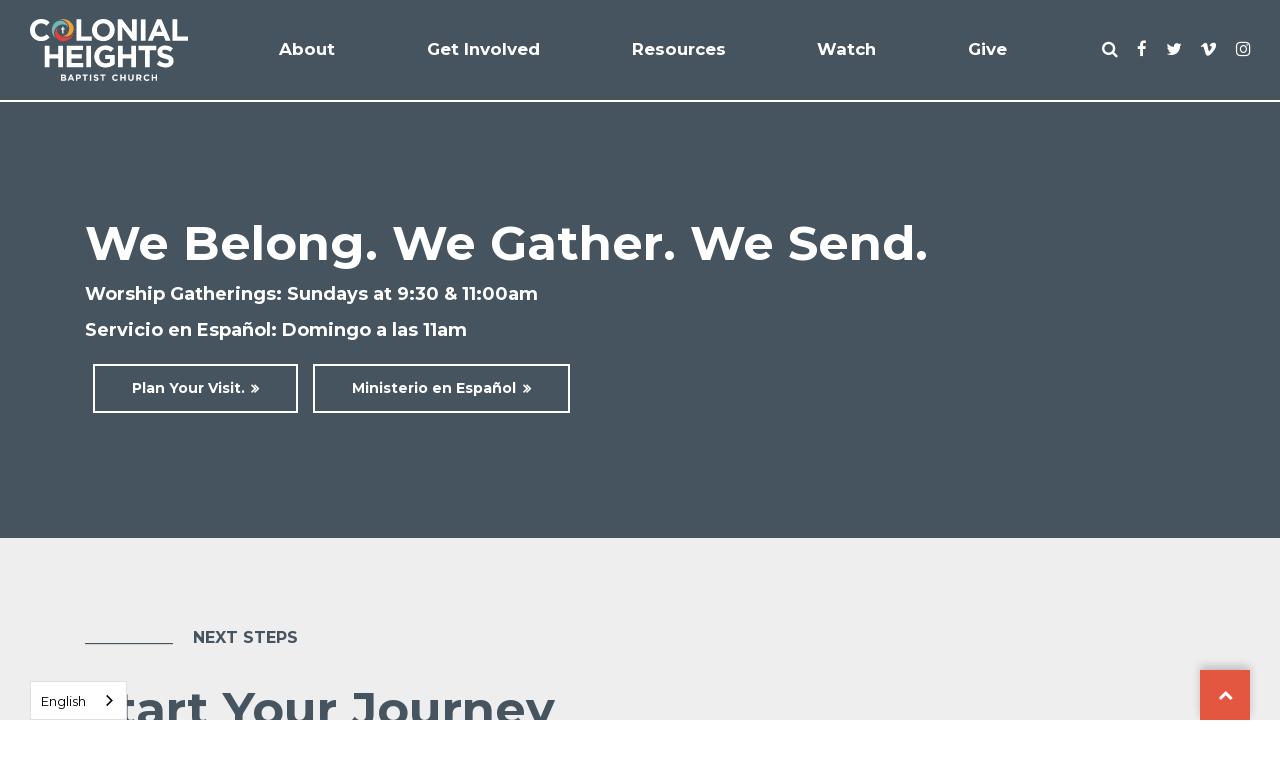

--- FILE ---
content_type: text/html; charset=UTF-8
request_url: https://colonialheights.org/
body_size: 28678
content:
<!DOCTYPE html>
<html lang="en"> 

<head>
<meta charset="utf-8">
<meta http-equiv="X-UA-Compatible" content="IE=edge">

<title>Colonial Heights Baptist Church</title>
<meta name="description" content="Colonial Heights Baptist Church" >

<meta property="og:site_name" content="Colonial Heights Baptist Church" >
<meta property="og:type" content="article" >
<meta property="og:title" content="Colonial Heights Baptist Church" >

<meta name="twitter:card" content="summary" >
<meta name="viewport" content="width=device-width, initial-scale=1.0, maximum-scale=1.0, user-scalable=no">
<meta content="yes" name="apple-mobile-web-app-capable">


<link rel="canonical" href="https://colonialheights.org/" />

<script type="application/ld+json">
{
  "@context": "http://schema.org",
  "@type": "WebSite",
  "name": "Colonial Heights Baptist Church",
  "url": "https://colonialheights.org"
}
</script>

<link href="https://fonts.googleapis.com/css?family=Montserrat:400,400i,700,700i&display=swap" rel="stylesheet">
<!-- Aglet Sans (used only for blockquote decorative quotations) -->
<link rel="stylesheet" href="https://use.typekit.net/dbo7fxw.css">

<!-- icomoon -->
<!-- <link rel="stylesheet" href="" rel="stylesheet" /> -->
<!-- Using FontAwesome Icons ONLY -->
<link rel="stylesheet" href="/_assets/fonts/fontawesome/css/font-awesome.min.css" rel="stylesheet" />

<!-- main styles -->
<link rel="stylesheet" href="/_assets/css/main.css?t=20230605212158" />

<link rel="apple-touch-icon" sizes="180x180" href="/apple-touch-icon.png">
<link rel="icon" type="image/png" sizes="32x32" href="/favicon-32x32.png">
<link rel="icon" type="image/png" sizes="16x16" href="/favicon-16x16.png">
<link rel="manifest" href="/site.webmanifest">
<link rel="mask-icon" href="/safari-pinned-tab.svg" color="#5bbad5">
<meta name="msapplication-TileColor" content="#da532c">
<meta name="theme-color" content="#ffffff">

</head>

<body class="no-billboard-overlay ">

<div id="wrap">

<header id="header" data-toggle="sticky-onscroll">
    	<div class="container">
        <div class="header dark">
            <div class="logo">
                <a  href="/" title="Colonial Heights Baptist Church"><img class="header-logo-full" src="/_assets/img/logos/chb-logo-full.svg" alt="Colonial Heights Baptist Church" /></a>
                <a href="/" title="Colonial Heights Baptist Church"><img class="header-logo-small" src="/_assets/img/logos/chb-logo-mark.svg" alt="Colonial Heights Baptist Church" /></a>
            </div>
            <div id="mobilenav-toggle"><a href="#" class="mobilenav-toggle"><div><i class="fa fa-bars"></i></div></a></div>
            <nav class="desktop">
                <ul id="nav">
  <li id="nav_about"><a href="#"><span>About</span></a>
    <ul>
      <li id="nav_whatwebelieve"><a href="/whatwebelieve/"><span>Who We Are</span></a></li>
      <li id="nav_leadership"><a href="/leadership/"><span>Leadership</span></a></li>
      <li id="nav_membership"><a href="/membership/"><span>Membership</span></a></li>
      <li id="nav_familyministrystrategy"><a href="/familyministrystrategy/"><span>Family Ministry Strategy</span></a></li>
      <li id="nav_contactus"><a href="/contactus/"><span>Contact Us</span></a></li>
      <li id="nav_about_join-our-team"><a href="/about/join-our-team/"><span>Join Our Team</span></a></li>
    </ul>
  </li>
  <li id="nav_get-involved"><a href="#"><span>Get Involved</span></a>
    <ul>
      <li id="nav_get-involved_families"><a href="/get-involved/families/"><span>Families</span></a></li>
      <li id="nav_college"><a href="/college/"><span>College</span></a></li>
      <li id="nav_get-involved_adults"><a href="/get-involved/adults/"><span>Adults</span></a></li>
      <li id="nav_globaldiscipleship"><a href="/globaldiscipleship/"><span>Global Discipleship</span></a></li>
      <li id="nav_worship"><a href="/worship/"><span>Worship</span></a></li>
      <li id="nav_spanish"><a href="/spanish/"><span>Ministerio en Español</span></a></li>
      <li id="nav_get-involved_adoption"><a href="https://www.heartsofcompassion.life/"><span>Adoption</span></a></li>
      <li id="nav_events"><a href="/events/"><span>Events</span></a></li>
      <li id="nav_get-involved_the-timothy-project"><a href="https://www.thetimothyproject.org"><span>The Timothy Project</span></a></li>
      <li id="nav_wednesdays"><a href="/wednesdays/"><span>Wednesdays at Colonial Heights</span></a></li>
    </ul>
  </li>
  <li id="nav_resources"><a href="/resources/"><span>Resources</span></a></li>
  <li id="nav_watch"><a href="#"><span>Watch</span></a>
    <ul>
      <li id="nav_watchuslive"><a href="/watchuslive/"><span>Watch Us Live</span></a></li>
      <li id="nav_pastmessages"><a href="/pastmessages/"><span>Past Messages</span></a></li>
      <li id="nav_ourstories"><a href="/ourstories/"><span>Our Stories</span></a></li>
    </ul>
  </li>
  <li id="nav_give"><a href="/give/"><span>Give</span></a>
    <ul>
      <li id="nav_tfl"><a href="/tfl/"><span>The Finish Line Campaign</span></a></li>
    </ul>
  </li>
</ul>
            </nav>

            <ul class="search-and-social list-unstyled">
                <li class="search">
                    <div class="search-container">            <form action="/search-results/" method="get" id="searchForm" ><fieldset>
               <input type="text" id="search_term" name="keywords" placeholder="Search..." class="clearClick" />
               <a id="search_go" href="#" class="mcmsSearch">Go</a>
<input type="hidden" name="show_results" value="N%3B" />

            </fieldset></form></div>
                    <a href="#" class="search-toggle" id="search_btn"><i class="fa fa-search"></i></a>
                </li>
                                    <li class="facebook"><a title="Visit us on Facebook" href="https://facebook.com/colonialheights"><i class="fa fa-facebook"></i></a></li>
                                                    <li class="twitter"><a title="Visit us on Twitter" href="https://twitter.com/colonialheights"><i class="fa fa-twitter"></i></a></li>
                                                    <li class="vimeo"><a title="Visit us on Vimeo" href="https://vimeo.com/chbc"><i class="fa fa-vimeo"></i></a></li>
                                                    <li class="instagram"><a title="Visit us on Instagram" href="https://instagram.com/colonialheights"><i class="fa fa-instagram"></i></a></li>
                                            </ul>
        </div><!--end .header-->
    </div><!--end .container-->
</header><!--end #header-->

<nav id="mobile">
    <div class="mobile-inner dark">
    <ul id="mobilenav">
  <li id="mobilenav_about"><a href="#">About</a>
    <ul>
      <li id="mobilenav_whatwebelieve"><a href="/whatwebelieve/">Who We Are</a></li>
      <li id="mobilenav_leadership"><a href="/leadership/">Leadership</a></li>
      <li id="mobilenav_membership"><a href="/membership/">Membership</a></li>
      <li id="mobilenav_familyministrystrategy"><a href="/familyministrystrategy/">Family Ministry Strategy</a></li>
      <li id="mobilenav_contactus"><a href="/contactus/">Contact Us</a></li>
      <li id="mobilenav_about_join-our-team"><a href="/about/join-our-team/">Join Our Team</a></li>
    </ul>
  </li>
  <li id="mobilenav_get-involved"><a href="#">Get Involved</a>
    <ul>
      <li id="mobilenav_get-involved_families"><a href="/get-involved/families/">Families</a></li>
      <li id="mobilenav_college"><a href="/college/">College</a></li>
      <li id="mobilenav_get-involved_adults"><a href="/get-involved/adults/">Adults</a></li>
      <li id="mobilenav_globaldiscipleship"><a href="/globaldiscipleship/">Global Discipleship</a></li>
      <li id="mobilenav_worship"><a href="/worship/">Worship</a></li>
      <li id="mobilenav_spanish"><a href="/spanish/">Ministerio en Español</a></li>
      <li id="mobilenav_get-involved_adoption"><a href="https://www.heartsofcompassion.life/">Adoption</a></li>
      <li id="mobilenav_events"><a href="/events/">Events</a></li>
      <li id="mobilenav_get-involved_the-timothy-project"><a href="https://www.thetimothyproject.org">The Timothy Project</a></li>
      <li id="mobilenav_wednesdays"><a href="/wednesdays/">Wednesdays at Colonial Heights</a></li>
    </ul>
  </li>
  <li id="mobilenav_resources"><a href="/resources/">Resources</a></li>
  <li id="mobilenav_watch"><a href="#">Watch</a>
    <ul>
      <li id="mobilenav_watchuslive"><a href="/watchuslive/">Watch Us Live</a></li>
      <li id="mobilenav_pastmessages"><a href="/pastmessages/">Past Messages</a></li>
      <li id="mobilenav_ourstories"><a href="/ourstories/">Our Stories</a></li>
    </ul>
  </li>
  <li id="mobilenav_give"><a href="/give/">Give</a>
    <ul>
      <li id="mobilenav_tfl"><a href="/tfl/">The Finish Line Campaign</a></li>
    </ul>
  </li>
</ul>
</nav><div id="billboard" class="dark hasvideo hastext" ><div id="billboard-overlay"></div><div id="bigvideo"><video id="billboardvideo" autoplay playsinline loop muted><source src="http://7934d994943029bb5724-5faa4eb41541e103c114143bbe2bb038.r84.cf2.rackcdn.com/h264-720/w/0e10843036_1598461009_web-rotator-82620.mp4"></video></div><div class="text"><div class="container"><div class="inner"><h1>We Belong. We Gather. We Send.</h1>
<h3>Worship Gatherings: Sundays at 9:30 &amp; 11:00am</h3>
<h3 class="tw-data-text tw-text-large tw-ta" dir="ltr" data-placeholder="Translation"><span class="Y2IQFc" lang="es">Servicio en Espa&ntilde;ol:&nbsp;</span><span class="Y2IQFc" lang="es">Domingo a las 11am</span></h3>
<p><a class="btn btn-default" href="/planyourvisit/" type="link">Plan Your Visit.</a><a class="btn btn-default" href="/spanish/" type="link">Ministerio en Espa&ntilde;ol</a></p></div></div></div><!--end .text--></div><!--end #billboard--><div id='home-live-countdown' class='dark' data-link="https://colonialheights.online.church/" data-name="Service Now Live!" data-desc="Watch our service live" data-btn="View Livestream"></div>

<section id="csec-home-next-steps" class="content-section"><div class="content-section-inner py-12 py-lg-12" style=" background-color: #eee;"><div class='container'><div class="content-text"><h4 class="section-heading"><span>Next Steps</span></h4><h1>Start Your Journey</h1>
<p>As a church family, we are committed to exalting Christ together and proclaiming His worth to the far reaches of the earth. This aim is seen in every ministry and event. To learn more about the core of Colonial Heights, click on the boxes below.</p>
<div><div class='image-links-monklet home-page'><div class='row'><div class='col-12 col-md-4'><article style='background-image:url(https://cdn.monkplatform.com/image/[base64]/dsc01400.jpg?fm=webp);'><a href='/nextsteps' ><div class='text-details dark'><h2>We Belong</h2><h3>Find Your People.</h3><span class='btn btn-default mt-3 mb-0'>More Info</span></div><!-- end .text-details --></a></article></div><div class='col-12 col-md-4'><article style='background-image:url(https://cdn.monkplatform.com/image/[base64]/p1438290.jpg?fm=webp);'><a href='/planyourvisit' ><div class='text-details dark'><h2>We Gather</h2><h3>Worship With Us.</h3><span class='btn btn-default mt-3 mb-0'>More Info</span></div><!-- end .text-details --></a></article></div><div class='col-12 col-md-4'><article style='background-image:url(https://cdn.monkplatform.com/image/[base64]/img7301.jpg?fm=webp);'><a href='/globaldiscipleship' ><div class='text-details dark'><h2>We Send</h2><h3>Make Disciples.</h3><span class='btn btn-default mt-3 mb-0'>More Info</span></div><!-- end .text-details --></a></article></div></div></div></div></div><!-- end .content-text --></div></div><!-- end content-section-inner --></section><!-- end content section --><section id="csec-home-latest-message" class="content-section"><div class="content-section-inner py-0" style=""><div class='container-fluid p-0'><div class="content-text"><div><div class='featured-sermon-monklet home-page sect-go-fullscreen'><article class='row no-gutters'><div class='image col-12 col-lg-6 mb-0'><div class='square-sermon-image' style='background-image: url(https://cdn.monkplatform.com/image/[base64]/lordsprayertitle.png?fm=webp)'></div></div><div class='info col-12 col-lg-6 mb-0'><div class='text-inner dark'><h4 class='section-heading'>Featured Message</h4><h1><a href='/pastmessages/sermon-detail/to-a-holy-god'>To A Holy God</a></h1><p class='my-4 my-lg-2 my-xl-4'><span class='d-inline'>01/11/2026 9:30am </span> <a class='d-inline' href='/sermons/preacher/chad-hunsberger'>Chad Hunsberger</a></p><ul class='sermon-media list-unstyled'><li class='video'><a href='javascript: void(0);' onclick="javascript: window.open('https://cms-production-api.monkcms.com/Clients/embed_video_preview.php?moduleRecordId=14146818&CMSCODE=EKK', 'Play', 'width = , height = , resizeable = no, status = no, toolbar = no');">Play</a></li></ul><a href='/pastmessages/' class='btn btn-default mb-0'>View All Sermons</a></div></div></article></div></div></div><!-- end .content-text --></div><!-- end .container-fluid --></div><!-- end content-section-inner --></section><!-- end content section --><section id="csec-home-week-of-events" class="content-section"><div class="content-section-inner py-12 py-lg-12" style=""><div class='container'><div class="content-text"><h4 class="section-heading"><span>Events</span></h4><h1>Get Involved</h1>
<div><div class='events-monklet home-page'><article><div class='image-container' ><div class='events-image' style='background-image:url(https://cdn.monkplatform.com/image/[base64]/worship-with-audience.jpg?fm=webp);' /></div><a href='/events/' class='btn btn-default mb-0 view-all-dt'>View Calendar</a></div><!-- end .image-container --><div class='text-details'><div class='day-group'><h2>Sunday, January 18, 2026</h2></div><!-- end .day-group --><h5 class='mt-4 mt-lg-3 mb-0'><a href='/event/23901753-2026-01-18-senior-adult-life-groups'>Senior Adult Life Groups</a></h5><p class='mt-0 mb-4 mb-lg-2'> 8:15 AM - 9:15 AM</p><h5 class='mt-4 mt-lg-3 mb-0'><a href='/event/23901754-2026-01-18-worship-gathering'>Worship Gathering</a></h5><p class='mt-0 mb-4 mb-lg-2'> 9:30 AM - 10:45 AM</p><h5 class='mt-4 mt-lg-3 mb-0'><a href='/event/23901755-2026-01-18-life-groups'>Life Groups</a></h5><p class='mt-0 mb-4 mb-lg-2'> 9:30 AM - 10:45 AM</p><h5 class='mt-4 mt-lg-3 mb-0'><a href='/event/23901756-2026-01-18-life-groups'>Life Groups</a></h5><p class='mt-0 mb-4 mb-lg-2'> 11:00 AM - 12:00 PM</p><h5 class='mt-4 mt-lg-3 mb-0'><a href='/event/24171060-2026-01-18-spanish-worship-gathering'>Spanish Worship Gathering</a></h5><p class='mt-0 mb-4 mb-lg-2'> 11:00 AM - 12:00 PM</p><h5 class='mt-4 mt-lg-3 mb-0'><a href='/event/24178140-2026-01-18-worship-gathering'>Worship Gathering</a></h5><p class='mt-0 mb-4 mb-lg-2'> 11:00 AM - 12:15 PM</p><h5 class='mt-4 mt-lg-3 mb-0'><a href='/event/23901759-2026-01-18-elder-meeting'>Elder Meeting</a></h5><p class='mt-0 mb-4 mb-lg-2'> 2:30 PM - 5:00 PM</p><h5 class='mt-4 mt-lg-3 mb-0'><a href='/event/24195456-2026-01-18-bible-drill'>Bible Drill </a></h5><p class='mt-0 mb-4 mb-lg-2'> 4:00 PM - 5:00 PM</p><div class='day-group'><h2>Monday, January 19, 2026</h2></div><!-- end .day-group --><h5 class='mt-4 mt-lg-3 mb-0'><a href='/event/23976731-2026-01-19-mlk-jr-day-no-weekday-school'>MLK Jr. Day (No Weekday School)</a></h5><p class='mt-0 mb-4 mb-lg-2'> 12:00 AM - 11:59 PM</p><h5 class='mt-4 mt-lg-3 mb-0'><a href='/event/24220730-2026-01-19-church-office-closed'>Church Office Closed</a></h5><p class='mt-0 mb-4 mb-lg-2'> 12:00 AM - 11:59 PM</p></div><!-- end .text-details --></article><a href='/get-involved/events' class='btn btn-default mb-0 view-all-mb'>View Calendar</a></div></div></div><!-- end .content-text --></div></div><!-- end content-section-inner --></section><!-- end content section --><section id="csec-home-ministries" class="content-section"><div class="content-section-inner py-12 py-lg-12 dark" style=" background-color: #45545e;"><div class='container'><div class="content-text"><h4 class="section-heading"><span>Ministries</span></h4><h1 class="home-page-carousel-description">Your Family Belongs</h1>
<p class="home-page-carousel-description">We can hardly wait to meet you and your family! Explore the ministries of Colonial Heights below.</p>
<div><div class='carousel-monklet home-page'><div id='slick-122244' class='slick-widget' data-howmany='4' data-timeout='0' data-dots='true' data-fade='false' data-infinite='false' ><div class='slide'><a  href='http://colonialheights.org/get-involved/families/#csec-family-ministries-preschool' ><div class='image-overlay' style='background-image:url(https://cdn.monkplatform.com/image/[base64]/bbc-creative-1w20cysy1cg-unsplash.png?fm=webp);'></div><div class='text-inner'><h2>Preschool</h2><h5>Birth - 4 years</h5></div></a></div><div class='slide'><a  href='http://colonialheights.org/get-involved/families/#csec-family-ministries-kids' ><div class='image-overlay' style='background-image:url(https://cdn.monkplatform.com/image/[base64]/kids-bg.png?fm=webp);'></div><div class='text-inner'><h2>Kids</h2><h5>K5 - 5th Grade</h5></div></a></div><div class='slide'><a  href='http://colonialheights.org/get-involved/families/#csec-families-students' ><div class='image-overlay' style='background-image:url(https://cdn.monkplatform.com/image/[base64]/chang-duong-krfidzqxws-unsplash.jpg?fm=webp);'></div><div class='text-inner'><h2>Students</h2><h5>6th-12th Grade</h5></div></a></div><div class='slide'><a  href='/college' ><div class='image-overlay' style='background-image:url(https://cdn.monkplatform.com/image/[base64]/img-7047.jpg?fm=webp);'></div><div class='text-inner'><h2>College</h2><h5>College Students & Young Adults</h5></div></a></div><div class='slide'><a  href='/lifegroups' ><div class='image-overlay' style='background-image:url(https://cdn.monkplatform.com/image/[base64]/sincerely-media-dgxogexaxm8-unsplash.jpg?fm=webp);'></div><div class='text-inner'><h2>Adults</h2><h5>Groups that fit your stage in life.</h5></div></a></div><div class='slide'><a  href='/spanish' ><div class='text-inner'><h2>Ministerio en Español</h2></div></a></div></div></div><!-- end .carousel-monklet --></div></div><!-- end .content-text --></div></div><!-- end content-section-inner --></section><!-- end content section --><section id="csec-home-latest-article" class="content-section"><div class="content-section-inner py-0" style=""><div class='container-fluid p-0'><div class="content-text"><div><div class='featured-article-monklet home-page sect-go-fullscreen'><article class='row no-gutters'><div class='info col-12 col-lg-6 mb-0'><div class='text-inner'><h4 class='section-heading'>Latest Article</h4><h1><a href='/article/remembering-the-terror-of-tragedy-while-rejoicing-in-the-victory-over-villainy'>Remembering the Terror of Tragedy While Rejoicing in the Victory Over Villainy</a></h1><p class='my-4'>09/11/2025  Chad Hunsberger</p><a href='/article/remembering-the-terror-of-tragedy-while-rejoicing-in-the-victory-over-villainy' class='btn btn-default mb-0'>More Info</a></div></div><div class='image col-12 col-lg-6 mb-0'><div class='square-article-image' style='background-image: url(https://cdn.monkplatform.com/image/[base64]/we-must-run-to-jesus-16x9.png?fm=webp)'></div></div></article></div></div></div><!-- end .content-text --></div><!-- end .container-fluid --></div><!-- end content-section-inner --></section><!-- end content section -->
<footer id="footer" class="dark pt-12 pb-6">
    <a href="#" id="scroll-to-top" title="Scroll to top"><span class="fa fa-chevron-up"></span></a>
    <div class="container">
    	<div class="row">
        	<div class="about-text col-12 col-lg-6 pb-8 pb-lg-10">
                <h4 class="h4-footer">About Our Church</h4>
                <div class="about-desc"><p><strong>"Together, we glorify God by making disciples of all nations." We are a church committed to exalting Christ and proclaiming His gospel in all the earth.</strong></p></div>
                <ul class="contact-info list-unstyled">
                    <li><span class="fa fa-map-marker"></span><a href="https://www.google.com/maps/search/?api=1&query=444+Northpark+Dr.%2C+Ridgeland%2C+MS+US+39157">444 Northpark Dr., Ridgeland, MS US 39157</a></li>
                    <li><span class="fa fa-phone"></span><a href="tel:601.956.5000">601.956.5000</a></li>
                    <li><span class="fa fa-envelope"></span><a href="mailto:info@colonialheights.org">info@colonialheights.org</a></li>
                </ul>
                <ul class="footer-social-links list-unstyled">
                                            <li class="facebook"><a title="Visit us on Facebook" href="https://facebook.com/colonialheights"><i class="fa fa-facebook"></i></a></li>
                                                                <li class="twitter"><a title="Visit us on Twitter" href="https://twitter.com/colonialheights"><i class="fa fa-twitter"></i></a></li>
                                                                <li class="vimeo"><a title="Visit us on Vimeo" href="https://vimeo.com/chbc"><i class="fa fa-vimeo"></i></a></li>
                                                                <li class="instagram"><a title="Visit us on Instagram" href="https://instagram.com/colonialheights"><i class="fa fa-instagram"></i></a></li>
                                                        </ul>
            </div>
            <div class="quicklinks-container col-12 col-lg-6">
                <h4 class="h4-footer">Quick Links</h4>
                                <ul class="footer-quicklinks row list-unstyled no-gutters pb-6 pb-lg-10">
                    <li class='col-12 col-md-4'><a href='/planyourvisit' >Plan Your Visit</a></li><li class='col-12 col-md-4'><a href='/get-involved/families' >Preschool</a></li><li class='col-12 col-md-4'><a href='http://thetimothyproject.org' >Timothy Project</a></li><li class='col-12 col-md-4'><a href='/nextsteps'  target='blank'>Next Steps</a></li><li class='col-12 col-md-4'><a href='/get-involved/families' >Kids</a></li><li class='col-12 col-md-4'><a href='https://theexchange.ccbchurch.com/goto/forms/24/responses/new' >Serve With Us</a></li><li class='col-12 col-md-4'><a href='/whatwebelieve' >What We Believe</a></li><li class='col-12 col-md-4'><a href='/students' >Students</a></li><li class='col-12 col-md-4'><a href='/events' >Events</a></li><li class='col-12 col-md-4'><a href='/college' >College</a></li><li class='col-12 col-md-4'><a href='/pastmessages' >Past Messages</a></li><li class='col-12 col-md-4'><a href='/leadership' >Our Staff</a></li><li class='col-12 col-md-4'><a href='/watchuslive' >Watch Us Live</a></li><li class='col-12 col-md-4'><a href='/contactus' >Contact Us</a></li><li class='col-12 col-md-4'><a href='/globaldiscipleship' >Global Discipleship</a></li><li class='col-12 col-md-4'><a href='/ourstories' >Our Stories</a></li><li class='col-12 col-md-4'><a href='/lifegroups' >Life Groups</a></li><li class='col-12 col-md-4'><a href='/give' >Give</a></li><li class='col-12 col-md-4'><a href='https://theexchange.ccbchurch.com/goto/forms/5/responses/new' >Request Prayer</a></li><li class='col-12 col-md-4'><a href='https://theexchange.ccbchurch.com/' >The Exchange</a></li>                </ul>
                        </div>
        </div>
    </div>
    <p class="copyright text-center mb-0 pt-6"><span class="d-none d-md-inline">Copyright </span>&copy; 2026 Colonial Heights Baptist Church. <span class="arr">All Rights Reserved.</span><a href="http://ekklesia360.com" title="Powered by Ekklesia 360" target="_blank"><img src="/_assets/img/logos/ekk-logo-color.svg"/></a></p>
</footer><!--end #footer-->
</div><!--end #wrap-->

<script src="/_assets/js/lib/jquery.min.js"></script>
<script src="//api.monkcms.com/Clients/monkcms-dev.js"></script>
<!-- <script src="https://maps.googleapis.com/maps/api/js?key=AIzaSyAJOjiy0R-SCl0Gfrz5X5FzeX4h58Pf3YE"></script> -->
<!-- <script src="/_assets/js/lib/markerclusterer.js"></script> -->
<!-- <script src="/_assets/js/lib/infobox.js"></script> --><script src="/_assets/js/lib/ofi.min.js"></script>
<script src="/_assets/js/lib/ResizeObserver.global.js"></script>
<script src="/_assets/js/lib/countdown.min.js"></script>
<script src="/_assets/js/lib/jarallax.min.js"></script>
<script src="/_assets/js/lib/jarallax-element.min.js"></script>
<script src="/_assets/js/lib/plugins.js"></script>
<script src="/_assets/js/monk/main.js"></script>
<script>
  var refTagger = {
  settings: {
  bibleVersion: "ESV"
  }
  };
  (function(d, t) {
  var g = d.createElement(t), s = d.getElementsByTagName(t)[0];
  g.src = '//api.reftagger.com/v2/RefTagger.js';
  s.parentNode.insertBefore(g, s);
  }(document, 'script'));
 </script>
 <script type="text/javascript" src="https://cdn.weglot.com/weglot.min.js"></script>
<script>
    Weglot.initialize({
        api_key: 'wg_da4f28e305c7bb8461be240209ebd9e99'
    });
</script><script type="text/javascript" src="//s7.addthis.com/js/300/addthis_widget.js#pubid=ra-5ee25c52d28f274f" async="async"></script><!-- Global site tag (gtag.js) - Google Analytics -->
<script async src="https://www.googletagmanager.com/gtag/js?id=UA-156758966-1"></script>
<script>
  window.dataLayer = window.dataLayer || [];
  function gtag(){dataLayer.push(arguments);}
  gtag('js', new Date());

  gtag('config', 'UA-156758966-1');
</script>
</body>
</html>


--- FILE ---
content_type: text/css;charset=utf-8
request_url: https://use.typekit.net/dbo7fxw.css
body_size: 381
content:
/*
 * The Typekit service used to deliver this font or fonts for use on websites
 * is provided by Adobe and is subject to these Terms of Use
 * http://www.adobe.com/products/eulas/tou_typekit. For font license
 * information, see the list below.
 *
 * aglet-sans:
 *   - http://typekit.com/eulas/00000000000000003b9b3a17
 *
 * © 2009-2026 Adobe Systems Incorporated. All Rights Reserved.
 */
/*{"last_published":"2020-07-09 16:58:26 UTC"}*/

@import url("https://p.typekit.net/p.css?s=1&k=dbo7fxw&ht=tk&f=43581&a=160835&app=typekit&e=css");

@font-face {
font-family:"aglet-sans";
src:url("https://use.typekit.net/af/bb1154/00000000000000003b9b3a17/27/l?primer=7cdcb44be4a7db8877ffa5c0007b8dd865b3bbc383831fe2ea177f62257a9191&fvd=n4&v=3") format("woff2"),url("https://use.typekit.net/af/bb1154/00000000000000003b9b3a17/27/d?primer=7cdcb44be4a7db8877ffa5c0007b8dd865b3bbc383831fe2ea177f62257a9191&fvd=n4&v=3") format("woff"),url("https://use.typekit.net/af/bb1154/00000000000000003b9b3a17/27/a?primer=7cdcb44be4a7db8877ffa5c0007b8dd865b3bbc383831fe2ea177f62257a9191&fvd=n4&v=3") format("opentype");
font-display:auto;font-style:normal;font-weight:400;font-stretch:normal;
}

.tk-aglet-sans { font-family: "aglet-sans",sans-serif; }


--- FILE ---
content_type: text/css
request_url: https://colonialheights.org/_assets/css/main.css?t=20230605212158
body_size: 1009177
content:
@charset "UTF-8";
/* Font & Heading Variables */
/* Misc. Variables that Bootstrap needs */
/* **Index**

i01 - reboot
i02 - wrap
i03 - typography
i04 - buttons - bootstrap 4 buttons have been updated to bootstrap 3 for the editor
i05 - tables
i06 - code
i07 - forms
i08 - header
i09 - mobilenav
i10 - billboard
i11 - slick
i12 - filters
i13 - pagination
i14 - grid
i15 - utilities
i16 - sections
i17 - share
i18 - snippets
i19 - monklets/widgets
i20 - footer
i21 - colorbox
i22 - light gallery

*/
/*i01 - reboot*/
*, *::before, *::after { box-sizing: border-box; }

html { font-family: sans-serif; line-height: 1.15; -webkit-text-size-adjust: 100%; -webkit-tap-highlight-color: rgba(0, 0, 0, 0); }

article, aside, figcaption, figure, footer, header, hgroup, main, nav, section { display: block; }

body { margin: 0; font-family: "Montserrat", sans-serif; font-size: 0.9375rem; font-weight: 400; line-height: 1.5; color: #46545f; text-align: left; background-color: #ffffff; }

[tabindex="-1"]:focus { outline: 0 !important; }

hr { box-sizing: content-box; height: 0; overflow: visible; }

h1, h2, h3, h4, h5, h6 { margin-top: 0; margin-bottom: 0.5em; }

p { margin-top: 0; margin-bottom: 1.5rem; }

abbr[title], abbr[data-original-title] { text-decoration: underline; text-decoration: underline dotted; cursor: help; border-bottom: 0; text-decoration-skip-ink: none; }

address { margin-bottom: 1rem; font-style: normal; line-height: inherit; }

ol, ul, dl { margin-top: 0; margin-bottom: 1rem; }

ol ol, ul ul, ol ul, ul ol { margin-bottom: 0; }

dt { font-weight: 700; }

dd { margin-bottom: .5rem; margin-left: 0; }

blockquote { margin: 0 0 1rem; }

b, strong { font-weight: bolder; }

small { font-size: 80%; }

sub, sup { position: relative; font-size: 75%; line-height: 0; vertical-align: baseline; }

sub { bottom: -.25em; }

sup { top: -.5em; }

a { color: #e35740; text-decoration: none; background-color: transparent; }

a:hover { color: #f2a84f; text-decoration: none; }

a:not([href]):not([tabindex]) { color: inherit; text-decoration: none; }

a:not([href]):not([tabindex]):hover, a:not([href]):not([tabindex]):focus { color: inherit; text-decoration: none; }

a:not([href]):not([tabindex]):focus { outline: 0; }

pre, code, kbd, samp { font-family: SFMono-Regular, Menlo, Monaco, Consolas, "Liberation Mono", "Courier New", monospace; font-size: 1em; }

pre { margin-top: 0; margin-bottom: 1rem; overflow: auto; }

figure { margin: 0 0 1rem; }

img { vertical-align: middle; border-style: none; }

svg { overflow: hidden; vertical-align: middle; }

table { border-collapse: collapse; }

caption { padding-top: 0.75rem; padding-bottom: 0.75rem; color: #46545f; text-align: left; caption-side: bottom; }

th { text-align: inherit; }

label { display: inline-block; margin-bottom: 1rem; }

button { border-radius: 0; }

button:focus { outline: 1px dotted; outline: 5px auto -webkit-focus-ring-color; }

input, button, select, optgroup, textarea { margin: 0; font-family: inherit; font-size: inherit; line-height: inherit; }

button, input { overflow: visible; }

button, select { text-transform: none; }

select { word-wrap: normal; }

button, [type="button"], [type="reset"], [type="submit"] { -webkit-appearance: button; }

button:not(:disabled), [type="button"]:not(:disabled), [type="reset"]:not(:disabled), [type="submit"]:not(:disabled) { cursor: pointer; }

button::-moz-focus-inner, [type="button"]::-moz-focus-inner, [type="reset"]::-moz-focus-inner, [type="submit"]::-moz-focus-inner { padding: 0; border-style: none; }

input[type="radio"], input[type="checkbox"] { box-sizing: border-box; padding: 0; }

input[type="date"], input[type="time"], input[type="datetime-local"], input[type="month"] { -webkit-appearance: listbox; }

textarea { overflow: auto; resize: vertical; }

fieldset { min-width: 0; padding: 0; margin: 0; border: 0; }

legend { display: block; width: 100%; max-width: 100%; padding: 0; margin-bottom: .5rem; font-size: 1.5rem; line-height: inherit; color: inherit; white-space: normal; }

progress { vertical-align: baseline; }

[type="number"]::-webkit-inner-spin-button, [type="number"]::-webkit-outer-spin-button { height: auto; }

[type="search"] { outline-offset: -2px; -webkit-appearance: none; }

[type="search"]::-webkit-search-decoration { -webkit-appearance: none; }

::-webkit-file-upload-button { font: inherit; -webkit-appearance: button; }

output { display: inline-block; }

summary { display: list-item; cursor: pointer; }

template { display: none; }

[hidden] { display: none !important; }

/*i02 - wrap*/
#wrap { width: 100%; position: relative; overflow: hidden; }

#wrap:before { content: ""; position: fixed; top: 0; left: 0; width: 100%; height: 100%; background-color: #46545f; background-image: url(/_assets/img/loaders/preloader-white.svg); background-size: 100px 100px; background-position: center center; background-repeat: no-repeat; opacity: 1; visibility: visible; z-index: 1020; transition: all 0.2s ease-in-out .2s; }

html.loaded #wrap:before { opacity: 0 !important; z-index: -1 !important; visibility: hidden !important; }

#wrap .content-main > *:last-child:not(.row) { margin-bottom: 0; }

#wrap .content-main > *:last-child:not(.row) > *:last-child:not(.row) { margin-bottom: 0; }

#wrap .content-main > *:last-child:not(.row) > *:last-child:not(.row) > *:last-child:not(.row) { margin-bottom: 0; }

/*i03 - typography*/
img { max-width: 100%; }

html, body { font-size: 15px; }

body, table caption, table th, table td, textarea, h4, .monkForm, .monkForm input, #search_term, #search_term2, #module-search-term, #zip-search-term, .ui-selectmenu-button, .ui-selectmenu, .ui-selectmenu-menu .ui-menu, select.sorter, .infowindow, .btn, .btn-add a, button, .article-nav__search-input, .ministries-results .featured article h6 { font-family: "Montserrat", sans-serif; font-weight: 400; }

h1, h5, h6, blockquote, #pagination, .monkForm .section p, #mobilenav-toggle, #footer .sitemap li.level- > a, #pagination, .pagination { font-family: "Montserrat", sans-serif; }

h2, h3, #events3 .list-weekday, .monkForm fieldset > legend, .monkForm fieldset fieldset > legend, nav#mobile #mobilenav > li > a, .ministries-results .featured article h5 { font-family: "Montserrat", sans-serif; }

body { font-size: 15px; /* 1rem = 15px, although standard paragraph text will be 14px... .933333333rem */ font-weight: 400; line-height: 2; color: #46545f; background-color: #ffffff; -webkit-font-smoothing: antialiased; -moz-osx-font-smoothing: grayscale; }

/* Just some useful line-height classes */
.lh-1 { line-height: 1; }

.lh-1-3 { line-height: 1.35; }

.lh-1-5 { line-height: 1.55; }

a { color: #e35740; text-decoration: none; transition: all 0.2s ease-in-out; }

a:hover { text-decoration: none; outline: none; }

@media (hover: hover) { a:hover { color: #f2a84f; } }

h1, h2, h3, h4, h5, h6, .h1, .h2, .h3, .h4, .h5, .h6 { color: #46545f; font-weight: 700; line-height: 1.2; margin-bottom: 1.25rem; position: relative; margin-top: 0; }

h1, .h1 { font-size: 1.933333333rem; line-height: 1.25; text-transform: none; margin-bottom: 1rem; }

@media (min-width: 768px) { h1, .h1 { font-size: 3.2rem; margin-bottom: 0.5rem; line-height: 1.1; } }

h2, .h2 { font-size: 1.933333333rem; text-transform: none; line-height: 1.25; margin-bottom: .875rem; }

@media (min-width: 768px) { h2, .h2 { font-size: 1.933333333rem; margin-bottom: .4375rem; line-height: 1.1; } }

h3, .h3 { font-size: 1.2rem; text-transform: none; line-height: 1.3; margin-bottom: .75rem; }

@media (min-width: 768px) { h3, .h3 { font-size: 1.2rem; margin-bottom: .375rem; line-height: 1.2; } }

h4, .h4 { font-size: 1.066666667rem; line-height: 1.3; text-transform: uppercase; margin-bottom: .75rem; }

h4:before, .h4:before { content: "_"; padding-right: 4px; margin-bottom: .375rem; }

h4.section-heading, .h4.section-heading { display: flex; flex-wrap: nowrap; margin-bottom: 2rem; }

h4.section-heading:before, .h4.section-heading:before { content: "___________"; padding-right: 20px; display: block; }

h5, .h5 { line-height: 1.4; font-size: 1.066666667rem; margin-bottom: 1rem; }

@media (min-width: 768px) { h5, .h5 { font-size: 1.066666667rem; margin-bottom: .5rem; } }

h6, .h6 { line-height: 1.75; font-size: .8rem; margin-bottom: .5rem; font-weight: 400; text-transform: uppercase; }

@media (min-width: 768px) { h6, .h6 { font-size: .8rem; margin-bottom: .25rem; } }

h6.page-description, .h6.page-description { margin-bottom: 1.5rem; line-height: 2; }

p { font-size: .9333333rem; font-weight: 400; margin-top: 1.5rem; margin-bottom: 2rem; }

@media (min-width: 768px) { p { font-size: .9333333rem; margin-top: 1.5rem; margin-bottom: 1.75rem; } }

* > p:first-child { margin-top: 0; }

.text-blue { color: #317ff3 !important; }

ul, ol { font-size: .875rem; padding-left: .75rem; margin-top: 1rem; margin-bottom: 2rem; }

@media (min-width: 768px) { ul, ol { padding-left: 1.1rem; font-size: .875rem; margin-top: .5rem; margin-bottom: 2rem; } }

ul li, ol li { padding-left: 1rem; margin-bottom: .25rem; font-weight: 400; color: #46545f; }

@media (min-width: 768px) { ul li, ol li { padding-left: .25rem; margin-bottom: .5rem; } }

ul li { list-style: none; position: relative; }

ul li:before { content: "•"; position: absolute; top: -.65em; left: -.45em; color: #f2a84f; font-size: 2.5em; font-weight: 700; }

.list-unstyled { padding: 0; margin: 0; }

.list-unstyled > li:before { display: none; }

.list-unstyled > li { margin-bottom: 0; }

.list-inline { padding-left: 0; list-style: none; }

.list-inline-item { display: inline-block; padding-left: 0; }

.list-inline-item:not(:last-child) { margin-right: 0.5rem; }

ol li { padding-left: 1rem; }

@media (min-width: 768px) { ol li { padding-left: .375rem; } }

hr { margin: 2rem 0 2rem; border: 0; border-top-style: solid; border-top-width: 2px; border-top-color: #46545f; }

@media (min-width: 768px) { hr { margin: 2rem 0 3rem; } }

hr.hr-light { border-color: #ecf1f7; }

blockquote { display: block; position: relative; margin: 3rem 0 3rem; padding: 3.5rem 2rem 2.75rem 2rem; line-height: 1.55; text-align: left; font-weight: 700; font-style: normal; font-size: 1.2rem; border: 2px solid #ecf1f7; }

@media (min-width: 768px) { blockquote { font-size: 1.2rem; padding: 3.5rem 7rem 3rem 2.5rem; margin: 2rem 0 3rem; } }

blockquote:before { display: inline-block; position: static; float: right; content: "”"; font-family: "aglet-sans", sans-serif; color: #ecf1f7; font-size: 14.5rem; height: 100px; line-height: 1; margin-top: -3.5rem; margin-right: -1.25rem; z-index: -1; font-weight: 400; font-style: normal; }

@media (min-width: 768px) { blockquote:before { display: none; } }

blockquote:after { display: none; position: absolute; content: "”"; font-family: "aglet-sans", sans-serif; color: #ecf1f7; font-size: 14.5rem; right: .875rem; top: -4rem; z-index: -1; font-weight: 400; font-style: normal; }

@media (min-width: 768px) { blockquote:after { right: 1.75rem; display: block; } }

.dark blockquote:after, .dark blockquote:before { opacity: 0.3; }

blockquote p { display: inline; padding: 0; margin: 0; line-height: 1.65; font-size: 1.2rem !important; font-family: inherit; font-weight: 700; }

.dont-break-out { overflow-wrap: break-word; word-wrap: break-word; -ms-word-break: break-all; word-break: break-all; word-break: break-word; -ms-hyphens: auto; -moz-hyphens: auto; -webkit-hyphens: auto; hyphens: auto; }

.dark { color: #ffffff; }

.dark h1, .dark h2, .dark h3, .dark h4, .dark h5, .dark h6, .dark .h1, .dark .h2, .dark .h3, .dark .h4, .dark .h5, .dark .h6 { color: #ffffff; }

.dark blockquote { color: #ffffff; }

.dark a { color: #72b2b7; }

@media (hover: hover) { .dark a:hover { color: #f2a84f; } }

.dark hr { border-top-color: #72b2b7; }

.dark hr.hr-light { border-top-color: #ecf1f7; }

.dark ul li, .dark ol li { color: #ffffff; }

/*i04 - buttons - bootstrap 4 buttons have been updated to bootstrap 3 for the editor*/
.monkForm input[type=submit], .comments form #comment-submit, .btn, .event-buttons a.thickbox, .btn-span, .btn-add a, .media-btns li a { display: inline-block; font-weight: 400; line-height: 1.25; text-align: center; vertical-align: middle; -webkit-user-select: none; -moz-user-select: none; -ms-user-select: none; user-select: none; padding: 1rem 2.466666667rem; margin: 0 .75rem 1rem 0; font-size: .933333rem; font-weight: 700; border-radius: none; transition: all 0.2s ease-in-out; background-color: transparent; border: 2px solid transparent; box-sizing: border-box; border-radius: 0; cursor: pointer; letter-spacing: normal; }

@media (min-width: 768px) { .monkForm input[type=submit], .comments form #comment-submit, .btn, .event-buttons a.thickbox, .btn-span, .btn-add a, .media-btns li a { font-size: .933333rem; padding: .933333367rem 2.466666667rem; margin-bottom: .5rem; } }

.monkForm input[type=submit]:last-child, .comments form #comment-submit:last-child, .btn:last-child, .event-buttons a.thickbox:last-child, .btn-span:last-child, .btn-add a:last-child, .media-btns li a:last-child { margin-right: 0; }

.monkForm input[type=submit]:after, .comments form #comment-submit:after, .btn:after, .event-buttons a.thickbox:after, .btn-span:after, .btn-add a:after, .media-btns li a:after { padding-left: .5em; font-family: FontAwesome !important; content: "\"; display: inline-block; speak: none; font-size: inherit; font-style: normal; font-weight: normal; font-variant: normal; text-transform: none; line-height: 1; font-weight: normal !important; vertical-align: 0; font-weight: 700 !important; }

.btn-add a, .btn-span { margin: 0; }

.btn-add.watch a:after { padding-left: .75rem; font-family: FontAwesome !important; content: "\"; display: inline-block; speak: none; font-size: inherit; font-style: normal; font-weight: normal; font-variant: normal; text-transform: none; line-height: 1; font-weight: normal !important; vertical-align: 0; }

.btn-add.podcast a:after { padding-left: .75rem; font-family: FontAwesome !important; content: "\"; display: inline-block; speak: none; font-size: inherit; font-style: normal; font-weight: normal; font-variant: normal; text-transform: none; line-height: 1; font-weight: normal !important; vertical-align: 0; }

.btn-add.notes a:after { padding-left: .75rem; font-family: FontAwesome !important; content: "\"; display: inline-block; speak: none; font-size: inherit; font-style: normal; font-weight: normal; font-variant: normal; text-transform: none; line-height: 1; font-weight: normal !important; vertical-align: 0; }

.btn .icon:first-child, .btn *[class^="fa"]:first-child { margin-right: .375rem; }

.btn .icon:last-child, .btn *[class^="fa"]:last-child { margin-left: .375rem; }

.btn:focus, .btn:hover { text-decoration: none; outline: none; box-shadow: none; }

.btn:focus, .btn.focus, .monkForm input[type=submit]:focus, .comments form #comment-submit:focus { outline: none; box-shadow: none; }

.btn.disabled, .btn:disabled { cursor: not-allowed; opacity: .65; }

.btn:active, .btn.active { background-image: none; }

a.btn.disabled, fieldset[disabled] a.btn { pointer-events: none; }

.btn-default, .monkForm input[type=submit], .btn-add a { color: #e35740; font-size: .933333rem; background-color: transparent; font-weight: 700; border: 2px solid #e35740; }

@media (hover: hover) { .btn-default:hover, .monkForm input[type=submit]:hover, .btn-add a:hover { color: #f2a84f; border-color: #f2a84f; color: #ffffff; background-color: #f2a84f; } }

.btn-primary, .btn-span, .event-buttons a.thickbox, .comments form #comment-submit { color: #ffffff; background-color: #e35740; }

@media (hover: hover) { .btn-primary:hover, .btn-span:hover, .event-buttons a.thickbox:hover, .comments form #comment-submit:hover { background-color: #f2a84f; color: #ffffff; } }

.btn-success { color: #72b2b7; background-color: transparent; border: 2px solid #72b2b7; }

@media (hover: hover) { .btn-success:hover { color: #ffffff; background-color: #f2a84f; border-color: #f2a84f; } }

.btn-info, .media-btns li a { color: #ffffff; background-color: #72b2b7; border-top: 2px solid #72b2b7; }

@media (hover: hover) { .media-btns li a:hover, .btn-info:hover { color: #ffffff; background-color: #f2a84f; border-color: #f2a84f; } }

.btn-warning { color: #72b2b7; background-color: transparent; border: 2px solid #ecf1f7; }

@media (hover: hover) { .btn-warning:hover { color: #ffffff; background-color: #f2a84f; border-color: #f2a84f; } }

.btn-danger { color: #46545f; background-color: #ecf1f7; border: 2px solid #ecf1f7; }

@media (hover: hover) { .btn-danger:hover { color: #ffffff; background-color: #f2a84f; border-color: #f2a84f; } }

.btn-lg { font-size: .933333333rem; padding: 1.4rem 2.666666667rem; }

@media (min-width: 768px) { .btn-lg { font-size: .933333333rem; padding: 1.4rem 2.666666667rem; } }

.btn-sm, .btn-add.btn-sm a { font-size: .8rem; padding: .6rem 1.666666667rem; }

@media (min-width: 768px) { .btn-sm, .btn-add.btn-sm a { font-size: .8rem; padding: .6rem 1.666666667rem; } }

.btn-add.btn-sm { padding: 0; }

.btn-xs, .btn-add.btn-xs a { font-size: .666666667rem; padding: .6rem 1.25rem .5rem; }

@media (min-width: 768px) { .btn-xs, .btn-add.btn-xs a { font-size: .666666667rem; padding: .6rem 1.25rem .5rem; } }

.btn-add.btn-xs { padding: 0; }

.btn-block { display: block; width: 100%; padding-left: 0 !important; padding-right: 0 !important; margin-left: 0 !important; margin-right: 0 !important; }

.btn-block + .btn-block { margin-top: 0.5rem; }

.dark .btn-default, .dark .btn-add a, .dark .monkForm input[type=submit] { color: #ffffff; background-color: transparent; border-color: #ffffff; }

.dark .btn-default:hover, .dark .btn-primary:hover, .dark .btn-success:hover, .dark .btn-info:hover, .dark .btn-warning:hover, .dark .btn-danger:hover, .dark .btn-add a:hover, .dark .monkForm input[type=submit]:hover { background-color: #f2a84f; border-color: #f2a84f; color: #ffffff; }

.dark .btn-primary, .dark .btn-span, .dark .event-buttons a.thickbox, .dark .comments form #comment-submit { color: #ffffff; background-color: #e35740; }

.dark .btn-success { color: #72b2b7; border-color: #72b2b7; }

.dark .btn-info { color: #ffffff; background-color: #72b2b7; border-color: #72b2b7; }

.dark .btn-warning { color: #72b2b7; background-color: transparent; border-color: #ffffff; }

.dark .btn-danger { color: #46545f; background-color: #ffffff; border-color: #ffffff; }

/*i05 - tables*/
table { margin: 0 0 40px 0; border-collapse: separate; width: 99%; }

table caption { font-weight: 700; font-size: 1.5em; padding: .85em; text-align: left; background: none; }

table th { font-weight: 400; font-size: 1.25em; padding: 1em; text-transform: uppercase; }

table td { padding: 1em; line-height: 1.125em; background-color: transparent; }

table td p { font-size: inherit; margin: 0; }

@media (min-width: 992px) { table.responsive { margin-bottom: 0; }
  .pinned { position: absolute; left: 0; top: 0; background: #fff; width: 35%; overflow: hidden; overflow-x: scroll; border-right: 1px solid #999999; border-left: 1px solid #999999; }
  .pinned table { margin: 0; border-right: none; border-left: none; width: 100%; }
  .pinned table caption { text-indent: -9999px; }
  .pinned table th, .pinned table td { white-space: nowrap; }
  .pinned td:last-child { border-bottom: 0; }
  .scrollable table { margin: 0; }
  div.table-wrapper { position: relative; margin-bottom: 20px; overflow: hidden; }
  div.table-wrapper div.scrollable { margin-left: 35%; }
  div.table-wrapper div.scrollable { overflow: scroll; overflow-y: hidden; }
  table.responsive td, table.responsive th { position: relative; white-space: nowrap; overflow: hidden; }
  table.responsive th:first-child, table.responsive td:first-child, table.responsive td:first-child, table.responsive.pinned td { display: none; } }

/*i06 - code*/
code { font-size: 87.5%; color: #e83e8c; word-break: break-word; }

a > code { color: inherit; }

kbd { padding: 0.2rem 0.4rem; font-size: 87.5%; color: #fff; background-color: #212529; border-radius: 0.2rem; }

kbd kbd { padding: 0; font-size: 100%; font-weight: 700; }

pre { display: block; font-size: 87.5%; color: #212529; }

pre code { font-size: inherit; color: inherit; word-break: normal; }

.pre-scrollable { max-height: 340px; overflow-y: scroll; }

/*i07 - forms*/
.monkForm { max-width: 730px; margin: 2rem 0 2rem 0; padding: 3rem 2rem; color: #46545f; background-color: transparent; border: 2px solid #ecf1f7; /* Form title - match H4 Section Heading */ /* Form "Group" Heading - match H3 */ /* Match btn-default */ }

@media (min-width: 768px) { .monkForm { margin-bottom: 3rem; padding: 2rem; } }

.monkForm p { margin: 0; }

.monkForm p.error { font-size: .875rem; color: #d05230; }

.monkForm > fieldset > legend { display: block; position: relative; width: 100%; font-size: 1.066666667rem; line-height: 1.3; text-transform: uppercase; margin-bottom: .375rem; font-weight: 700; }

.monkForm > fieldset > legend:before { content: "___________"; padding-right: 20px; }

.monkForm fieldset fieldset > legend { display: block; width: 100%; padding: 0; margin-bottom: .375rem; border: 0; text-align: left; color: #46545f; font-size: 1.2rem; font-weight: 700; background-color: transparent !important; }

.monkForm fieldset fieldset > legend:before, .monkForm fieldset fieldset > legend:after { display: none !important; }

.monkForm fieldset fieldset > legend:not(.heading) { position: relative; padding: 0; line-height: 1.4; text-align: left; margin: 0; }

.monkForm .section { position: relative; }

.monkForm .heading { display: block; line-height: 1rem; margin-bottom: .65rem; line-height: 1.2; text-align: left; font-size: 1.2rem; color: #46545f; font-weight: 700; }

.monkForm p.description { line-height: 1.5; font-size: .85rem; margin-bottom: .5rem; font-weight: 700; color: #46545f; }

.monkForm div.divider { position: relative; margin-bottom: 2rem; padding: 1em 0; border-bottom: 0; text-align: left; }

.monkForm div.divider .heading { font-weight: 700; color: #101421; font-size: 1.25rem; font-weight: 300; }

@media (min-width: 768px) { .monkForm div.divider .heading { font-size: 1.625rem; } }

.monkForm div.divider div.description { padding: 0; }

.monkForm .asterisk { color: #d05230; padding-left: 2px; }

.monkForm .section, .monkForm .text, .monkForm .textarea, .monkForm .email, .monkForm .name, .monkForm .phone, .monkForm .address, .monkForm .date, .monkForm .radio, .monkForm .checkbox, .monkForm .select, .monkForm .file { margin-bottom: 2rem; }

.monkForm div { text-align: left; padding: 0; }

.monkForm div input, .monkForm div textarea, .monkForm div select { display: inline-block; color: #46545f; font-size: 1.066666667rem; font-weight: 400; padding: .4rem 2.4rem .25rem; margin-bottom: .5rem; outline: none; border: none; border-radius: 0; box-shadow: none; width: 100%; vertical-align: baseline; }

.monkForm div input, .monkForm div textarea { color: #46545f; background-color: #ecf1f7; border: none; }

.monkForm div textarea { padding: 1rem 1.5rem; }

.monkForm .text input, .monkForm .text textarea, .monkForm .email input, .monkForm .email textarea, .monkForm .textarea input, .monkForm .textarea textarea { display: block; width: 100%; }

.monkForm .name input { width: 100%; display: block; margin-bottom: 0; }

@media (min-width: 768px) { .monkForm .name input { width: calc(50% - .67rem); display: inline; } }

.monkForm .name input:last-of-type { margin-bottom: 0.5rem; }

.monkForm .phone input { padding: .4rem 1rem .25rem; width: auto; }

.monkForm .address .ui-selectmenu-button { display: block; margin: 0; width: 8rem; }

@media (min-width: 768px) { .monkForm .address .ui-selectmenu-button { display: inline-block; vertical-align: middle; width: 8rem; } }

.monkForm .address input { display: block; margin: 0; width: 100%; }

@media (min-width: 768px) { .monkForm .address input { display: inline-block; vertical-align: middle; width: 50%; } }

.monkForm .address input[id*="_zip"] { width: 8rem; }

.monkForm .address p { margin-bottom: 1rem; }

@media (min-width: 768px) { .monkForm .address p { margin-bottom: 1rem; } }

.monkForm .checkbox p, .monkForm .radio p { margin-bottom: .75rem; display: flex; flex-wrap: nowrap; align-items: top; }

.monkForm .checkbox label, .monkForm .radio label { display: inline-block; cursor: pointer; position: relative; line-height: 1.3; font-size: .933rem; color: #46545f; margin-bottom: .5rem; }

.monkForm .checkbox input[type=checkbox], .monkForm .radio input[type=checkbox] { width: 12px; height: 12px; display: inline-block; margin: .25rem .5rem 0 0; background-color: #ecf1f7; -webkit-appearance: none; -moz-appearance: none; padding: 0; border: 1px solid #ecf1f7; transform: translateY(0); }

.monkForm .checkbox input[type=checkbox]:hover, .monkForm .radio input[type=checkbox]:hover { cursor: pointer; }

.monkForm .checkbox input[type=checkbox]:checked:before, .monkForm .radio input[type=checkbox]:checked:before { font-family: FontAwesome !important; content: "\"; display: inline-block; speak: none; font-size: inherit; font-style: normal; font-weight: normal; font-variant: normal; text-transform: none; line-height: 1; font-weight: normal !important; vertical-align: 0; color: #46545f; transform: translateY(-12px); font-size: 1rem; }

.monkForm .checkbox input[type=radio], .monkForm .radio input[type=radio] { width: 12px; height: 12px; border-radius: 50%; display: inline-block; margin: .25rem .5rem 0 0; background-color: #ecf1f7; color: #ecf1f7; -webkit-appearance: none; -moz-appearance: none; padding: 0; border: 1px solid #ecf1f7; }

.monkForm .checkbox input[type=radio]:hover, .monkForm .radio input[type=radio]:hover { cursor: pointer; }

.monkForm .checkbox input[type=radio]:checked, .monkForm .radio input[type=radio]:checked { background-color: #46545f; }

.monkForm .file { border: 0; padding: 0; }

.monkForm .file .data { border: none; }

@media (min-width: 768px) { .monkForm .file .data { display: inline-block; } }

@media (max-width: 767.98px) { .monkForm .file .data { border: 0; } }

.monkForm .file input { color: #46545f; font-weight: 400; background-color: transparent; padding: 0; border: 0; }

@media (hover: hover) { .monkForm .file input { cursor: pointer; } }

.monkForm .ui-selectmenu-button { display: inline-block; margin: 0; vertical-align: baseline; }

.monkForm .date .ui-selectmenu-button { width: 115px !important; margin-bottom: .5rem; }

.monkForm input[type=submit] { white-space: nowrap; vertical-align: middle; -webkit-user-select: none; -moz-user-select: none; -ms-user-select: none; user-select: none; margin: 0; cursor: pointer; position: relative; }

@media (min-width: 768px) { .monkForm input[type=submit] { margin-top: 1rem; } }

.monkForm input[type=submit]:after { position: absolute; top: 0; right: 0; color: #e35740; }

.mcms_form_thank_you { font-weight: 700; font-style: italic; margin: 1rem 0; display: block; }

.dark .monkForm { color: #ffffff; border-color: #ffffff; }

.dark .monkForm > fieldset > legend { color: #ffffff; }

.dark .monkForm .heading { color: #ffffff; }

.dark .monkForm fieldset fieldset > legend:not(.heading) { color: #ffffff; }

.dark .monkForm p.description, .dark .monkForm .checkbox label, .dark .monkForm .radio label, .dark .monkForm .file input { color: #ffffff; }

/*i08 - header*/
#header { position: absolute; z-index: 1040; background-color: transparent; border-bottom: 2px solid #ffffff; width: 100%; }

@media (min-width: 992px) { #header { position: fixed; width: 100%; left: 0; top: 0; right: 0; z-index: 1040; } }

#header img.header-logo-small { display: none; }

@media (min-width: 992px) { #header.is-sticky { background-color: rgba(255, 255, 255, 0.98); box-shadow: 0 5px 15px 0px rgba(0, 0, 0, 0.1); border-bottom-color: transparent; }
  #header.is-sticky .header { height: 74px; }
  #header.is-sticky .header .logo { margin-top: .33rem; width: 50px; flex: 0 0 50px; max-width: 50px; }
  #header.is-sticky .header .logo img.header-logo-small { width: 50px; display: block; }
  #header.is-sticky .header .logo img.header-logo-full { display: none; } }

#header > .container { /* wider container for header */ }

@media (min-width: 992px) { #header > .container { max-width: calc( 100vw - 30px); } }

@media (min-width: 1350px) { #header > .container { max-width: 1290px; } }

#header .header { position: relative; padding: 1rem 0 .5rem; transition: .2s ease-in-out; display: flex; align-items: center; justify-content: space-between; width: 100%; height: 120px; flex-wrap: wrap; }

@media (min-width: 992px) { #header .header { padding: 0; height: 100px; flex-wrap: nowrap; margin-top: 0 !important; } }

#header .header .logo { position: relative; width: 130px; flex: 0 0 130px; max-width: 130px; overflow: hidden; line-height: 1; margin-right: .5rem; }

@media (min-width: 992px) { #header .header .logo { width: 158px; width: 158px; flex: 0 0 158px; max-width: 158px; margin-right: 1rem; } }

#header .header .logo a { display: block; overflow: hidden; }

#header .header .logo img.header-logo-full { display: block; width: 100%; height: auto; }

#header .header #mobilenav-toggle { display: block; flex: 0 0 calc(100% - 130px - .5rem); }

@media (min-width: 992px) { #header .header #mobilenav-toggle { display: none; } }

#header .header #mobilenav-toggle a { margin-left: auto; }

#header .header nav.desktop { display: none; flex-grow: 1; margin: 0; }

@media (min-width: 992px) { #header .header nav.desktop { display: block; } }

@media (min-width: 1200px) { #header .header nav.desktop { margin: 0 2rem; } }

#header .header nav.desktop ul { margin: 0; padding: 0; list-style: none; }

#header .header nav.desktop ul li { margin: 0; padding: 0; list-style: none; line-height: 1; }

#header .header nav.desktop ul li:before { display: none; }

#header .header nav.desktop ul li a { display: block; line-height: 1.2; }

#header .header nav.desktop ul > li:not(.search) > a.hasul i.fa { opacity: 1; visibility: visible; margin-left: .5rem; transition: .2s all ease-in-out; }

#header .header nav.desktop ul > li:not(.search) > a.hasul i.fa:before { content: "\f107"; }

#header .header nav.desktop ul > li:not(.search) > ul > li > a.hasul i.fa:before { content: "\f105"; }

#header .header ul#nav { position: relative; width: 100%; display: -webkit-box; display: flex; flex-wrap: wrap; align-items: center; height: 102px; }

#header .header ul#nav > li { /* First Level */ position: relative; margin-left: auto; margin-right: auto; height: 100%; }

#header .header ul#nav > li.current:after, #header .header ul#nav > li:hover:after { position: absolute; bottom: -7px; color: #72b2b7; left: 50%; transform: translateX(-50%); font-family: FontAwesome !important; content: "\"; display: inline-block; speak: none; font-size: inherit; font-style: normal; font-weight: normal; font-variant: normal; text-transform: none; line-height: 1; font-weight: normal !important; vertical-align: 0; font-size: 2rem; }

#header .header ul#nav > li:not(.current):hover > a { opacity: .88; color: #72b2b7; }

#header .header ul#nav > li:hover > ul { display: block; }

#header .header ul#nav > li > a { font-size: 1.125rem; color: #ffffff; line-height: 100px; font-weight: 700; }

#header .header ul#nav > li.current > a { color: #72b2b7; }

#header .header ul#nav > li.current > a:hover { opacity: 1.0; }

#header .header ul#nav > li > ul { /* Second Level */ display: none; position: absolute; left: 50%; margin-top: 3px; width: 200px; background-color: #46545f; z-index: 1999; -webkit-transform: translateX(-50%); -ms-transform: translateX(-50%); transform: translateX(-50%); padding: 1.25rem 0 1rem; }

#header .header ul#nav > li > ul > li { position: relative; }

#header .header ul#nav > li > ul > li > a:before { content: " "; position: absolute; left: 0; top: 50%; height: 2rem; width: 5px; background-color: #ffffff; opacity: 0.0; transition: opacity .2s ease-in-out; transform: translateY(-50%); -moz-transition: opacity .2s ease-in-out; -webkit-transition: opacity .2s ease-in-out; }

#header .header ul#nav > li > ul > li > a { font-size: .933333333rem; padding: .75rem 2.25rem .75rem 2rem; color: #72b2b7; overflow: hidden; font-weight: 700; line-height: 1.5; position: relative; }

#header .header ul#nav > li > ul > li.dropdown > a:after { font-family: FontAwesome !important; content: "\"; display: inline-block; speak: none; font-size: inherit; font-style: normal; font-weight: normal; font-variant: normal; text-transform: none; line-height: 1; font-weight: normal !important; vertical-align: 0; font-size: .7rem; position: absolute; right: 1.5rem; top: 1.066666667rem; }

#header .header ul#nav > li > ul > li:hover > a { color: #ffffff; }

#header .header ul#nav > li > ul > li:hover > a:before { opacity: 1.0; }

#header .header ul#nav > li > ul > li > ul { /* Third Level */ display: none; position: absolute; left: 200px; top: -1.25rem; width: 200px; padding: 0 0 0 3px; background-color: transparent; z-index: 1999; margin: 0; overflow: hidden; box-sizing: content-box; }

#header .header ul#nav > li > ul > li > ul > li { margin: 0; }

#header .header ul#nav > li > ul > li > ul > li > a:before { content: " "; position: absolute; left: 0; top: 50%; height: 2rem; width: 5px; background-color: #ffffff; opacity: 0.0; transition: opacity .2s ease-in-out; transform: translateY(-50%); -moz-transition: opacity .2s ease-in-out; -webkit-transition: opacity .2s ease-in-out; }

#header .header ul#nav > li > ul > li > ul > li:first-child > a:before { top: calc(50% + .5rem); }

#header .header ul#nav > li > ul > li > ul > li:last-child > a:before { top: calc(50% - .5rem); }

#header .header ul#nav > li > ul > li > ul > li > a { font-size: .9333333rem; padding: .75rem 2rem; color: #72b2b7; overflow: hidden; font-weight: 700; line-height: 1.5; background-color: #46545f; }

#header .header ul#nav > li > ul > li > ul > li:first-child a { padding-top: 2rem; }

#header .header ul#nav > li > ul > li > ul > li:last-child a { padding-bottom: 1.75rem; }

#header .header ul#nav > li > ul > li > ul > li:hover > a { color: #ffffff; }

#header .header ul#nav > li > ul > li > ul > li:hover > a:before { opacity: 1.0; }

#header .header ul#nav > li > ul > li > ul > li > ul { display: none; }

#header .header ul#nav > li > ul > li:hover > ul { display: block; }

#header.is-sticky ul#nav { /* a few changes when desktop nav becomes sticky */ }

@media (min-width: 992px) { #header.is-sticky ul#nav { height: 74px; }
  #header.is-sticky ul#nav > li { /* First Level */ height: 100%; }
  #header.is-sticky ul#nav > li.current:after, #header.is-sticky ul#nav > li:hover:after { bottom: -10px; }
  #header.is-sticky ul#nav > li > a { line-height: 76px; color: #46545f; }
  #header.is-sticky ul#nav > li > ul { margin-top: 0; } }

#header .search-and-social { display: block; height: 2rem; padding: 0; text-align: right; width: 100%; }

@media (min-width: 992px) { #header .search-and-social { display: flex; height: 102px; align-items: center; width: auto; } }

#header .search-and-social li { display: inline-block; height: 100%; line-height: 1; padding: 0 0 0 1.25rem; }

#header .search-and-social li a { display: block; font-weight: 700; color: #ffffff; font-size: 1.25rem; line-height: 30px; padding: 0 .25rem 0 0; }

@media (hover: hover) { #header .search-and-social li a:hover { color: #72b2b7; } }

@media (min-width: 992px) { #header .search-and-social li a { font-size: 1.125rem; line-height: 100px; padding-left: 0; padding-right: 0; } }

@media (min-width: 992px) { #header.is-sticky .search-and-social li.search a { color: #46545f; }
  #header.is-sticky .search-and-social li.search a:hover { color: #72b2b7; }
  #header.is-sticky .search-and-social li.facebook, #header.is-sticky .search-and-social li.twitter, #header.is-sticky .search-and-social li.vimeo, #header.is-sticky .search-and-social li.instagram { display: none; } }

/* Used to present the main search box nicely on mobile */
@keyframes blurLoad { 0% { filter: blur(6px);
    background-color: rgba(0, 0, 0, 0.25); }
  100% { filter: blur(0px);
    background-color: rgba(0, 0, 0, 0); } }

#header .header .search-and-social .search { background-color: rgba(0, 0, 0, 0); filter: blur(0px); }

#header .header .search-container { display: none; width: 30vw; margin-right: -3rem; min-width: 200px; }

#header .header .search-container #search_term { width: 100%; color: #46545f; padding: .5rem 3rem .5rem 2rem; font-size: 1.066666667rem; border: none; }

#header .header .search-container #search_term:focus { outline: 0; border: none; }

#header .header .search-container #search_go { display: none; }

@media (max-width: 991.9px) { #header .header.search-active nav.desktop { display: none; }
  #header .header.search-active .search-and-social li:not(.search) { display: none; }
  #header .header.search-active .search-and-social .search { padding: 0; width: 100%; display: flex; align-items: center; animation-name: blurLoad; animation-timing-function: linear; animation-duration: 250ms; animation-fill-mode: forwards; /* Cause the animation to run forwards, complete, and stop (no repeat) */ }
  #header .header.search-active .search-container { display: inline-block; width: calc( 100% - 2rem); margin-right: auto; }
  #header .header.search-active .search-container #search_term { background-color: transparent; padding: 0 1rem 0 .25rem; color: #ffffff; }
  #header .header.search-active .search-container #search_term::placeholder { color: #ffffff; }
  #header .header.search-active .search-container #search_term::-ms-input-placeholder { /* IE 10+ */ color: #ffffff; }
  #header .header.search-active .search-container #search_term:-ms-input-placeholder { /* IE 10+ */ color: #ffffff; }
  #header .header.search-active .search-toggle { display: inline-block; color: #ffffff; padding: 0 .25rem 0 0; } }

@media (min-width: 992px) { #header .header.search-active nav.desktop { display: none; }
  #header .header.search-active .search-container { display: inline-block; }
  #header .header.search-active .search-toggle { display: inline-block; color: #46545f; }
  #header .header.search-active .search-toggle:hover { color: #72b2b7; }
  #header .header.search-active .search-and-social li:not(.search) { opacity: 0.0; visibility: hidden; } }

@media (min-width: 992px) { #header.is-sticky .header.search-active .search-container { box-shadow: 0 3px 8px rgba(0, 0, 0, 0.15); } }

.sticky-wrapper.is-header { width: 100%; background-color: #ffffff; position: absolute; }

body.no-header-img #header { background-color: #46545f; position: static; }

body.no-header-img .sticky-wrapper.is-header { position: static; }

@media (max-width: 991.9px) { body.no-header-img .sticky-wrapper.is-header { height: auto !important; } }

body.no-header-img nav#mobile { border-top: 1px solid #ffffff; }

@media (min-width: 992px) { body.no-header-img #header.is-sticky { position: fixed; background-color: rgba(255, 255, 255, 0.97); }
  body.no-header-img .sticky-wrapper.is-header { position: absolute; } }

/*i09 - mobilenav*/
#mobilenav-toggle { display: block; width: 40px; height: 60px; transition: .2s ease-in-out .2s; }

@media (min-width: 992px) { #mobilenav-toggle { display: none; } }

#mobilenav-toggle a { display: block; position: relative; height: 40px; width: 40px; text-align: right; color: #ffffff; }

@media (hover: hover) { #mobilenav-toggle a:hover { color: #e35740; } }

#mobilenav-toggle a div { position: relative; display: block; top: 50%; transform: translateY(-50%); }

#mobilenav-toggle a i { display: block; font-size: 2rem; }

#mobilenav-toggle a i:before { font-family: FontAwesome !important; content: "\f0c9"; display: inline-block; speak: none; font-size: inherit; font-style: normal; font-weight: normal; font-variant: normal; text-transform: none; line-height: 1; font-weight: normal !important; vertical-align: 0; display: block; speak: none; font-style: normal; font-weight: normal; font-variant: normal; text-transform: none; line-height: 1; -webkit-font-smoothing: antialiased; -moz-osx-font-smoothing: grayscale; }

nav#mobile { position: fixed; right: 0; top: 86px; width: 100%; max-width: 450px; height: calc(100vh - 86px); overflow-y: auto; z-index: 1060; opacity: 0; visibility: hidden; -webkit-transform: translate3d(100%, 0, 0); transform: translate3d(100%, 0, 0); -webkit-backface-visibility: hidden; backface-visibility: hidden; transition: .2s all ease-in-out; background-color: #46545f; }

@media (min-width: 992px) { nav#mobile { display: none !important; visibility: hidden !important; opacity: 0.0 !important; } }

nav#mobile .mobile-inner { position: relative; height: 100%; overflow-x: hidden; overflow-y: auto; padding-left: 1.5rem; }

@media (min-width: 992px) { nav#mobile .mobile-inner { padding-left: 3rem; } }

@media (min-width: 1200px) { nav#mobile .mobile-inner { padding-left: 4rem; } }

body.show-mobilenav { overflow: hidden; }

@media (min-width: 768px) { body.show-mobilenav { overflow: auto; } }

body.show-mobilenav nav#mobile { opacity: 1; visibility: visible; -webkit-transform: translate3d(0, 0, 0); transform: translate3d(0, 0, 0); }

body.show-mobilenav #mobilenav-toggle a { color: #ffffff; }

body.show-mobilenav #mobilenav-toggle a i:before { content: "\f00d"; padding-right: 2px; }

nav#mobile ul, nav#mobile li { list-style: none; margin: 0; padding: 0; line-height: 1; }

nav#mobile #mobilenav li:before { display: none; }

nav#mobile ul a { display: block; line-height: 1.2; position: relative; color: #72b2b7; font-weight: 400; font-size: 1.125rem; }

@media (min-width: 992px) { nav#mobile ul a { font-size: 1.625rem; } }

@media (hover: hover) { nav#mobile ul a:hover { color: #ffffff; } }

nav#mobile #mobilenav li.current > a { color: #ffffff; }

nav#mobile #mobilenav li ul { display: none; padding-left: 2.5rem; padding-bottom: .5rem; }

@media (min-width: 992px) { nav#mobile #mobilenav li ul { padding-bottom: .75rem; } }

nav#mobile #mobilenav { padding: 1.5rem .5rem 1rem 0; }

@media (min-width: 992px) { nav#mobile #mobilenav { padding-bottom: 1.5rem; } }

nav#mobile #mobilenav > li > a { font-weight: 400; font-size: 1.125rem; margin-bottom: 1rem; }

@media (min-width: 992px) { nav#mobile #mobilenav > li > a { font-size: 1.75rem; margin-bottom: 1rem; } }

nav#mobile #mobilenav > li.active > a { color: #ffffff; }

nav#mobile #mobilenav > li > ul > li > a { margin-bottom: 1rem; }

nav#mobile #mobilenav > li > ul > li.dropdown.active > a:before { position: absolute; top: -5px; left: -2.25rem; height: 2rem; background-color: #ffffff; width: 5px; content: ""; }

@keyframes delayedFadeIn { 0% { opacity: 0.0; }
  100% { opacity: 1.0; } }

/* 3rd level links */
nav#mobile #mobilenav > li > ul > li > ul a { font-size: 1.125rem; margin-bottom: 1rem; }

nav#mobile #mobilenav li.dropdown > a { color: #72b2b7; width: calc(100%); z-index: 1; /* Dropdown headings that DO NOT have a page assigned */ /* Dropdown headings that DO have a page assigned */ }

nav#mobile #mobilenav li.dropdown > a.open { width: 100%; }

nav#mobile #mobilenav li.dropdown > a.open:after { font-family: FontAwesome !important; content: "\f105"; display: inline-block; speak: none; font-size: inherit; font-style: normal; font-weight: normal; font-variant: normal; text-transform: none; line-height: 1; font-weight: normal !important; vertical-align: 0; display: inline-block; color: #72b2b7; padding-left: 1rem; position: absolute; right: 10px; width: 40px; text-align: center; }

nav#mobile #mobilenav li.dropdown > a > span.open { position: absolute; right: 2px; top: -3px; text-align: center; width: 40px; height: 30px; font-size: 1.25em; color: #72b2b7; }

nav#mobile #mobilenav li.dropdown > a > span.open:after { font-family: FontAwesome !important; content: "\f105"; display: inline-block; speak: none; font-size: inherit; font-style: normal; font-weight: normal; font-variant: normal; text-transform: none; line-height: 1; font-weight: normal !important; vertical-align: 0; }

nav#mobile #mobilenav li.dropdown.active > a { color: #ffffff; }

nav#mobile #mobilenav li.dropdown.active > a.open:after { font-family: FontAwesome !important; content: "\f107"; display: inline-block; speak: none; font-size: inherit; font-style: normal; font-weight: normal; font-variant: normal; text-transform: none; line-height: 1; font-weight: normal !important; vertical-align: 0; color: #ffffff; }

nav#mobile #mobilenav li.dropdown.active > a > span.open:after { font-family: FontAwesome !important; content: "\f107"; display: inline-block; speak: none; font-size: inherit; font-style: normal; font-weight: normal; font-variant: normal; text-transform: none; line-height: 1; font-weight: normal !important; vertical-align: 0; }

/*i10 - billboard*/
@keyframes slowZoom { 0% { transform: scale(1); }
  100% { transform: scale(1.2); } }

#billboard { position: relative; width: 100%; display: -webkit-box; display: flex; -webkit-box-align: center; align-items: center; background-color: #46545f; -webkit-backface-visibility: hidden; -webkit-perspective: 1000; -webkit-transform: translateZ(0); overflow: hidden; min-height: 165px; }

@media (min-width: 768px) { #billboard { min-height: 185px; } }

@media (min-width: 992px) { #billboard { min-height: 220px; margin-top: 0 !important; } }

@media (min-width: 1200px) { #billboard { min-height: 245px; } }

#billboard.hasbillboard { /* This element will very slowly zoom in, over the course of 60 seconds, or whatever... */ }

#billboard.hasbillboard .zoom-element { position: absolute; top: 0; left: 0; bottom: 0; right: 0; background-position: center center; background-size: cover; background-repeat: no-repeat; z-index: 1; animation-name: slowZoom; animation-timing-function: ease-out; animation-duration: 65s; animation-fill-mode: forwards; /* Cause the animation to run forwards, complete, and stop (no repeat) */ transform: scale(1); }

@media (min-width: 768px) { #billboard.hasbillboard .zoom-element { animation-duration: 80s; } }

@media (min-width: 992px) { #billboard.hasbillboard .zoom-element { animation-duration: 115s; } }

#billboard #scrollsection { display: block; position: absolute; left: 50%; bottom: 0; font-size: 2rem; color: #ffffff; opacity: .3; z-index: 150; transform: translateX(-50%); }

@media (min-width: 992px) { #billboard #scrollsection { font-size: 3rem; } }

#billboard #scrollsection:hover { opacity: 1; }

#billboard #billboard-overlay { position: absolute; left: 0; top: 0; width: 100%; height: 100%; overflow: hidden; z-index: 2; }

#billboard .text { position: relative; width: 100%; z-index: 100; }

#billboard .text .inner { padding: 120px 0 0; max-height: calc(75vh - 122px - 1rem); overflow: hidden; transition: .2s all ease-in-out; }

@media (min-width: 768px) { #billboard .text .inner { padding: 122px 0 0; max-height: calc(56.25vw - 122px - 1rem); } }

@media (min-width: 992px) { #billboard .text .inner { padding: 100px 0 0; max-height: calc(42vw - 100px - 2rem); } }

#billboard .text .inner #breadcrumbs { margin-top: .25rem; text-transform: none; }

@media (min-width: 992px) { #billboard .text .inner #breadcrumbs { display: block; } }

#billboard .text .inner #breadcrumbs h4 { display: inline-block; margin-right: 1rem; }

#billboard .text .inner #breadcrumbs a { color: #ffffff; }

@media (hover: hover) { #billboard .text .inner #breadcrumbs a:hover { color: #f2a84f; } }

#billboard .text .inner #breadcrumbs > h4:last-child { opacity: 0.4; }

#billboard .text h1 { margin: 0 !important; }

#billboard .text h2, #billboard .text h3, #billboard .text h4, #billboard .text h5, #billboard .text h6 { margin-top: 1rem; margin-bottom: 0; }

#billboard .text p { margin-top: 1rem; margin-bottom: 0; }

@media (min-width: 1200px) { #billboard .text p { margin-top: 1.5rem; } }

#billboard .text p > .btn { margin-left: .25rem; margin-right: .25rem; }

@media (min-width: 1200px) { #billboard .text p > .btn { margin-left: .5rem; margin-right: .5rem; } }

#billboard .text > *:last-child { margin-bottom: 0; }

#billboard.hasvideo #billboard-overlay, #billboard.hasbillboard #billboard-overlay { background: rgba(0, 0, 0, 0.45); }

@media (min-width: 992px) { #billboard.hasvideo #billboard-overlay, #billboard.hasbillboard #billboard-overlay { background: rgba(0, 0, 0, 0.45); } }

#billboard.hasvideo, #billboard.hasbillboard, #billboard.hasrotator { min-height: 75vh; }

@media (min-width: 768px) { #billboard.hasvideo, #billboard.hasbillboard, #billboard.hasrotator { min-height: 56.25vw; } }

@media (min-width: 992px) { #billboard.hasvideo, #billboard.hasbillboard, #billboard.hasrotator { min-height: 42vw; } }

body.no-billboard-overlay #billboard-overlay { display: none; }

#bigvideo { display: block; position: absolute; height: 100%; width: 100%; top: 0; left: 0; right: 0; bottom: 0; overflow: hidden; }

#bigvideo video { display: block; object-fit: cover; object-position: top center; position: absolute; left: 0; top: 0; width: 100%; height: 100%; /*display: block; position: absolute; width: auto; height: auto; min-width: 100%; min-height: 100%; top: 50%; left: 50%; -webkit-transform: translate(-50%, -50%); -ms-transform: translate(-50%, -50%); transform: translate(-50%, -50%);*/ }

#bigvideo iframe { display: block; height: 100%; width: 100%; }

#billboard.hasrotator #billboard-overlay { display: none !important; }

#billboard.hasrotator #scrollsection { display: none; }

#billboard.hasrotator:before, #billboard.hasrotator:after { display: none !important; }

#billboard .rotator { position: relative; overflow: hidden; width: 100%; }

#billboard .rotator .slick-widget { position: relative; margin: 0; z-index: 100; }

#billboard .rotator .slick-widget .slick-prev { display: none !important; background-color: #72b2b7; padding: 0; width: 70px; height: 70px; }

#billboard .rotator .slick-widget .slick-prev > span { font-size: 1.5rem; line-height: 75px; font-weight: 300; }

@media (min-width: 1200px) { #billboard .rotator .slick-widget .slick-prev { display: block !important; left: 0; } }

@media (hover: hover) { #billboard .rotator .slick-widget .slick-prev:hover { background-color: #ffffff; color: #72b2b7; } }

#billboard .rotator .slick-widget .slick-next { display: none !important; background-color: #72b2b7; padding: 0; width: 70px; height: 70px; }

#billboard .rotator .slick-widget .slick-next > span { font-size: 1.5rem; line-height: 75px; font-weight: 300; }

@media (min-width: 1200px) { #billboard .rotator .slick-widget .slick-next { display: block !important; right: 0; } }

@media (hover: hover) { #billboard .rotator .slick-widget .slick-next:hover { background-color: #ffffff; color: #72b2b7; } }

#billboard .rotator .slick-widget .slick-dots { position: absolute; width: 100%; left: 0; bottom: 1rem; }

@media (min-width: 1200px) { #billboard .rotator .slick-widget .slick-dots { bottom: 1rem; } }

#billboard .rotator .slick-slide { position: relative; width: 100%; display: -webkit-box !important; display: flex !important; -webkit-box-align: center; align-items: center; background-repeat: no-repeat; background-position: center center !important; background-size: cover; min-height: 75vh; }

@media (min-width: 768px) { #billboard .rotator .slick-slide { min-height: 56.25vw; } }

@media (min-width: 992px) { #billboard .rotator .slick-slide { min-height: 42vw; } }

#billboard .rotator .slick-slide:after { content: ""; position: absolute; left: 0; top: 0; width: 100%; height: 100%; background: rgba(0, 0, 0, 0.45); pointer-events: none; }

@media (min-width: 992px) { #billboard .rotator .slick-slide:after { /* This matches what we're using for standard header image overlay */ background: rgba(0, 0, 0, 0.45); } }

#billboard .rotator .slick-slide .full-slide-link { top: 0; left: 0; bottom: 0; right: 0; margin: 0; bottom: 0; position: absolute; z-index: 100; }

@media (hover: hover) { #billboard .rotator .slick-slide .full-slide-link:hover + .caption .btn.btn-default.slide-btn { color: #ffffff; background-color: #f2a84f; border-color: #f2a84f; text-decoration: none; outline: none; box-shadow: none; } }

#billboard .rotator .slick-slide .caption { position: relative; width: 100%; z-index: 100; pointer-events: none; }

#billboard .rotator .slick-slide .inner { position: relative; width: 100%; padding: 120px 0 1rem; transition: .2s all ease-in-out; text-align: left; }

#billboard .rotator .slick-slide .inner .caption-heading { margin-bottom: 0; }

@media (min-width: 992px) { #billboard .rotator .slick-slide .inner { max-width: 67%; padding: 130px 0 2rem; } }

#billboard .rotator .slick-slide .inner p { margin-top: 1rem; margin-bottom: 0; }

#billboard .rotator .slick-slide .inner .btn { margin: 0; }

#billboard .rotator .slick-slide .inner > *:only-child, #billboard .rotator .slick-slide .inner > *:last-child { margin-bottom: 0; }

#billboard .rotator .slick-slide.playing:after { display: none !important; }

#billboard .rotator .slick-slide.playing .caption { opacity: 0 !important; visibility: hidden !important; z-index: -1 !important; }

#billboard.large .rotator { position: relative; overflow: hidden; width: 100%; height: 100%; }

#billboard.large .rotator .slick-widget, #billboard.large .rotator .slick-list, #billboard.large .rotator .slick-track { position: relative; height: 100%; }

#home-live-countdown { background-color: #46545f; padding: 1rem 2rem; z-index: 500; display: none; width: 100%; height: 150px; /* matching edge of 960px container */ /* matching edge of 1140px container */ }

@media (min-width: 992px) { #home-live-countdown { width: 315px; height: 150px; margin-top: -150px; margin-left: calc(50vw + 480px - 315px - 15px); transform: translateZ(0); } }

@media (min-width: 1200px) { #home-live-countdown { margin-left: calc(50vw + 570px - 315px - 15px); } }

#home-live-countdown .timer-container { max-width: 315px; margin: auto; }

#home-live-countdown .timer-container .timer-text { text-align: center; }

#home-live-countdown .timer-container .timer-layout { display: flex; justify-content: space-between; }

#home-live-countdown .timer-container .timer-layout .digit-container { width: 33%; padding: 0; text-align: center; }

#home-live-countdown .timer-container .timer-layout .digit-container .num { padding: 0; color: #46545f; background-color: #72b2b7; border-radius: 100%; margin: 0 auto .5rem; display: block; width: 50px; height: 50px; line-height: 50px; font-size: 1.33rem; }

#home-live-countdown .timer-container .timer-layout .digit-container .label { margin: 0; color: #ffffff; }

#home-live-countdown .timer-container.live .timer-layout { display: none !important; }

#home-live-countdown .timer-container .timer-button { display: block; text-align: center; }

#home-live-countdown .timer-container .timer-button > a { margin: 0 auto; }

#home-live-countdown .timer-container.prelive .timer-button { display: none !important; }

/*i11 - slick*/
.slick-slider { position: relative; display: block; box-sizing: border-box; -webkit-touch-callout: none; -webkit-user-select: none; -moz-user-select: none; -ms-user-select: none; user-select: none; touch-action: pan-y; -webkit-tap-highlight-color: transparent; }

.slick-list { position: relative; overflow: hidden; display: block; margin: 0; padding: 0; }

.slick-list:focus { outline: none; }

.slick-list.dragging { cursor: pointer; cursor: hand; }

.slick-slider .slick-track, .slick-slider .slick-list { -webkit-transform: translate3d(0, 0, 0); transform: translate3d(0, 0, 0); }

.slick-track { position: relative; left: 0; top: 0; display: block; margin-left: auto; margin-right: auto; }

.slick-track:before, .slick-track:after { content: ""; display: table; }

.slick-track:after { clear: both; }

.slick-loading .slick-track { visibility: hidden; }

.slick-slide { float: left; height: 100%; min-height: 1px; display: none; }

.slick-slide.playing .inner { display: none !important; }

.slick-slide .video { position: absolute; top: 0; left: 0; width: 100%; height: 100%; background-color: #000000; z-index: 400; }

.slick-slide .video iframe, .slick-slide .video object, .slick-slide .video embed, .slick-slide .video video { position: absolute; top: 0; left: 0; width: 100%; height: 100%; border: 0 !important; }

.slick-slide .video video { background-position: center center; background-size: cover; object-fit: cover; }

[dir="rtl"] .slick-slide { float: right; }

.slick-slide img { display: block; }

.slick-slide.slick-loading img { display: none; }

.slick-slide.dragging img { pointer-events: none; }

.slick-initialized .slick-slide { display: block; }

.slick-loading .slick-slide { visibility: hidden; }

.slick-vertical .slick-slide { display: block; height: auto; border: 1px solid transparent; }

.slick-arrow.slick-hidden { display: none; }

.slick-widget, .slick-added { position: relative; visibility: hidden; opacity: 0; margin: 2rem 0; transition: opacity 0.3s ease; }

.slick-widget.slick-initialized, .slick-added.slick-initialized { visibility: visible; opacity: 1; }

.slick-widget .slick-prev, .slick-widget .slick-next, .slick-added .slick-prev, .slick-added .slick-next { position: absolute; top: calc( 50% + 50px); -webkit-transform: translateY(-50%); transform: translateY(-50%); display: block; line-height: 1; cursor: pointer; padding: 0; margin: 0; border: none; outline: none; background: none; color: #ffffff; z-index: 500; transition: .2s all ease-in-out; }

.slick-widget .slick-prev span, .slick-widget .slick-next span, .slick-added .slick-prev span, .slick-added .slick-next span { font-size: 18px; }

@media (min-width: 1200px) { .slick-widget .slick-prev span, .slick-widget .slick-next span, .slick-added .slick-prev span, .slick-added .slick-next span { font-size: 36px; } }

@media (hover: hover) { .slick-widget .slick-prev:not(.slick-disabled):hover, .slick-widget .slick-next:not(.slick-disabled):hover, .slick-added .slick-prev:not(.slick-disabled):hover, .slick-added .slick-next:not(.slick-disabled):hover { background-color: #ffffff; color: #72b2b7; } }

.slick-widget .slick-prev, .slick-added .slick-prev { left: 0; }

.slick-widget .slick-next, .slick-added .slick-next { right: 0; }

.slick-widget .slick-prev.slick-disabled, .slick-widget .slick-next.slick-disabled, .slick-added .slick-prev.slick-disabled, .slick-added .slick-next.slick-disabled { opacity: .25; cursor: default; }

.slick-widget .slick-dots, .slick-added .slick-dots { margin: 0; padding: 1rem 0; list-style: none; text-align: center; }

.slick-widget .slick-dots li, .slick-added .slick-dots li { padding: 0; list-style: none; display: inline-block; margin: 0 6px; }

.slick-widget .slick-dots li:before, .slick-added .slick-dots li:before { display: none; }

.slick-widget .slick-dots li:only-child, .slick-added .slick-dots li:only-child { display: none; }

.slick-widget .slick-dots li button, .slick-added .slick-dots li button { display: block; outline: none; font-size: 0px; width: 30px; height: 6px; padding: 0; margin: 0; overflow: hidden; line-height: 1; cursor: pointer; background-color: #72b2b7; border: none; opacity: 1.0; transition: opacity .25s ease-in-out; -moz-transition: opacity .25s ease-in-out; -webkit-transition: opacity .25s ease-in-out; }

@media (min-width: 1200px) { .slick-widget .slick-dots li button, .slick-added .slick-dots li button { width: 30px; height: 6px; } }

@media (hover: hover) { .slick-widget .slick-dots li button:hover, .slick-added .slick-dots li button:hover { background-color: #f2a84f; } }

.slick-widget .slick-dots li.slick-active button, .slick-added .slick-dots li.slick-active button { background-color: #ffffff; }

.slick-widget .slick-dots li.slick-active button:hover, .slick-added .slick-dots li.slick-active button:hover { cursor: default; }

/*.slick-slider.video .slick-next,*/
/*use next to close out video*/
.slick-slider.video .slick-prev, .slick-slider.video .slick-dots { display: none !important; opacity: 0; visibility: hidden; z-index: -1; }

/*i12 - filters*/
.loading { position: relative; min-height: 16rem; }

.loading:after { content: ""; position: absolute; left: 0; top: 0; width: 100%; height: 100%; background-color: rgba(236, 241, 247, 0.5); background-image: url(/_assets/img/loaders/preloader.svg); background-repeat: no-repeat !important; background-position: center center; background-size: 64px 64px; }

.loading.dark { background-color: rgba(0, 0, 0, 0.9); background-image: url(/_assets/img/loaders/preloader-white.svg); background-repeat: no-repeat !important; background-position: center center; background-size: 64px 64px; }

.loading.transparent:after { background-color: transparent; }

.preloading { position: relative; }

.preloading:after { content: ""; position: absolute; left: 0; top: 0; width: 100%; height: 100%; background-image: url(/_assets/img/loaders/preloader.svg); background-repeat: no-repeat !important; background-position: center center; background-size: 64px 64px; }

.preloading.dark { background-color: #000000; background-image: url(/_assets/img/loaders/preloader-white.svg); background-repeat: no-repeat !important; background-position: center center; background-size: 64px 64px; }

.preloading.transparent:after { background-color: transparent; }

.ui-selectmenu-button { display: block; position: relative; width: 200px; height: auto; line-height: 1; margin: 0; padding: 0; outline: none !important; text-decoration: none; cursor: pointer; background-color: #ecf1f7; border: none; color: #46545f; border-radius: 0; box-sizing: border-box; }

.ui-selectmenu-button span.ui-selectmenu-text { position: relative; display: block; line-height: 40px; padding: 0 38px 0 8px; font-size: 1rem; font-weight: 400; overflow: hidden; text-align: left; white-space: nowrap; text-overflow: ellipsis; vertical-align: bottom; }

.ui-selectmenu-button span.ui-icon { display: block; position: absolute; right: 12px; top: 50%; -webkit-transform: translateY(-50%); transform: translateY(-50%); text-align: right; color: #46545f; }

.ui-selectmenu-button span.ui-icon:before { font-family: FontAwesome !important; content: "\f067"; display: inline-block; speak: none; font-size: inherit; font-style: normal; font-weight: normal; font-variant: normal; text-transform: none; line-height: 1; font-weight: normal !important; vertical-align: 0; display: inline-block; }

.ui-selectmenu-button.ui-selectmenu-button-open span.ui-icon:before { content: "\f068"; }

.ui-selectmenu-button.ui-state-disabled { cursor: default; opacity: .5; }

.ui-selectmenu-button.ui-state-disabled span.icon-down { display: none; }

.ui-selectmenu-menu { position: absolute; top: 0; left: 0; margin: 10px 0 0 0; display: none; z-index: 999; }

.ui-selectmenu-menu .ui-menu { position: relative; overflow: auto; overflow-x: hidden; margin: 0; padding: 0; width: 100%; max-width: 300px; max-height: 249px !important; list-style: none; background-color: #46545f; border: none; }

.ui-selectmenu-menu .ui-menu li { text-align: left; margin: 0; padding: .25rem .75rem .125rem; list-style: none; outline: none; font-size: 1rem; font-weight: 400; cursor: pointer; color: #ffffff; border: none; transition: .3s; }

@media (hover: hover) { .ui-selectmenu-menu .ui-menu li:hover { background-color: rgba(250, 250, 250, 0.25); } }

.ui-menu li:first-child { display: none !important; }

.ui-selectmenu-open { display: block; }

.filters { padding: 0; margin: 2rem 0; }

@media (min-width: 992px) { .filters { padding: 0; } }

.filters::after { display: block; content: ""; clear: both; }

.filters a { text-decoration: none; }

.filters .ui-selectmenu-button { margin: 0 auto 1em auto; text-align: left; }

@media (min-width: 992px) { .filters .ui-selectmenu-button { float: left; margin: 0 .5em 0 0; } }

.filters select.sorter { display: block; float: none; font-size: 16px; width: 90%; padding: 2px; margin: 0 auto 1em auto; }

@media (min-width: 992px) { .filters.single .ui-selectmenu-button { float: none; margin: 0 auto 0 auto; } }

#module-search, #sermon-search, #zip-search { border: 0; outline: none; width: 200px; margin: 0 auto 1em auto; padding: 0; line-height: 1; overflow: hidden; }

@media (min-width: 992px) { #module-search, #sermon-search, #zip-search { float: right; margin: 0; } }

#search-results #searchForm { border: 0; outline: none; width: 100%; max-width: 280px; margin: 0 auto; padding: 0; line-height: 1; overflow: hidden; }

#search-results #searchForm fieldset, #module-search fieldset, #sermon-search fieldset, #zip-search .zip-inner { position: relative; display: block; padding: 0 8px; margin: 0; line-height: 1; border: 0; overflow: hidden; background-color: transparent; border: 1px solid #ecf1f7; }

#search-results #searchForm fieldset { background-color: #ffffff; }

#search-results #searchForm #search_term, #module-search-term, #sermon-search-term, #zip-search-term { float: left; display: block; width: calc(100% - 1.5rem); padding: 0; border: 0; font-size: 1rem; font-weight: 400; line-height: 40px; height: 40px; outline: none; color: #46545f; outline: none !important; background-color: transparent; border-radius: 0; }

#search-results #searchForm #search_go, #module-search-submit, #sermon-search-submit, #zip-search-submit, #gF-filter-submit { display: block; position: absolute; top: 0; right: 0; bottom: 0; width: 2rem; font-size: 1rem; vertical-align: middle; text-align: center; background: none; outline: none; border: 0; padding: 2px 0; cursor: pointer; transition: .3s; background-color: transparent; color: #e35740; }

@media (hover: hover) { #search-results #searchForm #search_go:hover, #module-search-submit:hover, #sermon-search-submit:hover, #zip-search-submit:hover, #gF-filter-submit:hover { color: #f2a84f; } }

.content-sidebar .filters { margin: 0; }

@media (min-width: 992px) { .content-sidebar .filters { margin: 0; } }

.content-sidebar .filters .ui-selectmenu-button { float: none; margin: 0 auto 1em auto; text-align: left; }

@media (min-width: 992px) { .content-sidebar .filters #module-search, .content-sidebar .filters #zip-search { float: none; margin: 0 auto; } }

@media (min-width: 992px) { body.flex-filters .filters { display: -webkit-flex; display: flex; } }

@media (min-width: 992px) { body.flex-filters .filters .ui-selectmenu-button { float: none; width: 100%; margin: 0; flex: 1 0; margin-right: 1%; } }

@media (min-width: 992px) { body.flex-filters .filters #module-search, body.flex-filters .filters #zip-search { float: none; width: 100%; flex: 1 0; } }

/*i13 - pagination*/
#pagination, .pagination { clear: both; text-align: center; padding: 0; line-height: 1; margin: 1rem 0 0; width: 100%; display: flex; flex-wrap: wrap; align-content: center; justify-content: center; }

#pagination a, .pagination a { display: inline-block; font-weight: 400; font-size: .9333333rem; color: #46545f; background-color: transparent; line-height: 40px; min-width: 42px; height: 42px; text-align: center; margin: 0; border-top: 2px solid #ecf1f7; border-bottom: 2px solid #ecf1f7; border-left: 2px solid #ecf1f7; }

@media (hover: hover) { #pagination a:hover, .pagination a:hover { color: #e35740; } }

#pagination a:last-of-type, .pagination a:last-of-type { border-right: 2px solid #ecf1f7; }

#pagination #current, #pagination .current, .pagination #current, .pagination .current { color: #72b2b7; background-color: #ecf1f7; }

#pagination #current:hover, #pagination .current:hover, .pagination #current:hover, .pagination .current:hover { cursor: default; }

#pagination #off, .pagination #off { display: none; }

#pagination #next, .pagination #next { position: relative; background-color: transparent; position: relative; text-indent: 100%; white-space: nowrap; overflow: hidden; font-size: 0; }

@media (hover: hover) { #pagination #next:hover, .pagination #next:hover { color: #e35740; } }

#pagination #next:after, .pagination #next:after { font-family: FontAwesome !important; content: "\f054"; display: inline-block; speak: none; font-size: inherit; font-style: normal; font-weight: normal; font-variant: normal; text-transform: none; line-height: 1; font-weight: normal !important; vertical-align: 0; left: 50%; top: 50%; position: absolute; text-indent: 0px; -webkit-transform: translate(-50%, -50%); transform: translate(-50%, -50%); font-size: .93333rem; }

#pagination #previous, .pagination #previous { position: relative; background-color: transparent; position: relative; text-indent: 100%; white-space: nowrap; overflow: hidden; font-size: 0; }

@media (hover: hover) { #pagination #previous:hover, .pagination #previous:hover { color: #e35740; } }

#pagination #previous:after, .pagination #previous:after { font-family: FontAwesome !important; content: "\f053"; display: inline-block; speak: none; font-size: inherit; font-style: normal; font-weight: normal; font-variant: normal; text-transform: none; line-height: 1; font-weight: normal !important; vertical-align: 0; position: absolute; left: 50%; top: 50%; text-indent: 0px; -webkit-transform: translate(-50%, -50%); transform: translate(-50%, -50%); font-size: .9333333rem; }

.dark #pagination a, .dark .pagination a { color: #72b2b7; }

@media (hover: hover) { .dark #pagination a:hover, .dark .pagination a:hover { color: #e35740; } }

.dark #pagination #current, .dark #pagination .current, .dark .pagination #current, .dark .pagination .current { color: #ffffff; background-color: transparent; }

.dark #pagination #off, .dark .pagination #off { color: #ffffff; }

.dark #pagination #next, .dark .pagination #next { color: #72b2b7; background-color: transparent; }

@media (hover: hover) { .dark #pagination #next:hover, .dark .pagination #next:hover { color: #e35740; } }

.dark #pagination #previous, .dark .pagination #previous { color: #72b2b7; background-color: transparent; }

@media (hover: hover) { .dark #pagination #previous:hover, .dark .pagination #previous:hover { color: #e35740; } }

/*i14 - grid*/
.container { width: 100%; padding-right: 15px; padding-left: 15px; margin-right: auto; margin-left: auto; }

@media (min-width: 576px) { .container { max-width: 540px; } }

@media (min-width: 768px) { .container { max-width: 720px; } }

@media (min-width: 992px) { .container { max-width: 960px; } }

@media (min-width: 1200px) { .container { max-width: 1140px; } }

.container-fluid { width: 100%; padding-right: 15px; padding-left: 15px; margin-right: auto; margin-left: auto; }

.row { display: flex; flex-wrap: wrap; margin-right: -15px; margin-left: -15px; }

.no-gutters { margin-right: 0; margin-left: 0; }

.no-gutters > .col, .no-gutters > [class*="col-"] { padding-right: 0; padding-left: 0; }

.col-1, .col-2, .col-3, .col-4, .col-5, .col-6, .col-7, .col-8, .col-9, .col-10, .col-11, .col-12, .col, .col-auto, .col-sm-1, .col-sm-2, .col-sm-3, .col-sm-4, .col-sm-5, .col-sm-6, .col-sm-7, .col-sm-8, .col-sm-9, .col-sm-10, .col-sm-11, .col-sm-12, .col-sm, .col-sm-auto, .col-md-1, .col-md-2, .col-md-3, .col-md-4, .col-md-5, .col-md-6, .col-md-7, .col-md-8, .col-md-9, .col-md-10, .col-md-11, .col-md-12, .col-md, .col-md-auto, .col-lg-1, .col-lg-2, .col-lg-3, .col-lg-4, .col-lg-5, .col-lg-6, .col-lg-7, .col-lg-8, .col-lg-9, .col-lg-10, .col-lg-11, .col-lg-12, .col-lg, .col-lg-auto, .col-xl-1, .col-xl-2, .col-xl-3, .col-xl-4, .col-xl-5, .col-xl-6, .col-xl-7, .col-xl-8, .col-xl-9, .col-xl-10, .col-xl-11, .col-xl-12, .col-xl, .col-xl-auto { position: relative; width: 100%; padding-right: 15px; padding-left: 15px; }

.col { flex-basis: 0; flex-grow: 1; max-width: 100%; }

.col-auto { flex: 0 0 auto; width: auto; max-width: 100%; }

.col-1 { flex: 0 0 8.33333%; max-width: 8.33333%; }

.col-2 { flex: 0 0 16.66667%; max-width: 16.66667%; }

.col-3 { flex: 0 0 25%; max-width: 25%; }

.col-4 { flex: 0 0 33.33333%; max-width: 33.33333%; }

.col-5 { flex: 0 0 41.66667%; max-width: 41.66667%; }

.col-6 { flex: 0 0 50%; max-width: 50%; }

.col-7 { flex: 0 0 58.33333%; max-width: 58.33333%; }

.col-8 { flex: 0 0 66.66667%; max-width: 66.66667%; }

.col-9 { flex: 0 0 75%; max-width: 75%; }

.col-10 { flex: 0 0 83.33333%; max-width: 83.33333%; }

.col-11 { flex: 0 0 91.66667%; max-width: 91.66667%; }

.col-12 { flex: 0 0 100%; max-width: 100%; }

.order-first { order: -1; }

.order-last { order: 13; }

.order-0 { order: 0; }

.order-1 { order: 1; }

.order-2 { order: 2; }

.order-3 { order: 3; }

.order-4 { order: 4; }

.order-5 { order: 5; }

.order-6 { order: 6; }

.order-7 { order: 7; }

.order-8 { order: 8; }

.order-9 { order: 9; }

.order-10 { order: 10; }

.order-11 { order: 11; }

.order-12 { order: 12; }

.offset-1 { margin-left: 8.33333%; }

.offset-2 { margin-left: 16.66667%; }

.offset-3 { margin-left: 25%; }

.offset-4 { margin-left: 33.33333%; }

.offset-5 { margin-left: 41.66667%; }

.offset-6 { margin-left: 50%; }

.offset-7 { margin-left: 58.33333%; }

.offset-8 { margin-left: 66.66667%; }

.offset-9 { margin-left: 75%; }

.offset-10 { margin-left: 83.33333%; }

.offset-11 { margin-left: 91.66667%; }

@media (min-width: 576px) { .col-sm { flex-basis: 0; flex-grow: 1; max-width: 100%; }
  .col-sm-auto { flex: 0 0 auto; width: auto; max-width: 100%; }
  .col-sm-1 { flex: 0 0 8.33333%; max-width: 8.33333%; }
  .col-sm-2 { flex: 0 0 16.66667%; max-width: 16.66667%; }
  .col-sm-3 { flex: 0 0 25%; max-width: 25%; }
  .col-sm-4 { flex: 0 0 33.33333%; max-width: 33.33333%; }
  .col-sm-5 { flex: 0 0 41.66667%; max-width: 41.66667%; }
  .col-sm-6 { flex: 0 0 50%; max-width: 50%; }
  .col-sm-7 { flex: 0 0 58.33333%; max-width: 58.33333%; }
  .col-sm-8 { flex: 0 0 66.66667%; max-width: 66.66667%; }
  .col-sm-9 { flex: 0 0 75%; max-width: 75%; }
  .col-sm-10 { flex: 0 0 83.33333%; max-width: 83.33333%; }
  .col-sm-11 { flex: 0 0 91.66667%; max-width: 91.66667%; }
  .col-sm-12 { flex: 0 0 100%; max-width: 100%; }
  .order-sm-first { order: -1; }
  .order-sm-last { order: 13; }
  .order-sm-0 { order: 0; }
  .order-sm-1 { order: 1; }
  .order-sm-2 { order: 2; }
  .order-sm-3 { order: 3; }
  .order-sm-4 { order: 4; }
  .order-sm-5 { order: 5; }
  .order-sm-6 { order: 6; }
  .order-sm-7 { order: 7; }
  .order-sm-8 { order: 8; }
  .order-sm-9 { order: 9; }
  .order-sm-10 { order: 10; }
  .order-sm-11 { order: 11; }
  .order-sm-12 { order: 12; }
  .offset-sm-0 { margin-left: 0; }
  .offset-sm-1 { margin-left: 8.33333%; }
  .offset-sm-2 { margin-left: 16.66667%; }
  .offset-sm-3 { margin-left: 25%; }
  .offset-sm-4 { margin-left: 33.33333%; }
  .offset-sm-5 { margin-left: 41.66667%; }
  .offset-sm-6 { margin-left: 50%; }
  .offset-sm-7 { margin-left: 58.33333%; }
  .offset-sm-8 { margin-left: 66.66667%; }
  .offset-sm-9 { margin-left: 75%; }
  .offset-sm-10 { margin-left: 83.33333%; }
  .offset-sm-11 { margin-left: 91.66667%; } }

@media (min-width: 768px) { .col-md { flex-basis: 0; flex-grow: 1; max-width: 100%; }
  .col-md-auto { flex: 0 0 auto; width: auto; max-width: 100%; }
  .col-md-1 { flex: 0 0 8.33333%; max-width: 8.33333%; }
  .col-md-2 { flex: 0 0 16.66667%; max-width: 16.66667%; }
  .col-md-3 { flex: 0 0 25%; max-width: 25%; }
  .col-md-4 { flex: 0 0 33.33333%; max-width: 33.33333%; }
  .col-md-5 { flex: 0 0 41.66667%; max-width: 41.66667%; }
  .col-md-6 { flex: 0 0 50%; max-width: 50%; }
  .col-md-7 { flex: 0 0 58.33333%; max-width: 58.33333%; }
  .col-md-8 { flex: 0 0 66.66667%; max-width: 66.66667%; }
  .col-md-9 { flex: 0 0 75%; max-width: 75%; }
  .col-md-10 { flex: 0 0 83.33333%; max-width: 83.33333%; }
  .col-md-11 { flex: 0 0 91.66667%; max-width: 91.66667%; }
  .col-md-12 { flex: 0 0 100%; max-width: 100%; }
  .order-md-first { order: -1; }
  .order-md-last { order: 13; }
  .order-md-0 { order: 0; }
  .order-md-1 { order: 1; }
  .order-md-2 { order: 2; }
  .order-md-3 { order: 3; }
  .order-md-4 { order: 4; }
  .order-md-5 { order: 5; }
  .order-md-6 { order: 6; }
  .order-md-7 { order: 7; }
  .order-md-8 { order: 8; }
  .order-md-9 { order: 9; }
  .order-md-10 { order: 10; }
  .order-md-11 { order: 11; }
  .order-md-12 { order: 12; }
  .offset-md-0 { margin-left: 0; }
  .offset-md-1 { margin-left: 8.33333%; }
  .offset-md-2 { margin-left: 16.66667%; }
  .offset-md-3 { margin-left: 25%; }
  .offset-md-4 { margin-left: 33.33333%; }
  .offset-md-5 { margin-left: 41.66667%; }
  .offset-md-6 { margin-left: 50%; }
  .offset-md-7 { margin-left: 58.33333%; }
  .offset-md-8 { margin-left: 66.66667%; }
  .offset-md-9 { margin-left: 75%; }
  .offset-md-10 { margin-left: 83.33333%; }
  .offset-md-11 { margin-left: 91.66667%; } }

@media (min-width: 992px) { .col-lg { flex-basis: 0; flex-grow: 1; max-width: 100%; }
  .col-lg-auto { flex: 0 0 auto; width: auto; max-width: 100%; }
  .col-lg-1 { flex: 0 0 8.33333%; max-width: 8.33333%; }
  .col-lg-2 { flex: 0 0 16.66667%; max-width: 16.66667%; }
  .col-lg-3 { flex: 0 0 25%; max-width: 25%; }
  .col-lg-4 { flex: 0 0 33.33333%; max-width: 33.33333%; }
  .col-lg-5 { flex: 0 0 41.66667%; max-width: 41.66667%; }
  .col-lg-6 { flex: 0 0 50%; max-width: 50%; }
  .col-lg-7 { flex: 0 0 58.33333%; max-width: 58.33333%; }
  .col-lg-8 { flex: 0 0 66.66667%; max-width: 66.66667%; }
  .col-lg-9 { flex: 0 0 75%; max-width: 75%; }
  .col-lg-10 { flex: 0 0 83.33333%; max-width: 83.33333%; }
  .col-lg-11 { flex: 0 0 91.66667%; max-width: 91.66667%; }
  .col-lg-12 { flex: 0 0 100%; max-width: 100%; }
  .order-lg-first { order: -1; }
  .order-lg-last { order: 13; }
  .order-lg-0 { order: 0; }
  .order-lg-1 { order: 1; }
  .order-lg-2 { order: 2; }
  .order-lg-3 { order: 3; }
  .order-lg-4 { order: 4; }
  .order-lg-5 { order: 5; }
  .order-lg-6 { order: 6; }
  .order-lg-7 { order: 7; }
  .order-lg-8 { order: 8; }
  .order-lg-9 { order: 9; }
  .order-lg-10 { order: 10; }
  .order-lg-11 { order: 11; }
  .order-lg-12 { order: 12; }
  .offset-lg-0 { margin-left: 0; }
  .offset-lg-1 { margin-left: 8.33333%; }
  .offset-lg-2 { margin-left: 16.66667%; }
  .offset-lg-3 { margin-left: 25%; }
  .offset-lg-4 { margin-left: 33.33333%; }
  .offset-lg-5 { margin-left: 41.66667%; }
  .offset-lg-6 { margin-left: 50%; }
  .offset-lg-7 { margin-left: 58.33333%; }
  .offset-lg-8 { margin-left: 66.66667%; }
  .offset-lg-9 { margin-left: 75%; }
  .offset-lg-10 { margin-left: 83.33333%; }
  .offset-lg-11 { margin-left: 91.66667%; } }

@media (min-width: 1200px) { .col-xl { flex-basis: 0; flex-grow: 1; max-width: 100%; }
  .col-xl-auto { flex: 0 0 auto; width: auto; max-width: 100%; }
  .col-xl-1 { flex: 0 0 8.33333%; max-width: 8.33333%; }
  .col-xl-2 { flex: 0 0 16.66667%; max-width: 16.66667%; }
  .col-xl-3 { flex: 0 0 25%; max-width: 25%; }
  .col-xl-4 { flex: 0 0 33.33333%; max-width: 33.33333%; }
  .col-xl-5 { flex: 0 0 41.66667%; max-width: 41.66667%; }
  .col-xl-6 { flex: 0 0 50%; max-width: 50%; }
  .col-xl-7 { flex: 0 0 58.33333%; max-width: 58.33333%; }
  .col-xl-8 { flex: 0 0 66.66667%; max-width: 66.66667%; }
  .col-xl-9 { flex: 0 0 75%; max-width: 75%; }
  .col-xl-10 { flex: 0 0 83.33333%; max-width: 83.33333%; }
  .col-xl-11 { flex: 0 0 91.66667%; max-width: 91.66667%; }
  .col-xl-12 { flex: 0 0 100%; max-width: 100%; }
  .order-xl-first { order: -1; }
  .order-xl-last { order: 13; }
  .order-xl-0 { order: 0; }
  .order-xl-1 { order: 1; }
  .order-xl-2 { order: 2; }
  .order-xl-3 { order: 3; }
  .order-xl-4 { order: 4; }
  .order-xl-5 { order: 5; }
  .order-xl-6 { order: 6; }
  .order-xl-7 { order: 7; }
  .order-xl-8 { order: 8; }
  .order-xl-9 { order: 9; }
  .order-xl-10 { order: 10; }
  .order-xl-11 { order: 11; }
  .order-xl-12 { order: 12; }
  .offset-xl-0 { margin-left: 0; }
  .offset-xl-1 { margin-left: 8.33333%; }
  .offset-xl-2 { margin-left: 16.66667%; }
  .offset-xl-3 { margin-left: 25%; }
  .offset-xl-4 { margin-left: 33.33333%; }
  .offset-xl-5 { margin-left: 41.66667%; }
  .offset-xl-6 { margin-left: 50%; }
  .offset-xl-7 { margin-left: 58.33333%; }
  .offset-xl-8 { margin-left: 66.66667%; }
  .offset-xl-9 { margin-left: 75%; }
  .offset-xl-10 { margin-left: 83.33333%; }
  .offset-xl-11 { margin-left: 91.66667%; } }

.row.grid-generator { margin-bottom: 2rem; }

.row.grid-generator > div[class^="col-"] > *:last-child { margin-bottom: 0; }

@media (min-width: 992px) { .row.grid-generator { margin-bottom: 3rem; } }

/*i15 - utilities*/
.align-baseline { vertical-align: baseline !important; }

.align-top { vertical-align: top !important; }

.align-middle { vertical-align: middle !important; }

.align-bottom { vertical-align: bottom !important; }

.align-text-bottom { vertical-align: text-bottom !important; }

.align-text-top { vertical-align: text-top !important; }

.bg-primary { background-color: #007bff !important; }

a.bg-primary:hover, a.bg-primary:focus, button.bg-primary:hover, button.bg-primary:focus { background-color: #0062cc !important; }

.bg-secondary { background-color: #6c757d !important; }

a.bg-secondary:hover, a.bg-secondary:focus, button.bg-secondary:hover, button.bg-secondary:focus { background-color: #545b62 !important; }

.bg-success { background-color: #28a745 !important; }

a.bg-success:hover, a.bg-success:focus, button.bg-success:hover, button.bg-success:focus { background-color: #1e7e34 !important; }

.bg-info { background-color: #17a2b8 !important; }

a.bg-info:hover, a.bg-info:focus, button.bg-info:hover, button.bg-info:focus { background-color: #117a8b !important; }

.bg-warning { background-color: #ffc107 !important; }

a.bg-warning:hover, a.bg-warning:focus, button.bg-warning:hover, button.bg-warning:focus { background-color: #d39e00 !important; }

.bg-danger { background-color: #dc3545 !important; }

a.bg-danger:hover, a.bg-danger:focus, button.bg-danger:hover, button.bg-danger:focus { background-color: #bd2130 !important; }

.bg-light { background-color: #f8f9fa !important; }

a.bg-light:hover, a.bg-light:focus, button.bg-light:hover, button.bg-light:focus { background-color: #dae0e5 !important; }

.bg-dark { background-color: #343a40 !important; }

a.bg-dark:hover, a.bg-dark:focus, button.bg-dark:hover, button.bg-dark:focus { background-color: #1d2124 !important; }

.bg-white { background-color: #ffffff !important; }

.bg-transparent { background-color: transparent !important; }

.border { border: 1px solid #46545f !important; }

.border-top { border-top: 1px solid #46545f !important; }

.border-right { border-right: 1px solid #46545f !important; }

.border-bottom { border-bottom: 1px solid #46545f !important; }

.border-left { border-left: 1px solid #46545f !important; }

.border-0 { border: 0 !important; }

.border-top-0 { border-top: 0 !important; }

.border-right-0 { border-right: 0 !important; }

.border-bottom-0 { border-bottom: 0 !important; }

.border-left-0 { border-left: 0 !important; }

.border-primary { border-color: #007bff !important; }

.border-secondary { border-color: #6c757d !important; }

.border-success { border-color: #28a745 !important; }

.border-info { border-color: #17a2b8 !important; }

.border-warning { border-color: #ffc107 !important; }

.border-danger { border-color: #dc3545 !important; }

.border-light { border-color: #f8f9fa !important; }

.border-dark { border-color: #343a40 !important; }

.border-white { border-color: #ffffff !important; }

.rounded-sm { border-radius: 0.2rem !important; }

.rounded { border-radius: 0.25rem !important; }

.rounded-top { border-top-left-radius: 0.25rem !important; border-top-right-radius: 0.25rem !important; }

.rounded-right { border-top-right-radius: 0.25rem !important; border-bottom-right-radius: 0.25rem !important; }

.rounded-bottom { border-bottom-right-radius: 0.25rem !important; border-bottom-left-radius: 0.25rem !important; }

.rounded-left { border-top-left-radius: 0.25rem !important; border-bottom-left-radius: 0.25rem !important; }

.rounded-lg { border-radius: 0.3rem !important; }

.rounded-circle { border-radius: 50% !important; }

.rounded-pill { border-radius: 0.25rem !important; }

.rounded-0 { border-radius: 0 !important; }

.clearfix::after { display: block; clear: both; content: ""; }

.d-none { display: none !important; }

.d-inline { display: inline !important; }

.d-inline-block { display: inline-block !important; }

.d-block { display: block !important; }

.d-table { display: table !important; }

.d-table-row { display: table-row !important; }

.d-table-cell { display: table-cell !important; }

.d-flex { display: flex !important; }

.d-inline-flex { display: inline-flex !important; }

@media (min-width: 576px) { .d-sm-none { display: none !important; }
  .d-sm-inline { display: inline !important; }
  .d-sm-inline-block { display: inline-block !important; }
  .d-sm-block { display: block !important; }
  .d-sm-table { display: table !important; }
  .d-sm-table-row { display: table-row !important; }
  .d-sm-table-cell { display: table-cell !important; }
  .d-sm-flex { display: flex !important; }
  .d-sm-inline-flex { display: inline-flex !important; } }

@media (min-width: 768px) { .d-md-none { display: none !important; }
  .d-md-inline { display: inline !important; }
  .d-md-inline-block { display: inline-block !important; }
  .d-md-block { display: block !important; }
  .d-md-table { display: table !important; }
  .d-md-table-row { display: table-row !important; }
  .d-md-table-cell { display: table-cell !important; }
  .d-md-flex { display: flex !important; }
  .d-md-inline-flex { display: inline-flex !important; } }

@media (min-width: 992px) { .d-lg-none { display: none !important; }
  .d-lg-inline { display: inline !important; }
  .d-lg-inline-block { display: inline-block !important; }
  .d-lg-block { display: block !important; }
  .d-lg-table { display: table !important; }
  .d-lg-table-row { display: table-row !important; }
  .d-lg-table-cell { display: table-cell !important; }
  .d-lg-flex { display: flex !important; }
  .d-lg-inline-flex { display: inline-flex !important; } }

@media (min-width: 1200px) { .d-xl-none { display: none !important; }
  .d-xl-inline { display: inline !important; }
  .d-xl-inline-block { display: inline-block !important; }
  .d-xl-block { display: block !important; }
  .d-xl-table { display: table !important; }
  .d-xl-table-row { display: table-row !important; }
  .d-xl-table-cell { display: table-cell !important; }
  .d-xl-flex { display: flex !important; }
  .d-xl-inline-flex { display: inline-flex !important; } }

@media print { .d-print-none { display: none !important; }
  .d-print-inline { display: inline !important; }
  .d-print-inline-block { display: inline-block !important; }
  .d-print-block { display: block !important; }
  .d-print-table { display: table !important; }
  .d-print-table-row { display: table-row !important; }
  .d-print-table-cell { display: table-cell !important; }
  .d-print-flex { display: flex !important; }
  .d-print-inline-flex { display: inline-flex !important; } }

.embed-responsive { position: relative; display: block; width: 100%; padding: 0; overflow: hidden; }

.embed-responsive::before { display: block; content: ""; }

.embed-responsive .embed-responsive-item, .embed-responsive iframe, .embed-responsive embed, .embed-responsive object, .embed-responsive video { position: absolute; top: 0; bottom: 0; left: 0; width: 100%; height: 100%; border: 0; }

.embed-responsive-21by9::before { padding-top: 42.85714%; }

.embed-responsive-16by9::before { padding-top: 56.25%; }

.embed-responsive-4by3::before { padding-top: 75%; }

.embed-responsive-1by1::before { padding-top: 100%; }

.embed-responsive-21by9::before { padding-top: 42.85714%; }

.embed-responsive-16by9::before { padding-top: 56.25%; }

.embed-responsive-4by3::before { padding-top: 75%; }

.embed-responsive-1by1::before { padding-top: 100%; }

.div-embed { position: relative; padding-bottom: 56.25%; padding-top: 0; height: 0; overflow: hidden; background-repeat: no-repeat; background-position: center center; background-size: cover; }

.div-embed img { display: block; width: 100%; height: auto; }

.div-embed iframe, .div-embed object, .div-embed embed, .div-embed video { position: absolute; top: 0; left: 0; width: 100%; height: 100%; border: 0 !important; }

.div-embed video { background-position: center center; background-size: cover; object-fit: cover; }

.flex-row { flex-direction: row !important; }

.flex-column { flex-direction: column !important; }

.flex-row-reverse { flex-direction: row-reverse !important; }

.flex-column-reverse { flex-direction: column-reverse !important; }

.flex-wrap { flex-wrap: wrap !important; }

.flex-nowrap { flex-wrap: nowrap !important; }

.flex-wrap-reverse { flex-wrap: wrap-reverse !important; }

.flex-fill { flex: 1 1 auto !important; }

.flex-grow-0 { flex-grow: 0 !important; }

.flex-grow-1 { flex-grow: 1 !important; }

.flex-shrink-0 { flex-shrink: 0 !important; }

.flex-shrink-1 { flex-shrink: 1 !important; }

.justify-content-start { justify-content: flex-start !important; }

.justify-content-end { justify-content: flex-end !important; }

.justify-content-center { justify-content: center !important; }

.justify-content-between { justify-content: space-between !important; }

.justify-content-around { justify-content: space-around !important; }

.align-items-start { align-items: flex-start !important; }

.align-items-end { align-items: flex-end !important; }

.align-items-center { align-items: center !important; }

.align-items-baseline { align-items: baseline !important; }

.align-items-stretch { align-items: stretch !important; }

.align-content-start { align-content: flex-start !important; }

.align-content-end { align-content: flex-end !important; }

.align-content-center { align-content: center !important; }

.align-content-between { align-content: space-between !important; }

.align-content-around { align-content: space-around !important; }

.align-content-stretch { align-content: stretch !important; }

.align-self-auto { align-self: auto !important; }

.align-self-start { align-self: flex-start !important; }

.align-self-end { align-self: flex-end !important; }

.align-self-center { align-self: center !important; }

.align-self-baseline { align-self: baseline !important; }

.align-self-stretch { align-self: stretch !important; }

@media (min-width: 576px) { .flex-sm-row { flex-direction: row !important; }
  .flex-sm-column { flex-direction: column !important; }
  .flex-sm-row-reverse { flex-direction: row-reverse !important; }
  .flex-sm-column-reverse { flex-direction: column-reverse !important; }
  .flex-sm-wrap { flex-wrap: wrap !important; }
  .flex-sm-nowrap { flex-wrap: nowrap !important; }
  .flex-sm-wrap-reverse { flex-wrap: wrap-reverse !important; }
  .flex-sm-fill { flex: 1 1 auto !important; }
  .flex-sm-grow-0 { flex-grow: 0 !important; }
  .flex-sm-grow-1 { flex-grow: 1 !important; }
  .flex-sm-shrink-0 { flex-shrink: 0 !important; }
  .flex-sm-shrink-1 { flex-shrink: 1 !important; }
  .justify-content-sm-start { justify-content: flex-start !important; }
  .justify-content-sm-end { justify-content: flex-end !important; }
  .justify-content-sm-center { justify-content: center !important; }
  .justify-content-sm-between { justify-content: space-between !important; }
  .justify-content-sm-around { justify-content: space-around !important; }
  .align-items-sm-start { align-items: flex-start !important; }
  .align-items-sm-end { align-items: flex-end !important; }
  .align-items-sm-center { align-items: center !important; }
  .align-items-sm-baseline { align-items: baseline !important; }
  .align-items-sm-stretch { align-items: stretch !important; }
  .align-content-sm-start { align-content: flex-start !important; }
  .align-content-sm-end { align-content: flex-end !important; }
  .align-content-sm-center { align-content: center !important; }
  .align-content-sm-between { align-content: space-between !important; }
  .align-content-sm-around { align-content: space-around !important; }
  .align-content-sm-stretch { align-content: stretch !important; }
  .align-self-sm-auto { align-self: auto !important; }
  .align-self-sm-start { align-self: flex-start !important; }
  .align-self-sm-end { align-self: flex-end !important; }
  .align-self-sm-center { align-self: center !important; }
  .align-self-sm-baseline { align-self: baseline !important; }
  .align-self-sm-stretch { align-self: stretch !important; } }

@media (min-width: 768px) { .flex-md-row { flex-direction: row !important; }
  .flex-md-column { flex-direction: column !important; }
  .flex-md-row-reverse { flex-direction: row-reverse !important; }
  .flex-md-column-reverse { flex-direction: column-reverse !important; }
  .flex-md-wrap { flex-wrap: wrap !important; }
  .flex-md-nowrap { flex-wrap: nowrap !important; }
  .flex-md-wrap-reverse { flex-wrap: wrap-reverse !important; }
  .flex-md-fill { flex: 1 1 auto !important; }
  .flex-md-grow-0 { flex-grow: 0 !important; }
  .flex-md-grow-1 { flex-grow: 1 !important; }
  .flex-md-shrink-0 { flex-shrink: 0 !important; }
  .flex-md-shrink-1 { flex-shrink: 1 !important; }
  .justify-content-md-start { justify-content: flex-start !important; }
  .justify-content-md-end { justify-content: flex-end !important; }
  .justify-content-md-center { justify-content: center !important; }
  .justify-content-md-between { justify-content: space-between !important; }
  .justify-content-md-around { justify-content: space-around !important; }
  .align-items-md-start { align-items: flex-start !important; }
  .align-items-md-end { align-items: flex-end !important; }
  .align-items-md-center { align-items: center !important; }
  .align-items-md-baseline { align-items: baseline !important; }
  .align-items-md-stretch { align-items: stretch !important; }
  .align-content-md-start { align-content: flex-start !important; }
  .align-content-md-end { align-content: flex-end !important; }
  .align-content-md-center { align-content: center !important; }
  .align-content-md-between { align-content: space-between !important; }
  .align-content-md-around { align-content: space-around !important; }
  .align-content-md-stretch { align-content: stretch !important; }
  .align-self-md-auto { align-self: auto !important; }
  .align-self-md-start { align-self: flex-start !important; }
  .align-self-md-end { align-self: flex-end !important; }
  .align-self-md-center { align-self: center !important; }
  .align-self-md-baseline { align-self: baseline !important; }
  .align-self-md-stretch { align-self: stretch !important; } }

@media (min-width: 992px) { .flex-lg-row { flex-direction: row !important; }
  .flex-lg-column { flex-direction: column !important; }
  .flex-lg-row-reverse { flex-direction: row-reverse !important; }
  .flex-lg-column-reverse { flex-direction: column-reverse !important; }
  .flex-lg-wrap { flex-wrap: wrap !important; }
  .flex-lg-nowrap { flex-wrap: nowrap !important; }
  .flex-lg-wrap-reverse { flex-wrap: wrap-reverse !important; }
  .flex-lg-fill { flex: 1 1 auto !important; }
  .flex-lg-grow-0 { flex-grow: 0 !important; }
  .flex-lg-grow-1 { flex-grow: 1 !important; }
  .flex-lg-shrink-0 { flex-shrink: 0 !important; }
  .flex-lg-shrink-1 { flex-shrink: 1 !important; }
  .justify-content-lg-start { justify-content: flex-start !important; }
  .justify-content-lg-end { justify-content: flex-end !important; }
  .justify-content-lg-center { justify-content: center !important; }
  .justify-content-lg-between { justify-content: space-between !important; }
  .justify-content-lg-around { justify-content: space-around !important; }
  .align-items-lg-start { align-items: flex-start !important; }
  .align-items-lg-end { align-items: flex-end !important; }
  .align-items-lg-center { align-items: center !important; }
  .align-items-lg-baseline { align-items: baseline !important; }
  .align-items-lg-stretch { align-items: stretch !important; }
  .align-content-lg-start { align-content: flex-start !important; }
  .align-content-lg-end { align-content: flex-end !important; }
  .align-content-lg-center { align-content: center !important; }
  .align-content-lg-between { align-content: space-between !important; }
  .align-content-lg-around { align-content: space-around !important; }
  .align-content-lg-stretch { align-content: stretch !important; }
  .align-self-lg-auto { align-self: auto !important; }
  .align-self-lg-start { align-self: flex-start !important; }
  .align-self-lg-end { align-self: flex-end !important; }
  .align-self-lg-center { align-self: center !important; }
  .align-self-lg-baseline { align-self: baseline !important; }
  .align-self-lg-stretch { align-self: stretch !important; } }

@media (min-width: 1200px) { .flex-xl-row { flex-direction: row !important; }
  .flex-xl-column { flex-direction: column !important; }
  .flex-xl-row-reverse { flex-direction: row-reverse !important; }
  .flex-xl-column-reverse { flex-direction: column-reverse !important; }
  .flex-xl-wrap { flex-wrap: wrap !important; }
  .flex-xl-nowrap { flex-wrap: nowrap !important; }
  .flex-xl-wrap-reverse { flex-wrap: wrap-reverse !important; }
  .flex-xl-fill { flex: 1 1 auto !important; }
  .flex-xl-grow-0 { flex-grow: 0 !important; }
  .flex-xl-grow-1 { flex-grow: 1 !important; }
  .flex-xl-shrink-0 { flex-shrink: 0 !important; }
  .flex-xl-shrink-1 { flex-shrink: 1 !important; }
  .justify-content-xl-start { justify-content: flex-start !important; }
  .justify-content-xl-end { justify-content: flex-end !important; }
  .justify-content-xl-center { justify-content: center !important; }
  .justify-content-xl-between { justify-content: space-between !important; }
  .justify-content-xl-around { justify-content: space-around !important; }
  .align-items-xl-start { align-items: flex-start !important; }
  .align-items-xl-end { align-items: flex-end !important; }
  .align-items-xl-center { align-items: center !important; }
  .align-items-xl-baseline { align-items: baseline !important; }
  .align-items-xl-stretch { align-items: stretch !important; }
  .align-content-xl-start { align-content: flex-start !important; }
  .align-content-xl-end { align-content: flex-end !important; }
  .align-content-xl-center { align-content: center !important; }
  .align-content-xl-between { align-content: space-between !important; }
  .align-content-xl-around { align-content: space-around !important; }
  .align-content-xl-stretch { align-content: stretch !important; }
  .align-self-xl-auto { align-self: auto !important; }
  .align-self-xl-start { align-self: flex-start !important; }
  .align-self-xl-end { align-self: flex-end !important; }
  .align-self-xl-center { align-self: center !important; }
  .align-self-xl-baseline { align-self: baseline !important; }
  .align-self-xl-stretch { align-self: stretch !important; } }

.float-left { float: left !important; }

.float-right { float: right !important; }

.float-none { float: none !important; }

@media (min-width: 576px) { .float-sm-left { float: left !important; }
  .float-sm-right { float: right !important; }
  .float-sm-none { float: none !important; } }

@media (min-width: 768px) { .float-md-left { float: left !important; }
  .float-md-right { float: right !important; }
  .float-md-none { float: none !important; } }

@media (min-width: 992px) { .float-lg-left { float: left !important; }
  .float-lg-right { float: right !important; }
  .float-lg-none { float: none !important; } }

@media (min-width: 1200px) { .float-xl-left { float: left !important; }
  .float-xl-right { float: right !important; }
  .float-xl-none { float: none !important; } }

.overflow-auto { overflow: auto !important; }

.overflow-hidden { overflow: hidden !important; }

.position-static { position: static !important; }

.position-relative { position: relative !important; }

.position-absolute { position: absolute !important; }

.position-fixed { position: fixed !important; }

.position-sticky { position: sticky !important; }

.fixed-top { position: fixed; top: 0; right: 0; left: 0; z-index: 1030; }

.fixed-bottom { position: fixed; right: 0; bottom: 0; left: 0; z-index: 1030; }

@supports (position: sticky) { .sticky-top { position: sticky; top: 0; z-index: 1020; } }

.sr-only { position: absolute; width: 1px; height: 1px; padding: 0; overflow: hidden; clip: rect(0, 0, 0, 0); white-space: nowrap; border: 0; }

.sr-only-focusable:active, .sr-only-focusable:focus { position: static; width: auto; height: auto; overflow: visible; clip: auto; white-space: normal; }

.shadow-sm { box-shadow: 0 0.125rem 0.25rem rgba(0, 0, 0, 0.075) !important; }

.shadow { box-shadow: 0 0.5rem 1rem rgba(0, 0, 0, 0.15) !important; }

.shadow-lg { box-shadow: 0 1rem 3rem rgba(0, 0, 0, 0.175) !important; }

.shadow-none { box-shadow: none !important; }

.w-25 { width: 25% !important; }

.w-50 { width: 50% !important; }

.w-75 { width: 75% !important; }

.w-100 { width: 100% !important; }

.w-auto { width: auto !important; }

.h-25 { height: 25% !important; }

.h-50 { height: 50% !important; }

.h-75 { height: 75% !important; }

.h-100 { height: 100% !important; }

.h-auto { height: auto !important; }

.mw-100 { max-width: 100% !important; }

.mh-100 { max-height: 100% !important; }

.min-vw-100 { min-width: 100vw !important; }

.min-vh-100 { min-height: 100vh !important; }

.vw-100 { width: 100vw !important; }

.vh-100 { height: 100vh !important; }

.stretched-link::after { position: absolute; top: 0; right: 0; bottom: 0; left: 0; z-index: 1; pointer-events: auto; content: ""; background-color: rgba(0, 0, 0, 0); }

.m-0 { margin: 0 !important; }

.mt-0, .my-0 { margin-top: 0 !important; }

.mr-0, .mx-0 { margin-right: 0 !important; }

.mb-0, .my-0 { margin-bottom: 0 !important; }

.ml-0, .mx-0 { margin-left: 0 !important; }

.m-1 { margin: 0.25rem !important; }

.mt-1, .my-1 { margin-top: 0.25rem !important; }

.mr-1, .mx-1 { margin-right: 0.25rem !important; }

.mb-1, .my-1 { margin-bottom: 0.25rem !important; }

.ml-1, .mx-1 { margin-left: 0.25rem !important; }

.m-2 { margin: 0.5rem !important; }

.mt-2, .my-2 { margin-top: 0.5rem !important; }

.mr-2, .mx-2 { margin-right: 0.5rem !important; }

.mb-2, .my-2 { margin-bottom: 0.5rem !important; }

.ml-2, .mx-2 { margin-left: 0.5rem !important; }

.m-3 { margin: 1rem !important; }

.mt-3, .my-3 { margin-top: 1rem !important; }

.mr-3, .mx-3 { margin-right: 1rem !important; }

.mb-3, .my-3 { margin-bottom: 1rem !important; }

.ml-3, .mx-3 { margin-left: 1rem !important; }

.m-4 { margin: 1.5rem !important; }

.mt-4, .my-4 { margin-top: 1.5rem !important; }

.mr-4, .mx-4 { margin-right: 1.5rem !important; }

.mb-4, .my-4 { margin-bottom: 1.5rem !important; }

.ml-4, .mx-4 { margin-left: 1.5rem !important; }

.m-5 { margin: 3rem !important; }

.mt-5, .my-5 { margin-top: 3rem !important; }

.mr-5, .mx-5 { margin-right: 3rem !important; }

.mb-5, .my-5 { margin-bottom: 3rem !important; }

.ml-5, .mx-5 { margin-left: 3rem !important; }

.m-6 { margin: 1.5rem !important; }

.mt-6, .my-6 { margin-top: 1.5rem !important; }

.mr-6, .mx-6 { margin-right: 1.5rem !important; }

.mb-6, .my-6 { margin-bottom: 1.5rem !important; }

.ml-6, .mx-6 { margin-left: 1.5rem !important; }

.m-7 { margin: 2rem !important; }

.mt-7, .my-7 { margin-top: 2rem !important; }

.mr-7, .mx-7 { margin-right: 2rem !important; }

.mb-7, .my-7 { margin-bottom: 2rem !important; }

.ml-7, .mx-7 { margin-left: 2rem !important; }

.m-8 { margin: 2.5rem !important; }

.mt-8, .my-8 { margin-top: 2.5rem !important; }

.mr-8, .mx-8 { margin-right: 2.5rem !important; }

.mb-8, .my-8 { margin-bottom: 2.5rem !important; }

.ml-8, .mx-8 { margin-left: 2.5rem !important; }

.m-9 { margin: 3rem !important; }

.mt-9, .my-9 { margin-top: 3rem !important; }

.mr-9, .mx-9 { margin-right: 3rem !important; }

.mb-9, .my-9 { margin-bottom: 3rem !important; }

.ml-9, .mx-9 { margin-left: 3rem !important; }

.m-10 { margin: 4rem !important; }

.mt-10, .my-10 { margin-top: 4rem !important; }

.mr-10, .mx-10 { margin-right: 4rem !important; }

.mb-10, .my-10 { margin-bottom: 4rem !important; }

.ml-10, .mx-10 { margin-left: 4rem !important; }

.m-11 { margin: 5rem !important; }

.mt-11, .my-11 { margin-top: 5rem !important; }

.mr-11, .mx-11 { margin-right: 5rem !important; }

.mb-11, .my-11 { margin-bottom: 5rem !important; }

.ml-11, .mx-11 { margin-left: 5rem !important; }

.m-12 { margin: 6rem !important; }

.mt-12, .my-12 { margin-top: 6rem !important; }

.mr-12, .mx-12 { margin-right: 6rem !important; }

.mb-12, .my-12 { margin-bottom: 6rem !important; }

.ml-12, .mx-12 { margin-left: 6rem !important; }

.m-13 { margin: 7rem !important; }

.mt-13, .my-13 { margin-top: 7rem !important; }

.mr-13, .mx-13 { margin-right: 7rem !important; }

.mb-13, .my-13 { margin-bottom: 7rem !important; }

.ml-13, .mx-13 { margin-left: 7rem !important; }

.m-14 { margin: 8rem !important; }

.mt-14, .my-14 { margin-top: 8rem !important; }

.mr-14, .mx-14 { margin-right: 8rem !important; }

.mb-14, .my-14 { margin-bottom: 8rem !important; }

.ml-14, .mx-14 { margin-left: 8rem !important; }

.m-15 { margin: 9rem !important; }

.mt-15, .my-15 { margin-top: 9rem !important; }

.mr-15, .mx-15 { margin-right: 9rem !important; }

.mb-15, .my-15 { margin-bottom: 9rem !important; }

.ml-15, .mx-15 { margin-left: 9rem !important; }

.m-16 { margin: 10rem !important; }

.mt-16, .my-16 { margin-top: 10rem !important; }

.mr-16, .mx-16 { margin-right: 10rem !important; }

.mb-16, .my-16 { margin-bottom: 10rem !important; }

.ml-16, .mx-16 { margin-left: 10rem !important; }

.p-0 { padding: 0 !important; }

.pt-0, .py-0 { padding-top: 0 !important; }

.pr-0, .px-0 { padding-right: 0 !important; }

.pb-0, .py-0 { padding-bottom: 0 !important; }

.pl-0, .px-0 { padding-left: 0 !important; }

.p-1 { padding: 0.25rem !important; }

.pt-1, .py-1 { padding-top: 0.25rem !important; }

.pr-1, .px-1 { padding-right: 0.25rem !important; }

.pb-1, .py-1 { padding-bottom: 0.25rem !important; }

.pl-1, .px-1 { padding-left: 0.25rem !important; }

.p-2 { padding: 0.5rem !important; }

.pt-2, .py-2 { padding-top: 0.5rem !important; }

.pr-2, .px-2 { padding-right: 0.5rem !important; }

.pb-2, .py-2 { padding-bottom: 0.5rem !important; }

.pl-2, .px-2 { padding-left: 0.5rem !important; }

.p-3 { padding: 1rem !important; }

.pt-3, .py-3 { padding-top: 1rem !important; }

.pr-3, .px-3 { padding-right: 1rem !important; }

.pb-3, .py-3 { padding-bottom: 1rem !important; }

.pl-3, .px-3 { padding-left: 1rem !important; }

.p-4 { padding: 1.5rem !important; }

.pt-4, .py-4 { padding-top: 1.5rem !important; }

.pr-4, .px-4 { padding-right: 1.5rem !important; }

.pb-4, .py-4 { padding-bottom: 1.5rem !important; }

.pl-4, .px-4 { padding-left: 1.5rem !important; }

.p-5 { padding: 3rem !important; }

.pt-5, .py-5 { padding-top: 3rem !important; }

.pr-5, .px-5 { padding-right: 3rem !important; }

.pb-5, .py-5 { padding-bottom: 3rem !important; }

.pl-5, .px-5 { padding-left: 3rem !important; }

.p-6 { padding: 1.5rem !important; }

.pt-6, .py-6 { padding-top: 1.5rem !important; }

.pr-6, .px-6 { padding-right: 1.5rem !important; }

.pb-6, .py-6 { padding-bottom: 1.5rem !important; }

.pl-6, .px-6 { padding-left: 1.5rem !important; }

.p-7 { padding: 2rem !important; }

.pt-7, .py-7 { padding-top: 2rem !important; }

.pr-7, .px-7 { padding-right: 2rem !important; }

.pb-7, .py-7 { padding-bottom: 2rem !important; }

.pl-7, .px-7 { padding-left: 2rem !important; }

.p-8 { padding: 2.5rem !important; }

.pt-8, .py-8 { padding-top: 2.5rem !important; }

.pr-8, .px-8 { padding-right: 2.5rem !important; }

.pb-8, .py-8 { padding-bottom: 2.5rem !important; }

.pl-8, .px-8 { padding-left: 2.5rem !important; }

.p-9 { padding: 3rem !important; }

.pt-9, .py-9 { padding-top: 3rem !important; }

.pr-9, .px-9 { padding-right: 3rem !important; }

.pb-9, .py-9 { padding-bottom: 3rem !important; }

.pl-9, .px-9 { padding-left: 3rem !important; }

.p-10 { padding: 4rem !important; }

.pt-10, .py-10 { padding-top: 4rem !important; }

.pr-10, .px-10 { padding-right: 4rem !important; }

.pb-10, .py-10 { padding-bottom: 4rem !important; }

.pl-10, .px-10 { padding-left: 4rem !important; }

.p-11 { padding: 5rem !important; }

.pt-11, .py-11 { padding-top: 5rem !important; }

.pr-11, .px-11 { padding-right: 5rem !important; }

.pb-11, .py-11 { padding-bottom: 5rem !important; }

.pl-11, .px-11 { padding-left: 5rem !important; }

.p-12 { padding: 6rem !important; }

.pt-12, .py-12 { padding-top: 6rem !important; }

.pr-12, .px-12 { padding-right: 6rem !important; }

.pb-12, .py-12 { padding-bottom: 6rem !important; }

.pl-12, .px-12 { padding-left: 6rem !important; }

.p-13 { padding: 7rem !important; }

.pt-13, .py-13 { padding-top: 7rem !important; }

.pr-13, .px-13 { padding-right: 7rem !important; }

.pb-13, .py-13 { padding-bottom: 7rem !important; }

.pl-13, .px-13 { padding-left: 7rem !important; }

.p-14 { padding: 8rem !important; }

.pt-14, .py-14 { padding-top: 8rem !important; }

.pr-14, .px-14 { padding-right: 8rem !important; }

.pb-14, .py-14 { padding-bottom: 8rem !important; }

.pl-14, .px-14 { padding-left: 8rem !important; }

.p-15 { padding: 9rem !important; }

.pt-15, .py-15 { padding-top: 9rem !important; }

.pr-15, .px-15 { padding-right: 9rem !important; }

.pb-15, .py-15 { padding-bottom: 9rem !important; }

.pl-15, .px-15 { padding-left: 9rem !important; }

.p-16 { padding: 10rem !important; }

.pt-16, .py-16 { padding-top: 10rem !important; }

.pr-16, .px-16 { padding-right: 10rem !important; }

.pb-16, .py-16 { padding-bottom: 10rem !important; }

.pl-16, .px-16 { padding-left: 10rem !important; }

.m-n1 { margin: -0.25rem !important; }

.mt-n1, .my-n1 { margin-top: -0.25rem !important; }

.mr-n1, .mx-n1 { margin-right: -0.25rem !important; }

.mb-n1, .my-n1 { margin-bottom: -0.25rem !important; }

.ml-n1, .mx-n1 { margin-left: -0.25rem !important; }

.m-n2 { margin: -0.5rem !important; }

.mt-n2, .my-n2 { margin-top: -0.5rem !important; }

.mr-n2, .mx-n2 { margin-right: -0.5rem !important; }

.mb-n2, .my-n2 { margin-bottom: -0.5rem !important; }

.ml-n2, .mx-n2 { margin-left: -0.5rem !important; }

.m-n3 { margin: -1rem !important; }

.mt-n3, .my-n3 { margin-top: -1rem !important; }

.mr-n3, .mx-n3 { margin-right: -1rem !important; }

.mb-n3, .my-n3 { margin-bottom: -1rem !important; }

.ml-n3, .mx-n3 { margin-left: -1rem !important; }

.m-n4 { margin: -1.5rem !important; }

.mt-n4, .my-n4 { margin-top: -1.5rem !important; }

.mr-n4, .mx-n4 { margin-right: -1.5rem !important; }

.mb-n4, .my-n4 { margin-bottom: -1.5rem !important; }

.ml-n4, .mx-n4 { margin-left: -1.5rem !important; }

.m-n5 { margin: -3rem !important; }

.mt-n5, .my-n5 { margin-top: -3rem !important; }

.mr-n5, .mx-n5 { margin-right: -3rem !important; }

.mb-n5, .my-n5 { margin-bottom: -3rem !important; }

.ml-n5, .mx-n5 { margin-left: -3rem !important; }

.m-n6 { margin: -1.5rem !important; }

.mt-n6, .my-n6 { margin-top: -1.5rem !important; }

.mr-n6, .mx-n6 { margin-right: -1.5rem !important; }

.mb-n6, .my-n6 { margin-bottom: -1.5rem !important; }

.ml-n6, .mx-n6 { margin-left: -1.5rem !important; }

.m-n7 { margin: -2rem !important; }

.mt-n7, .my-n7 { margin-top: -2rem !important; }

.mr-n7, .mx-n7 { margin-right: -2rem !important; }

.mb-n7, .my-n7 { margin-bottom: -2rem !important; }

.ml-n7, .mx-n7 { margin-left: -2rem !important; }

.m-n8 { margin: -2.5rem !important; }

.mt-n8, .my-n8 { margin-top: -2.5rem !important; }

.mr-n8, .mx-n8 { margin-right: -2.5rem !important; }

.mb-n8, .my-n8 { margin-bottom: -2.5rem !important; }

.ml-n8, .mx-n8 { margin-left: -2.5rem !important; }

.m-n9 { margin: -3rem !important; }

.mt-n9, .my-n9 { margin-top: -3rem !important; }

.mr-n9, .mx-n9 { margin-right: -3rem !important; }

.mb-n9, .my-n9 { margin-bottom: -3rem !important; }

.ml-n9, .mx-n9 { margin-left: -3rem !important; }

.m-n10 { margin: -4rem !important; }

.mt-n10, .my-n10 { margin-top: -4rem !important; }

.mr-n10, .mx-n10 { margin-right: -4rem !important; }

.mb-n10, .my-n10 { margin-bottom: -4rem !important; }

.ml-n10, .mx-n10 { margin-left: -4rem !important; }

.m-n11 { margin: -5rem !important; }

.mt-n11, .my-n11 { margin-top: -5rem !important; }

.mr-n11, .mx-n11 { margin-right: -5rem !important; }

.mb-n11, .my-n11 { margin-bottom: -5rem !important; }

.ml-n11, .mx-n11 { margin-left: -5rem !important; }

.m-n12 { margin: -6rem !important; }

.mt-n12, .my-n12 { margin-top: -6rem !important; }

.mr-n12, .mx-n12 { margin-right: -6rem !important; }

.mb-n12, .my-n12 { margin-bottom: -6rem !important; }

.ml-n12, .mx-n12 { margin-left: -6rem !important; }

.m-n13 { margin: -7rem !important; }

.mt-n13, .my-n13 { margin-top: -7rem !important; }

.mr-n13, .mx-n13 { margin-right: -7rem !important; }

.mb-n13, .my-n13 { margin-bottom: -7rem !important; }

.ml-n13, .mx-n13 { margin-left: -7rem !important; }

.m-n14 { margin: -8rem !important; }

.mt-n14, .my-n14 { margin-top: -8rem !important; }

.mr-n14, .mx-n14 { margin-right: -8rem !important; }

.mb-n14, .my-n14 { margin-bottom: -8rem !important; }

.ml-n14, .mx-n14 { margin-left: -8rem !important; }

.m-n15 { margin: -9rem !important; }

.mt-n15, .my-n15 { margin-top: -9rem !important; }

.mr-n15, .mx-n15 { margin-right: -9rem !important; }

.mb-n15, .my-n15 { margin-bottom: -9rem !important; }

.ml-n15, .mx-n15 { margin-left: -9rem !important; }

.m-n16 { margin: -10rem !important; }

.mt-n16, .my-n16 { margin-top: -10rem !important; }

.mr-n16, .mx-n16 { margin-right: -10rem !important; }

.mb-n16, .my-n16 { margin-bottom: -10rem !important; }

.ml-n16, .mx-n16 { margin-left: -10rem !important; }

.m-auto { margin: auto !important; }

.mt-auto, .my-auto { margin-top: auto !important; }

.mr-auto, .mx-auto { margin-right: auto !important; }

.mb-auto, .my-auto { margin-bottom: auto !important; }

.ml-auto, .mx-auto { margin-left: auto !important; }

@media (min-width: 576px) { .m-sm-0 { margin: 0 !important; }
  .mt-sm-0, .my-sm-0 { margin-top: 0 !important; }
  .mr-sm-0, .mx-sm-0 { margin-right: 0 !important; }
  .mb-sm-0, .my-sm-0 { margin-bottom: 0 !important; }
  .ml-sm-0, .mx-sm-0 { margin-left: 0 !important; }
  .m-sm-1 { margin: 0.25rem !important; }
  .mt-sm-1, .my-sm-1 { margin-top: 0.25rem !important; }
  .mr-sm-1, .mx-sm-1 { margin-right: 0.25rem !important; }
  .mb-sm-1, .my-sm-1 { margin-bottom: 0.25rem !important; }
  .ml-sm-1, .mx-sm-1 { margin-left: 0.25rem !important; }
  .m-sm-2 { margin: 0.5rem !important; }
  .mt-sm-2, .my-sm-2 { margin-top: 0.5rem !important; }
  .mr-sm-2, .mx-sm-2 { margin-right: 0.5rem !important; }
  .mb-sm-2, .my-sm-2 { margin-bottom: 0.5rem !important; }
  .ml-sm-2, .mx-sm-2 { margin-left: 0.5rem !important; }
  .m-sm-3 { margin: 1rem !important; }
  .mt-sm-3, .my-sm-3 { margin-top: 1rem !important; }
  .mr-sm-3, .mx-sm-3 { margin-right: 1rem !important; }
  .mb-sm-3, .my-sm-3 { margin-bottom: 1rem !important; }
  .ml-sm-3, .mx-sm-3 { margin-left: 1rem !important; }
  .m-sm-4 { margin: 1.5rem !important; }
  .mt-sm-4, .my-sm-4 { margin-top: 1.5rem !important; }
  .mr-sm-4, .mx-sm-4 { margin-right: 1.5rem !important; }
  .mb-sm-4, .my-sm-4 { margin-bottom: 1.5rem !important; }
  .ml-sm-4, .mx-sm-4 { margin-left: 1.5rem !important; }
  .m-sm-5 { margin: 3rem !important; }
  .mt-sm-5, .my-sm-5 { margin-top: 3rem !important; }
  .mr-sm-5, .mx-sm-5 { margin-right: 3rem !important; }
  .mb-sm-5, .my-sm-5 { margin-bottom: 3rem !important; }
  .ml-sm-5, .mx-sm-5 { margin-left: 3rem !important; }
  .m-sm-6 { margin: 1.5rem !important; }
  .mt-sm-6, .my-sm-6 { margin-top: 1.5rem !important; }
  .mr-sm-6, .mx-sm-6 { margin-right: 1.5rem !important; }
  .mb-sm-6, .my-sm-6 { margin-bottom: 1.5rem !important; }
  .ml-sm-6, .mx-sm-6 { margin-left: 1.5rem !important; }
  .m-sm-7 { margin: 2rem !important; }
  .mt-sm-7, .my-sm-7 { margin-top: 2rem !important; }
  .mr-sm-7, .mx-sm-7 { margin-right: 2rem !important; }
  .mb-sm-7, .my-sm-7 { margin-bottom: 2rem !important; }
  .ml-sm-7, .mx-sm-7 { margin-left: 2rem !important; }
  .m-sm-8 { margin: 2.5rem !important; }
  .mt-sm-8, .my-sm-8 { margin-top: 2.5rem !important; }
  .mr-sm-8, .mx-sm-8 { margin-right: 2.5rem !important; }
  .mb-sm-8, .my-sm-8 { margin-bottom: 2.5rem !important; }
  .ml-sm-8, .mx-sm-8 { margin-left: 2.5rem !important; }
  .m-sm-9 { margin: 3rem !important; }
  .mt-sm-9, .my-sm-9 { margin-top: 3rem !important; }
  .mr-sm-9, .mx-sm-9 { margin-right: 3rem !important; }
  .mb-sm-9, .my-sm-9 { margin-bottom: 3rem !important; }
  .ml-sm-9, .mx-sm-9 { margin-left: 3rem !important; }
  .m-sm-10 { margin: 4rem !important; }
  .mt-sm-10, .my-sm-10 { margin-top: 4rem !important; }
  .mr-sm-10, .mx-sm-10 { margin-right: 4rem !important; }
  .mb-sm-10, .my-sm-10 { margin-bottom: 4rem !important; }
  .ml-sm-10, .mx-sm-10 { margin-left: 4rem !important; }
  .m-sm-11 { margin: 5rem !important; }
  .mt-sm-11, .my-sm-11 { margin-top: 5rem !important; }
  .mr-sm-11, .mx-sm-11 { margin-right: 5rem !important; }
  .mb-sm-11, .my-sm-11 { margin-bottom: 5rem !important; }
  .ml-sm-11, .mx-sm-11 { margin-left: 5rem !important; }
  .m-sm-12 { margin: 6rem !important; }
  .mt-sm-12, .my-sm-12 { margin-top: 6rem !important; }
  .mr-sm-12, .mx-sm-12 { margin-right: 6rem !important; }
  .mb-sm-12, .my-sm-12 { margin-bottom: 6rem !important; }
  .ml-sm-12, .mx-sm-12 { margin-left: 6rem !important; }
  .m-sm-13 { margin: 7rem !important; }
  .mt-sm-13, .my-sm-13 { margin-top: 7rem !important; }
  .mr-sm-13, .mx-sm-13 { margin-right: 7rem !important; }
  .mb-sm-13, .my-sm-13 { margin-bottom: 7rem !important; }
  .ml-sm-13, .mx-sm-13 { margin-left: 7rem !important; }
  .m-sm-14 { margin: 8rem !important; }
  .mt-sm-14, .my-sm-14 { margin-top: 8rem !important; }
  .mr-sm-14, .mx-sm-14 { margin-right: 8rem !important; }
  .mb-sm-14, .my-sm-14 { margin-bottom: 8rem !important; }
  .ml-sm-14, .mx-sm-14 { margin-left: 8rem !important; }
  .m-sm-15 { margin: 9rem !important; }
  .mt-sm-15, .my-sm-15 { margin-top: 9rem !important; }
  .mr-sm-15, .mx-sm-15 { margin-right: 9rem !important; }
  .mb-sm-15, .my-sm-15 { margin-bottom: 9rem !important; }
  .ml-sm-15, .mx-sm-15 { margin-left: 9rem !important; }
  .m-sm-16 { margin: 10rem !important; }
  .mt-sm-16, .my-sm-16 { margin-top: 10rem !important; }
  .mr-sm-16, .mx-sm-16 { margin-right: 10rem !important; }
  .mb-sm-16, .my-sm-16 { margin-bottom: 10rem !important; }
  .ml-sm-16, .mx-sm-16 { margin-left: 10rem !important; }
  .p-sm-0 { padding: 0 !important; }
  .pt-sm-0, .py-sm-0 { padding-top: 0 !important; }
  .pr-sm-0, .px-sm-0 { padding-right: 0 !important; }
  .pb-sm-0, .py-sm-0 { padding-bottom: 0 !important; }
  .pl-sm-0, .px-sm-0 { padding-left: 0 !important; }
  .p-sm-1 { padding: 0.25rem !important; }
  .pt-sm-1, .py-sm-1 { padding-top: 0.25rem !important; }
  .pr-sm-1, .px-sm-1 { padding-right: 0.25rem !important; }
  .pb-sm-1, .py-sm-1 { padding-bottom: 0.25rem !important; }
  .pl-sm-1, .px-sm-1 { padding-left: 0.25rem !important; }
  .p-sm-2 { padding: 0.5rem !important; }
  .pt-sm-2, .py-sm-2 { padding-top: 0.5rem !important; }
  .pr-sm-2, .px-sm-2 { padding-right: 0.5rem !important; }
  .pb-sm-2, .py-sm-2 { padding-bottom: 0.5rem !important; }
  .pl-sm-2, .px-sm-2 { padding-left: 0.5rem !important; }
  .p-sm-3 { padding: 1rem !important; }
  .pt-sm-3, .py-sm-3 { padding-top: 1rem !important; }
  .pr-sm-3, .px-sm-3 { padding-right: 1rem !important; }
  .pb-sm-3, .py-sm-3 { padding-bottom: 1rem !important; }
  .pl-sm-3, .px-sm-3 { padding-left: 1rem !important; }
  .p-sm-4 { padding: 1.5rem !important; }
  .pt-sm-4, .py-sm-4 { padding-top: 1.5rem !important; }
  .pr-sm-4, .px-sm-4 { padding-right: 1.5rem !important; }
  .pb-sm-4, .py-sm-4 { padding-bottom: 1.5rem !important; }
  .pl-sm-4, .px-sm-4 { padding-left: 1.5rem !important; }
  .p-sm-5 { padding: 3rem !important; }
  .pt-sm-5, .py-sm-5 { padding-top: 3rem !important; }
  .pr-sm-5, .px-sm-5 { padding-right: 3rem !important; }
  .pb-sm-5, .py-sm-5 { padding-bottom: 3rem !important; }
  .pl-sm-5, .px-sm-5 { padding-left: 3rem !important; }
  .p-sm-6 { padding: 1.5rem !important; }
  .pt-sm-6, .py-sm-6 { padding-top: 1.5rem !important; }
  .pr-sm-6, .px-sm-6 { padding-right: 1.5rem !important; }
  .pb-sm-6, .py-sm-6 { padding-bottom: 1.5rem !important; }
  .pl-sm-6, .px-sm-6 { padding-left: 1.5rem !important; }
  .p-sm-7 { padding: 2rem !important; }
  .pt-sm-7, .py-sm-7 { padding-top: 2rem !important; }
  .pr-sm-7, .px-sm-7 { padding-right: 2rem !important; }
  .pb-sm-7, .py-sm-7 { padding-bottom: 2rem !important; }
  .pl-sm-7, .px-sm-7 { padding-left: 2rem !important; }
  .p-sm-8 { padding: 2.5rem !important; }
  .pt-sm-8, .py-sm-8 { padding-top: 2.5rem !important; }
  .pr-sm-8, .px-sm-8 { padding-right: 2.5rem !important; }
  .pb-sm-8, .py-sm-8 { padding-bottom: 2.5rem !important; }
  .pl-sm-8, .px-sm-8 { padding-left: 2.5rem !important; }
  .p-sm-9 { padding: 3rem !important; }
  .pt-sm-9, .py-sm-9 { padding-top: 3rem !important; }
  .pr-sm-9, .px-sm-9 { padding-right: 3rem !important; }
  .pb-sm-9, .py-sm-9 { padding-bottom: 3rem !important; }
  .pl-sm-9, .px-sm-9 { padding-left: 3rem !important; }
  .p-sm-10 { padding: 4rem !important; }
  .pt-sm-10, .py-sm-10 { padding-top: 4rem !important; }
  .pr-sm-10, .px-sm-10 { padding-right: 4rem !important; }
  .pb-sm-10, .py-sm-10 { padding-bottom: 4rem !important; }
  .pl-sm-10, .px-sm-10 { padding-left: 4rem !important; }
  .p-sm-11 { padding: 5rem !important; }
  .pt-sm-11, .py-sm-11 { padding-top: 5rem !important; }
  .pr-sm-11, .px-sm-11 { padding-right: 5rem !important; }
  .pb-sm-11, .py-sm-11 { padding-bottom: 5rem !important; }
  .pl-sm-11, .px-sm-11 { padding-left: 5rem !important; }
  .p-sm-12 { padding: 6rem !important; }
  .pt-sm-12, .py-sm-12 { padding-top: 6rem !important; }
  .pr-sm-12, .px-sm-12 { padding-right: 6rem !important; }
  .pb-sm-12, .py-sm-12 { padding-bottom: 6rem !important; }
  .pl-sm-12, .px-sm-12 { padding-left: 6rem !important; }
  .p-sm-13 { padding: 7rem !important; }
  .pt-sm-13, .py-sm-13 { padding-top: 7rem !important; }
  .pr-sm-13, .px-sm-13 { padding-right: 7rem !important; }
  .pb-sm-13, .py-sm-13 { padding-bottom: 7rem !important; }
  .pl-sm-13, .px-sm-13 { padding-left: 7rem !important; }
  .p-sm-14 { padding: 8rem !important; }
  .pt-sm-14, .py-sm-14 { padding-top: 8rem !important; }
  .pr-sm-14, .px-sm-14 { padding-right: 8rem !important; }
  .pb-sm-14, .py-sm-14 { padding-bottom: 8rem !important; }
  .pl-sm-14, .px-sm-14 { padding-left: 8rem !important; }
  .p-sm-15 { padding: 9rem !important; }
  .pt-sm-15, .py-sm-15 { padding-top: 9rem !important; }
  .pr-sm-15, .px-sm-15 { padding-right: 9rem !important; }
  .pb-sm-15, .py-sm-15 { padding-bottom: 9rem !important; }
  .pl-sm-15, .px-sm-15 { padding-left: 9rem !important; }
  .p-sm-16 { padding: 10rem !important; }
  .pt-sm-16, .py-sm-16 { padding-top: 10rem !important; }
  .pr-sm-16, .px-sm-16 { padding-right: 10rem !important; }
  .pb-sm-16, .py-sm-16 { padding-bottom: 10rem !important; }
  .pl-sm-16, .px-sm-16 { padding-left: 10rem !important; }
  .m-sm-n1 { margin: -0.25rem !important; }
  .mt-sm-n1, .my-sm-n1 { margin-top: -0.25rem !important; }
  .mr-sm-n1, .mx-sm-n1 { margin-right: -0.25rem !important; }
  .mb-sm-n1, .my-sm-n1 { margin-bottom: -0.25rem !important; }
  .ml-sm-n1, .mx-sm-n1 { margin-left: -0.25rem !important; }
  .m-sm-n2 { margin: -0.5rem !important; }
  .mt-sm-n2, .my-sm-n2 { margin-top: -0.5rem !important; }
  .mr-sm-n2, .mx-sm-n2 { margin-right: -0.5rem !important; }
  .mb-sm-n2, .my-sm-n2 { margin-bottom: -0.5rem !important; }
  .ml-sm-n2, .mx-sm-n2 { margin-left: -0.5rem !important; }
  .m-sm-n3 { margin: -1rem !important; }
  .mt-sm-n3, .my-sm-n3 { margin-top: -1rem !important; }
  .mr-sm-n3, .mx-sm-n3 { margin-right: -1rem !important; }
  .mb-sm-n3, .my-sm-n3 { margin-bottom: -1rem !important; }
  .ml-sm-n3, .mx-sm-n3 { margin-left: -1rem !important; }
  .m-sm-n4 { margin: -1.5rem !important; }
  .mt-sm-n4, .my-sm-n4 { margin-top: -1.5rem !important; }
  .mr-sm-n4, .mx-sm-n4 { margin-right: -1.5rem !important; }
  .mb-sm-n4, .my-sm-n4 { margin-bottom: -1.5rem !important; }
  .ml-sm-n4, .mx-sm-n4 { margin-left: -1.5rem !important; }
  .m-sm-n5 { margin: -3rem !important; }
  .mt-sm-n5, .my-sm-n5 { margin-top: -3rem !important; }
  .mr-sm-n5, .mx-sm-n5 { margin-right: -3rem !important; }
  .mb-sm-n5, .my-sm-n5 { margin-bottom: -3rem !important; }
  .ml-sm-n5, .mx-sm-n5 { margin-left: -3rem !important; }
  .m-sm-n6 { margin: -1.5rem !important; }
  .mt-sm-n6, .my-sm-n6 { margin-top: -1.5rem !important; }
  .mr-sm-n6, .mx-sm-n6 { margin-right: -1.5rem !important; }
  .mb-sm-n6, .my-sm-n6 { margin-bottom: -1.5rem !important; }
  .ml-sm-n6, .mx-sm-n6 { margin-left: -1.5rem !important; }
  .m-sm-n7 { margin: -2rem !important; }
  .mt-sm-n7, .my-sm-n7 { margin-top: -2rem !important; }
  .mr-sm-n7, .mx-sm-n7 { margin-right: -2rem !important; }
  .mb-sm-n7, .my-sm-n7 { margin-bottom: -2rem !important; }
  .ml-sm-n7, .mx-sm-n7 { margin-left: -2rem !important; }
  .m-sm-n8 { margin: -2.5rem !important; }
  .mt-sm-n8, .my-sm-n8 { margin-top: -2.5rem !important; }
  .mr-sm-n8, .mx-sm-n8 { margin-right: -2.5rem !important; }
  .mb-sm-n8, .my-sm-n8 { margin-bottom: -2.5rem !important; }
  .ml-sm-n8, .mx-sm-n8 { margin-left: -2.5rem !important; }
  .m-sm-n9 { margin: -3rem !important; }
  .mt-sm-n9, .my-sm-n9 { margin-top: -3rem !important; }
  .mr-sm-n9, .mx-sm-n9 { margin-right: -3rem !important; }
  .mb-sm-n9, .my-sm-n9 { margin-bottom: -3rem !important; }
  .ml-sm-n9, .mx-sm-n9 { margin-left: -3rem !important; }
  .m-sm-n10 { margin: -4rem !important; }
  .mt-sm-n10, .my-sm-n10 { margin-top: -4rem !important; }
  .mr-sm-n10, .mx-sm-n10 { margin-right: -4rem !important; }
  .mb-sm-n10, .my-sm-n10 { margin-bottom: -4rem !important; }
  .ml-sm-n10, .mx-sm-n10 { margin-left: -4rem !important; }
  .m-sm-n11 { margin: -5rem !important; }
  .mt-sm-n11, .my-sm-n11 { margin-top: -5rem !important; }
  .mr-sm-n11, .mx-sm-n11 { margin-right: -5rem !important; }
  .mb-sm-n11, .my-sm-n11 { margin-bottom: -5rem !important; }
  .ml-sm-n11, .mx-sm-n11 { margin-left: -5rem !important; }
  .m-sm-n12 { margin: -6rem !important; }
  .mt-sm-n12, .my-sm-n12 { margin-top: -6rem !important; }
  .mr-sm-n12, .mx-sm-n12 { margin-right: -6rem !important; }
  .mb-sm-n12, .my-sm-n12 { margin-bottom: -6rem !important; }
  .ml-sm-n12, .mx-sm-n12 { margin-left: -6rem !important; }
  .m-sm-n13 { margin: -7rem !important; }
  .mt-sm-n13, .my-sm-n13 { margin-top: -7rem !important; }
  .mr-sm-n13, .mx-sm-n13 { margin-right: -7rem !important; }
  .mb-sm-n13, .my-sm-n13 { margin-bottom: -7rem !important; }
  .ml-sm-n13, .mx-sm-n13 { margin-left: -7rem !important; }
  .m-sm-n14 { margin: -8rem !important; }
  .mt-sm-n14, .my-sm-n14 { margin-top: -8rem !important; }
  .mr-sm-n14, .mx-sm-n14 { margin-right: -8rem !important; }
  .mb-sm-n14, .my-sm-n14 { margin-bottom: -8rem !important; }
  .ml-sm-n14, .mx-sm-n14 { margin-left: -8rem !important; }
  .m-sm-n15 { margin: -9rem !important; }
  .mt-sm-n15, .my-sm-n15 { margin-top: -9rem !important; }
  .mr-sm-n15, .mx-sm-n15 { margin-right: -9rem !important; }
  .mb-sm-n15, .my-sm-n15 { margin-bottom: -9rem !important; }
  .ml-sm-n15, .mx-sm-n15 { margin-left: -9rem !important; }
  .m-sm-n16 { margin: -10rem !important; }
  .mt-sm-n16, .my-sm-n16 { margin-top: -10rem !important; }
  .mr-sm-n16, .mx-sm-n16 { margin-right: -10rem !important; }
  .mb-sm-n16, .my-sm-n16 { margin-bottom: -10rem !important; }
  .ml-sm-n16, .mx-sm-n16 { margin-left: -10rem !important; }
  .m-sm-auto { margin: auto !important; }
  .mt-sm-auto, .my-sm-auto { margin-top: auto !important; }
  .mr-sm-auto, .mx-sm-auto { margin-right: auto !important; }
  .mb-sm-auto, .my-sm-auto { margin-bottom: auto !important; }
  .ml-sm-auto, .mx-sm-auto { margin-left: auto !important; } }

@media (min-width: 768px) { .m-md-0 { margin: 0 !important; }
  .mt-md-0, .my-md-0 { margin-top: 0 !important; }
  .mr-md-0, .mx-md-0 { margin-right: 0 !important; }
  .mb-md-0, .my-md-0 { margin-bottom: 0 !important; }
  .ml-md-0, .mx-md-0 { margin-left: 0 !important; }
  .m-md-1 { margin: 0.25rem !important; }
  .mt-md-1, .my-md-1 { margin-top: 0.25rem !important; }
  .mr-md-1, .mx-md-1 { margin-right: 0.25rem !important; }
  .mb-md-1, .my-md-1 { margin-bottom: 0.25rem !important; }
  .ml-md-1, .mx-md-1 { margin-left: 0.25rem !important; }
  .m-md-2 { margin: 0.5rem !important; }
  .mt-md-2, .my-md-2 { margin-top: 0.5rem !important; }
  .mr-md-2, .mx-md-2 { margin-right: 0.5rem !important; }
  .mb-md-2, .my-md-2 { margin-bottom: 0.5rem !important; }
  .ml-md-2, .mx-md-2 { margin-left: 0.5rem !important; }
  .m-md-3 { margin: 1rem !important; }
  .mt-md-3, .my-md-3 { margin-top: 1rem !important; }
  .mr-md-3, .mx-md-3 { margin-right: 1rem !important; }
  .mb-md-3, .my-md-3 { margin-bottom: 1rem !important; }
  .ml-md-3, .mx-md-3 { margin-left: 1rem !important; }
  .m-md-4 { margin: 1.5rem !important; }
  .mt-md-4, .my-md-4 { margin-top: 1.5rem !important; }
  .mr-md-4, .mx-md-4 { margin-right: 1.5rem !important; }
  .mb-md-4, .my-md-4 { margin-bottom: 1.5rem !important; }
  .ml-md-4, .mx-md-4 { margin-left: 1.5rem !important; }
  .m-md-5 { margin: 3rem !important; }
  .mt-md-5, .my-md-5 { margin-top: 3rem !important; }
  .mr-md-5, .mx-md-5 { margin-right: 3rem !important; }
  .mb-md-5, .my-md-5 { margin-bottom: 3rem !important; }
  .ml-md-5, .mx-md-5 { margin-left: 3rem !important; }
  .m-md-6 { margin: 1.5rem !important; }
  .mt-md-6, .my-md-6 { margin-top: 1.5rem !important; }
  .mr-md-6, .mx-md-6 { margin-right: 1.5rem !important; }
  .mb-md-6, .my-md-6 { margin-bottom: 1.5rem !important; }
  .ml-md-6, .mx-md-6 { margin-left: 1.5rem !important; }
  .m-md-7 { margin: 2rem !important; }
  .mt-md-7, .my-md-7 { margin-top: 2rem !important; }
  .mr-md-7, .mx-md-7 { margin-right: 2rem !important; }
  .mb-md-7, .my-md-7 { margin-bottom: 2rem !important; }
  .ml-md-7, .mx-md-7 { margin-left: 2rem !important; }
  .m-md-8 { margin: 2.5rem !important; }
  .mt-md-8, .my-md-8 { margin-top: 2.5rem !important; }
  .mr-md-8, .mx-md-8 { margin-right: 2.5rem !important; }
  .mb-md-8, .my-md-8 { margin-bottom: 2.5rem !important; }
  .ml-md-8, .mx-md-8 { margin-left: 2.5rem !important; }
  .m-md-9 { margin: 3rem !important; }
  .mt-md-9, .my-md-9 { margin-top: 3rem !important; }
  .mr-md-9, .mx-md-9 { margin-right: 3rem !important; }
  .mb-md-9, .my-md-9 { margin-bottom: 3rem !important; }
  .ml-md-9, .mx-md-9 { margin-left: 3rem !important; }
  .m-md-10 { margin: 4rem !important; }
  .mt-md-10, .my-md-10 { margin-top: 4rem !important; }
  .mr-md-10, .mx-md-10 { margin-right: 4rem !important; }
  .mb-md-10, .my-md-10 { margin-bottom: 4rem !important; }
  .ml-md-10, .mx-md-10 { margin-left: 4rem !important; }
  .m-md-11 { margin: 5rem !important; }
  .mt-md-11, .my-md-11 { margin-top: 5rem !important; }
  .mr-md-11, .mx-md-11 { margin-right: 5rem !important; }
  .mb-md-11, .my-md-11 { margin-bottom: 5rem !important; }
  .ml-md-11, .mx-md-11 { margin-left: 5rem !important; }
  .m-md-12 { margin: 6rem !important; }
  .mt-md-12, .my-md-12 { margin-top: 6rem !important; }
  .mr-md-12, .mx-md-12 { margin-right: 6rem !important; }
  .mb-md-12, .my-md-12 { margin-bottom: 6rem !important; }
  .ml-md-12, .mx-md-12 { margin-left: 6rem !important; }
  .m-md-13 { margin: 7rem !important; }
  .mt-md-13, .my-md-13 { margin-top: 7rem !important; }
  .mr-md-13, .mx-md-13 { margin-right: 7rem !important; }
  .mb-md-13, .my-md-13 { margin-bottom: 7rem !important; }
  .ml-md-13, .mx-md-13 { margin-left: 7rem !important; }
  .m-md-14 { margin: 8rem !important; }
  .mt-md-14, .my-md-14 { margin-top: 8rem !important; }
  .mr-md-14, .mx-md-14 { margin-right: 8rem !important; }
  .mb-md-14, .my-md-14 { margin-bottom: 8rem !important; }
  .ml-md-14, .mx-md-14 { margin-left: 8rem !important; }
  .m-md-15 { margin: 9rem !important; }
  .mt-md-15, .my-md-15 { margin-top: 9rem !important; }
  .mr-md-15, .mx-md-15 { margin-right: 9rem !important; }
  .mb-md-15, .my-md-15 { margin-bottom: 9rem !important; }
  .ml-md-15, .mx-md-15 { margin-left: 9rem !important; }
  .m-md-16 { margin: 10rem !important; }
  .mt-md-16, .my-md-16 { margin-top: 10rem !important; }
  .mr-md-16, .mx-md-16 { margin-right: 10rem !important; }
  .mb-md-16, .my-md-16 { margin-bottom: 10rem !important; }
  .ml-md-16, .mx-md-16 { margin-left: 10rem !important; }
  .p-md-0 { padding: 0 !important; }
  .pt-md-0, .py-md-0 { padding-top: 0 !important; }
  .pr-md-0, .px-md-0 { padding-right: 0 !important; }
  .pb-md-0, .py-md-0 { padding-bottom: 0 !important; }
  .pl-md-0, .px-md-0 { padding-left: 0 !important; }
  .p-md-1 { padding: 0.25rem !important; }
  .pt-md-1, .py-md-1 { padding-top: 0.25rem !important; }
  .pr-md-1, .px-md-1 { padding-right: 0.25rem !important; }
  .pb-md-1, .py-md-1 { padding-bottom: 0.25rem !important; }
  .pl-md-1, .px-md-1 { padding-left: 0.25rem !important; }
  .p-md-2 { padding: 0.5rem !important; }
  .pt-md-2, .py-md-2 { padding-top: 0.5rem !important; }
  .pr-md-2, .px-md-2 { padding-right: 0.5rem !important; }
  .pb-md-2, .py-md-2 { padding-bottom: 0.5rem !important; }
  .pl-md-2, .px-md-2 { padding-left: 0.5rem !important; }
  .p-md-3 { padding: 1rem !important; }
  .pt-md-3, .py-md-3 { padding-top: 1rem !important; }
  .pr-md-3, .px-md-3 { padding-right: 1rem !important; }
  .pb-md-3, .py-md-3 { padding-bottom: 1rem !important; }
  .pl-md-3, .px-md-3 { padding-left: 1rem !important; }
  .p-md-4 { padding: 1.5rem !important; }
  .pt-md-4, .py-md-4 { padding-top: 1.5rem !important; }
  .pr-md-4, .px-md-4 { padding-right: 1.5rem !important; }
  .pb-md-4, .py-md-4 { padding-bottom: 1.5rem !important; }
  .pl-md-4, .px-md-4 { padding-left: 1.5rem !important; }
  .p-md-5 { padding: 3rem !important; }
  .pt-md-5, .py-md-5 { padding-top: 3rem !important; }
  .pr-md-5, .px-md-5 { padding-right: 3rem !important; }
  .pb-md-5, .py-md-5 { padding-bottom: 3rem !important; }
  .pl-md-5, .px-md-5 { padding-left: 3rem !important; }
  .p-md-6 { padding: 1.5rem !important; }
  .pt-md-6, .py-md-6 { padding-top: 1.5rem !important; }
  .pr-md-6, .px-md-6 { padding-right: 1.5rem !important; }
  .pb-md-6, .py-md-6 { padding-bottom: 1.5rem !important; }
  .pl-md-6, .px-md-6 { padding-left: 1.5rem !important; }
  .p-md-7 { padding: 2rem !important; }
  .pt-md-7, .py-md-7 { padding-top: 2rem !important; }
  .pr-md-7, .px-md-7 { padding-right: 2rem !important; }
  .pb-md-7, .py-md-7 { padding-bottom: 2rem !important; }
  .pl-md-7, .px-md-7 { padding-left: 2rem !important; }
  .p-md-8 { padding: 2.5rem !important; }
  .pt-md-8, .py-md-8 { padding-top: 2.5rem !important; }
  .pr-md-8, .px-md-8 { padding-right: 2.5rem !important; }
  .pb-md-8, .py-md-8 { padding-bottom: 2.5rem !important; }
  .pl-md-8, .px-md-8 { padding-left: 2.5rem !important; }
  .p-md-9 { padding: 3rem !important; }
  .pt-md-9, .py-md-9 { padding-top: 3rem !important; }
  .pr-md-9, .px-md-9 { padding-right: 3rem !important; }
  .pb-md-9, .py-md-9 { padding-bottom: 3rem !important; }
  .pl-md-9, .px-md-9 { padding-left: 3rem !important; }
  .p-md-10 { padding: 4rem !important; }
  .pt-md-10, .py-md-10 { padding-top: 4rem !important; }
  .pr-md-10, .px-md-10 { padding-right: 4rem !important; }
  .pb-md-10, .py-md-10 { padding-bottom: 4rem !important; }
  .pl-md-10, .px-md-10 { padding-left: 4rem !important; }
  .p-md-11 { padding: 5rem !important; }
  .pt-md-11, .py-md-11 { padding-top: 5rem !important; }
  .pr-md-11, .px-md-11 { padding-right: 5rem !important; }
  .pb-md-11, .py-md-11 { padding-bottom: 5rem !important; }
  .pl-md-11, .px-md-11 { padding-left: 5rem !important; }
  .p-md-12 { padding: 6rem !important; }
  .pt-md-12, .py-md-12 { padding-top: 6rem !important; }
  .pr-md-12, .px-md-12 { padding-right: 6rem !important; }
  .pb-md-12, .py-md-12 { padding-bottom: 6rem !important; }
  .pl-md-12, .px-md-12 { padding-left: 6rem !important; }
  .p-md-13 { padding: 7rem !important; }
  .pt-md-13, .py-md-13 { padding-top: 7rem !important; }
  .pr-md-13, .px-md-13 { padding-right: 7rem !important; }
  .pb-md-13, .py-md-13 { padding-bottom: 7rem !important; }
  .pl-md-13, .px-md-13 { padding-left: 7rem !important; }
  .p-md-14 { padding: 8rem !important; }
  .pt-md-14, .py-md-14 { padding-top: 8rem !important; }
  .pr-md-14, .px-md-14 { padding-right: 8rem !important; }
  .pb-md-14, .py-md-14 { padding-bottom: 8rem !important; }
  .pl-md-14, .px-md-14 { padding-left: 8rem !important; }
  .p-md-15 { padding: 9rem !important; }
  .pt-md-15, .py-md-15 { padding-top: 9rem !important; }
  .pr-md-15, .px-md-15 { padding-right: 9rem !important; }
  .pb-md-15, .py-md-15 { padding-bottom: 9rem !important; }
  .pl-md-15, .px-md-15 { padding-left: 9rem !important; }
  .p-md-16 { padding: 10rem !important; }
  .pt-md-16, .py-md-16 { padding-top: 10rem !important; }
  .pr-md-16, .px-md-16 { padding-right: 10rem !important; }
  .pb-md-16, .py-md-16 { padding-bottom: 10rem !important; }
  .pl-md-16, .px-md-16 { padding-left: 10rem !important; }
  .m-md-n1 { margin: -0.25rem !important; }
  .mt-md-n1, .my-md-n1 { margin-top: -0.25rem !important; }
  .mr-md-n1, .mx-md-n1 { margin-right: -0.25rem !important; }
  .mb-md-n1, .my-md-n1 { margin-bottom: -0.25rem !important; }
  .ml-md-n1, .mx-md-n1 { margin-left: -0.25rem !important; }
  .m-md-n2 { margin: -0.5rem !important; }
  .mt-md-n2, .my-md-n2 { margin-top: -0.5rem !important; }
  .mr-md-n2, .mx-md-n2 { margin-right: -0.5rem !important; }
  .mb-md-n2, .my-md-n2 { margin-bottom: -0.5rem !important; }
  .ml-md-n2, .mx-md-n2 { margin-left: -0.5rem !important; }
  .m-md-n3 { margin: -1rem !important; }
  .mt-md-n3, .my-md-n3 { margin-top: -1rem !important; }
  .mr-md-n3, .mx-md-n3 { margin-right: -1rem !important; }
  .mb-md-n3, .my-md-n3 { margin-bottom: -1rem !important; }
  .ml-md-n3, .mx-md-n3 { margin-left: -1rem !important; }
  .m-md-n4 { margin: -1.5rem !important; }
  .mt-md-n4, .my-md-n4 { margin-top: -1.5rem !important; }
  .mr-md-n4, .mx-md-n4 { margin-right: -1.5rem !important; }
  .mb-md-n4, .my-md-n4 { margin-bottom: -1.5rem !important; }
  .ml-md-n4, .mx-md-n4 { margin-left: -1.5rem !important; }
  .m-md-n5 { margin: -3rem !important; }
  .mt-md-n5, .my-md-n5 { margin-top: -3rem !important; }
  .mr-md-n5, .mx-md-n5 { margin-right: -3rem !important; }
  .mb-md-n5, .my-md-n5 { margin-bottom: -3rem !important; }
  .ml-md-n5, .mx-md-n5 { margin-left: -3rem !important; }
  .m-md-n6 { margin: -1.5rem !important; }
  .mt-md-n6, .my-md-n6 { margin-top: -1.5rem !important; }
  .mr-md-n6, .mx-md-n6 { margin-right: -1.5rem !important; }
  .mb-md-n6, .my-md-n6 { margin-bottom: -1.5rem !important; }
  .ml-md-n6, .mx-md-n6 { margin-left: -1.5rem !important; }
  .m-md-n7 { margin: -2rem !important; }
  .mt-md-n7, .my-md-n7 { margin-top: -2rem !important; }
  .mr-md-n7, .mx-md-n7 { margin-right: -2rem !important; }
  .mb-md-n7, .my-md-n7 { margin-bottom: -2rem !important; }
  .ml-md-n7, .mx-md-n7 { margin-left: -2rem !important; }
  .m-md-n8 { margin: -2.5rem !important; }
  .mt-md-n8, .my-md-n8 { margin-top: -2.5rem !important; }
  .mr-md-n8, .mx-md-n8 { margin-right: -2.5rem !important; }
  .mb-md-n8, .my-md-n8 { margin-bottom: -2.5rem !important; }
  .ml-md-n8, .mx-md-n8 { margin-left: -2.5rem !important; }
  .m-md-n9 { margin: -3rem !important; }
  .mt-md-n9, .my-md-n9 { margin-top: -3rem !important; }
  .mr-md-n9, .mx-md-n9 { margin-right: -3rem !important; }
  .mb-md-n9, .my-md-n9 { margin-bottom: -3rem !important; }
  .ml-md-n9, .mx-md-n9 { margin-left: -3rem !important; }
  .m-md-n10 { margin: -4rem !important; }
  .mt-md-n10, .my-md-n10 { margin-top: -4rem !important; }
  .mr-md-n10, .mx-md-n10 { margin-right: -4rem !important; }
  .mb-md-n10, .my-md-n10 { margin-bottom: -4rem !important; }
  .ml-md-n10, .mx-md-n10 { margin-left: -4rem !important; }
  .m-md-n11 { margin: -5rem !important; }
  .mt-md-n11, .my-md-n11 { margin-top: -5rem !important; }
  .mr-md-n11, .mx-md-n11 { margin-right: -5rem !important; }
  .mb-md-n11, .my-md-n11 { margin-bottom: -5rem !important; }
  .ml-md-n11, .mx-md-n11 { margin-left: -5rem !important; }
  .m-md-n12 { margin: -6rem !important; }
  .mt-md-n12, .my-md-n12 { margin-top: -6rem !important; }
  .mr-md-n12, .mx-md-n12 { margin-right: -6rem !important; }
  .mb-md-n12, .my-md-n12 { margin-bottom: -6rem !important; }
  .ml-md-n12, .mx-md-n12 { margin-left: -6rem !important; }
  .m-md-n13 { margin: -7rem !important; }
  .mt-md-n13, .my-md-n13 { margin-top: -7rem !important; }
  .mr-md-n13, .mx-md-n13 { margin-right: -7rem !important; }
  .mb-md-n13, .my-md-n13 { margin-bottom: -7rem !important; }
  .ml-md-n13, .mx-md-n13 { margin-left: -7rem !important; }
  .m-md-n14 { margin: -8rem !important; }
  .mt-md-n14, .my-md-n14 { margin-top: -8rem !important; }
  .mr-md-n14, .mx-md-n14 { margin-right: -8rem !important; }
  .mb-md-n14, .my-md-n14 { margin-bottom: -8rem !important; }
  .ml-md-n14, .mx-md-n14 { margin-left: -8rem !important; }
  .m-md-n15 { margin: -9rem !important; }
  .mt-md-n15, .my-md-n15 { margin-top: -9rem !important; }
  .mr-md-n15, .mx-md-n15 { margin-right: -9rem !important; }
  .mb-md-n15, .my-md-n15 { margin-bottom: -9rem !important; }
  .ml-md-n15, .mx-md-n15 { margin-left: -9rem !important; }
  .m-md-n16 { margin: -10rem !important; }
  .mt-md-n16, .my-md-n16 { margin-top: -10rem !important; }
  .mr-md-n16, .mx-md-n16 { margin-right: -10rem !important; }
  .mb-md-n16, .my-md-n16 { margin-bottom: -10rem !important; }
  .ml-md-n16, .mx-md-n16 { margin-left: -10rem !important; }
  .m-md-auto { margin: auto !important; }
  .mt-md-auto, .my-md-auto { margin-top: auto !important; }
  .mr-md-auto, .mx-md-auto { margin-right: auto !important; }
  .mb-md-auto, .my-md-auto { margin-bottom: auto !important; }
  .ml-md-auto, .mx-md-auto { margin-left: auto !important; } }

@media (min-width: 992px) { .m-lg-0 { margin: 0 !important; }
  .mt-lg-0, .my-lg-0 { margin-top: 0 !important; }
  .mr-lg-0, .mx-lg-0 { margin-right: 0 !important; }
  .mb-lg-0, .my-lg-0 { margin-bottom: 0 !important; }
  .ml-lg-0, .mx-lg-0 { margin-left: 0 !important; }
  .m-lg-1 { margin: 0.25rem !important; }
  .mt-lg-1, .my-lg-1 { margin-top: 0.25rem !important; }
  .mr-lg-1, .mx-lg-1 { margin-right: 0.25rem !important; }
  .mb-lg-1, .my-lg-1 { margin-bottom: 0.25rem !important; }
  .ml-lg-1, .mx-lg-1 { margin-left: 0.25rem !important; }
  .m-lg-2 { margin: 0.5rem !important; }
  .mt-lg-2, .my-lg-2 { margin-top: 0.5rem !important; }
  .mr-lg-2, .mx-lg-2 { margin-right: 0.5rem !important; }
  .mb-lg-2, .my-lg-2 { margin-bottom: 0.5rem !important; }
  .ml-lg-2, .mx-lg-2 { margin-left: 0.5rem !important; }
  .m-lg-3 { margin: 1rem !important; }
  .mt-lg-3, .my-lg-3 { margin-top: 1rem !important; }
  .mr-lg-3, .mx-lg-3 { margin-right: 1rem !important; }
  .mb-lg-3, .my-lg-3 { margin-bottom: 1rem !important; }
  .ml-lg-3, .mx-lg-3 { margin-left: 1rem !important; }
  .m-lg-4 { margin: 1.5rem !important; }
  .mt-lg-4, .my-lg-4 { margin-top: 1.5rem !important; }
  .mr-lg-4, .mx-lg-4 { margin-right: 1.5rem !important; }
  .mb-lg-4, .my-lg-4 { margin-bottom: 1.5rem !important; }
  .ml-lg-4, .mx-lg-4 { margin-left: 1.5rem !important; }
  .m-lg-5 { margin: 3rem !important; }
  .mt-lg-5, .my-lg-5 { margin-top: 3rem !important; }
  .mr-lg-5, .mx-lg-5 { margin-right: 3rem !important; }
  .mb-lg-5, .my-lg-5 { margin-bottom: 3rem !important; }
  .ml-lg-5, .mx-lg-5 { margin-left: 3rem !important; }
  .m-lg-6 { margin: 1.5rem !important; }
  .mt-lg-6, .my-lg-6 { margin-top: 1.5rem !important; }
  .mr-lg-6, .mx-lg-6 { margin-right: 1.5rem !important; }
  .mb-lg-6, .my-lg-6 { margin-bottom: 1.5rem !important; }
  .ml-lg-6, .mx-lg-6 { margin-left: 1.5rem !important; }
  .m-lg-7 { margin: 2rem !important; }
  .mt-lg-7, .my-lg-7 { margin-top: 2rem !important; }
  .mr-lg-7, .mx-lg-7 { margin-right: 2rem !important; }
  .mb-lg-7, .my-lg-7 { margin-bottom: 2rem !important; }
  .ml-lg-7, .mx-lg-7 { margin-left: 2rem !important; }
  .m-lg-8 { margin: 2.5rem !important; }
  .mt-lg-8, .my-lg-8 { margin-top: 2.5rem !important; }
  .mr-lg-8, .mx-lg-8 { margin-right: 2.5rem !important; }
  .mb-lg-8, .my-lg-8 { margin-bottom: 2.5rem !important; }
  .ml-lg-8, .mx-lg-8 { margin-left: 2.5rem !important; }
  .m-lg-9 { margin: 3rem !important; }
  .mt-lg-9, .my-lg-9 { margin-top: 3rem !important; }
  .mr-lg-9, .mx-lg-9 { margin-right: 3rem !important; }
  .mb-lg-9, .my-lg-9 { margin-bottom: 3rem !important; }
  .ml-lg-9, .mx-lg-9 { margin-left: 3rem !important; }
  .m-lg-10 { margin: 4rem !important; }
  .mt-lg-10, .my-lg-10 { margin-top: 4rem !important; }
  .mr-lg-10, .mx-lg-10 { margin-right: 4rem !important; }
  .mb-lg-10, .my-lg-10 { margin-bottom: 4rem !important; }
  .ml-lg-10, .mx-lg-10 { margin-left: 4rem !important; }
  .m-lg-11 { margin: 5rem !important; }
  .mt-lg-11, .my-lg-11 { margin-top: 5rem !important; }
  .mr-lg-11, .mx-lg-11 { margin-right: 5rem !important; }
  .mb-lg-11, .my-lg-11 { margin-bottom: 5rem !important; }
  .ml-lg-11, .mx-lg-11 { margin-left: 5rem !important; }
  .m-lg-12 { margin: 6rem !important; }
  .mt-lg-12, .my-lg-12 { margin-top: 6rem !important; }
  .mr-lg-12, .mx-lg-12 { margin-right: 6rem !important; }
  .mb-lg-12, .my-lg-12 { margin-bottom: 6rem !important; }
  .ml-lg-12, .mx-lg-12 { margin-left: 6rem !important; }
  .m-lg-13 { margin: 7rem !important; }
  .mt-lg-13, .my-lg-13 { margin-top: 7rem !important; }
  .mr-lg-13, .mx-lg-13 { margin-right: 7rem !important; }
  .mb-lg-13, .my-lg-13 { margin-bottom: 7rem !important; }
  .ml-lg-13, .mx-lg-13 { margin-left: 7rem !important; }
  .m-lg-14 { margin: 8rem !important; }
  .mt-lg-14, .my-lg-14 { margin-top: 8rem !important; }
  .mr-lg-14, .mx-lg-14 { margin-right: 8rem !important; }
  .mb-lg-14, .my-lg-14 { margin-bottom: 8rem !important; }
  .ml-lg-14, .mx-lg-14 { margin-left: 8rem !important; }
  .m-lg-15 { margin: 9rem !important; }
  .mt-lg-15, .my-lg-15 { margin-top: 9rem !important; }
  .mr-lg-15, .mx-lg-15 { margin-right: 9rem !important; }
  .mb-lg-15, .my-lg-15 { margin-bottom: 9rem !important; }
  .ml-lg-15, .mx-lg-15 { margin-left: 9rem !important; }
  .m-lg-16 { margin: 10rem !important; }
  .mt-lg-16, .my-lg-16 { margin-top: 10rem !important; }
  .mr-lg-16, .mx-lg-16 { margin-right: 10rem !important; }
  .mb-lg-16, .my-lg-16 { margin-bottom: 10rem !important; }
  .ml-lg-16, .mx-lg-16 { margin-left: 10rem !important; }
  .p-lg-0 { padding: 0 !important; }
  .pt-lg-0, .py-lg-0 { padding-top: 0 !important; }
  .pr-lg-0, .px-lg-0 { padding-right: 0 !important; }
  .pb-lg-0, .py-lg-0 { padding-bottom: 0 !important; }
  .pl-lg-0, .px-lg-0 { padding-left: 0 !important; }
  .p-lg-1 { padding: 0.25rem !important; }
  .pt-lg-1, .py-lg-1 { padding-top: 0.25rem !important; }
  .pr-lg-1, .px-lg-1 { padding-right: 0.25rem !important; }
  .pb-lg-1, .py-lg-1 { padding-bottom: 0.25rem !important; }
  .pl-lg-1, .px-lg-1 { padding-left: 0.25rem !important; }
  .p-lg-2 { padding: 0.5rem !important; }
  .pt-lg-2, .py-lg-2 { padding-top: 0.5rem !important; }
  .pr-lg-2, .px-lg-2 { padding-right: 0.5rem !important; }
  .pb-lg-2, .py-lg-2 { padding-bottom: 0.5rem !important; }
  .pl-lg-2, .px-lg-2 { padding-left: 0.5rem !important; }
  .p-lg-3 { padding: 1rem !important; }
  .pt-lg-3, .py-lg-3 { padding-top: 1rem !important; }
  .pr-lg-3, .px-lg-3 { padding-right: 1rem !important; }
  .pb-lg-3, .py-lg-3 { padding-bottom: 1rem !important; }
  .pl-lg-3, .px-lg-3 { padding-left: 1rem !important; }
  .p-lg-4 { padding: 1.5rem !important; }
  .pt-lg-4, .py-lg-4 { padding-top: 1.5rem !important; }
  .pr-lg-4, .px-lg-4 { padding-right: 1.5rem !important; }
  .pb-lg-4, .py-lg-4 { padding-bottom: 1.5rem !important; }
  .pl-lg-4, .px-lg-4 { padding-left: 1.5rem !important; }
  .p-lg-5 { padding: 3rem !important; }
  .pt-lg-5, .py-lg-5 { padding-top: 3rem !important; }
  .pr-lg-5, .px-lg-5 { padding-right: 3rem !important; }
  .pb-lg-5, .py-lg-5 { padding-bottom: 3rem !important; }
  .pl-lg-5, .px-lg-5 { padding-left: 3rem !important; }
  .p-lg-6 { padding: 1.5rem !important; }
  .pt-lg-6, .py-lg-6 { padding-top: 1.5rem !important; }
  .pr-lg-6, .px-lg-6 { padding-right: 1.5rem !important; }
  .pb-lg-6, .py-lg-6 { padding-bottom: 1.5rem !important; }
  .pl-lg-6, .px-lg-6 { padding-left: 1.5rem !important; }
  .p-lg-7 { padding: 2rem !important; }
  .pt-lg-7, .py-lg-7 { padding-top: 2rem !important; }
  .pr-lg-7, .px-lg-7 { padding-right: 2rem !important; }
  .pb-lg-7, .py-lg-7 { padding-bottom: 2rem !important; }
  .pl-lg-7, .px-lg-7 { padding-left: 2rem !important; }
  .p-lg-8 { padding: 2.5rem !important; }
  .pt-lg-8, .py-lg-8 { padding-top: 2.5rem !important; }
  .pr-lg-8, .px-lg-8 { padding-right: 2.5rem !important; }
  .pb-lg-8, .py-lg-8 { padding-bottom: 2.5rem !important; }
  .pl-lg-8, .px-lg-8 { padding-left: 2.5rem !important; }
  .p-lg-9 { padding: 3rem !important; }
  .pt-lg-9, .py-lg-9 { padding-top: 3rem !important; }
  .pr-lg-9, .px-lg-9 { padding-right: 3rem !important; }
  .pb-lg-9, .py-lg-9 { padding-bottom: 3rem !important; }
  .pl-lg-9, .px-lg-9 { padding-left: 3rem !important; }
  .p-lg-10 { padding: 4rem !important; }
  .pt-lg-10, .py-lg-10 { padding-top: 4rem !important; }
  .pr-lg-10, .px-lg-10 { padding-right: 4rem !important; }
  .pb-lg-10, .py-lg-10 { padding-bottom: 4rem !important; }
  .pl-lg-10, .px-lg-10 { padding-left: 4rem !important; }
  .p-lg-11 { padding: 5rem !important; }
  .pt-lg-11, .py-lg-11 { padding-top: 5rem !important; }
  .pr-lg-11, .px-lg-11 { padding-right: 5rem !important; }
  .pb-lg-11, .py-lg-11 { padding-bottom: 5rem !important; }
  .pl-lg-11, .px-lg-11 { padding-left: 5rem !important; }
  .p-lg-12 { padding: 6rem !important; }
  .pt-lg-12, .py-lg-12 { padding-top: 6rem !important; }
  .pr-lg-12, .px-lg-12 { padding-right: 6rem !important; }
  .pb-lg-12, .py-lg-12 { padding-bottom: 6rem !important; }
  .pl-lg-12, .px-lg-12 { padding-left: 6rem !important; }
  .p-lg-13 { padding: 7rem !important; }
  .pt-lg-13, .py-lg-13 { padding-top: 7rem !important; }
  .pr-lg-13, .px-lg-13 { padding-right: 7rem !important; }
  .pb-lg-13, .py-lg-13 { padding-bottom: 7rem !important; }
  .pl-lg-13, .px-lg-13 { padding-left: 7rem !important; }
  .p-lg-14 { padding: 8rem !important; }
  .pt-lg-14, .py-lg-14 { padding-top: 8rem !important; }
  .pr-lg-14, .px-lg-14 { padding-right: 8rem !important; }
  .pb-lg-14, .py-lg-14 { padding-bottom: 8rem !important; }
  .pl-lg-14, .px-lg-14 { padding-left: 8rem !important; }
  .p-lg-15 { padding: 9rem !important; }
  .pt-lg-15, .py-lg-15 { padding-top: 9rem !important; }
  .pr-lg-15, .px-lg-15 { padding-right: 9rem !important; }
  .pb-lg-15, .py-lg-15 { padding-bottom: 9rem !important; }
  .pl-lg-15, .px-lg-15 { padding-left: 9rem !important; }
  .p-lg-16 { padding: 10rem !important; }
  .pt-lg-16, .py-lg-16 { padding-top: 10rem !important; }
  .pr-lg-16, .px-lg-16 { padding-right: 10rem !important; }
  .pb-lg-16, .py-lg-16 { padding-bottom: 10rem !important; }
  .pl-lg-16, .px-lg-16 { padding-left: 10rem !important; }
  .m-lg-n1 { margin: -0.25rem !important; }
  .mt-lg-n1, .my-lg-n1 { margin-top: -0.25rem !important; }
  .mr-lg-n1, .mx-lg-n1 { margin-right: -0.25rem !important; }
  .mb-lg-n1, .my-lg-n1 { margin-bottom: -0.25rem !important; }
  .ml-lg-n1, .mx-lg-n1 { margin-left: -0.25rem !important; }
  .m-lg-n2 { margin: -0.5rem !important; }
  .mt-lg-n2, .my-lg-n2 { margin-top: -0.5rem !important; }
  .mr-lg-n2, .mx-lg-n2 { margin-right: -0.5rem !important; }
  .mb-lg-n2, .my-lg-n2 { margin-bottom: -0.5rem !important; }
  .ml-lg-n2, .mx-lg-n2 { margin-left: -0.5rem !important; }
  .m-lg-n3 { margin: -1rem !important; }
  .mt-lg-n3, .my-lg-n3 { margin-top: -1rem !important; }
  .mr-lg-n3, .mx-lg-n3 { margin-right: -1rem !important; }
  .mb-lg-n3, .my-lg-n3 { margin-bottom: -1rem !important; }
  .ml-lg-n3, .mx-lg-n3 { margin-left: -1rem !important; }
  .m-lg-n4 { margin: -1.5rem !important; }
  .mt-lg-n4, .my-lg-n4 { margin-top: -1.5rem !important; }
  .mr-lg-n4, .mx-lg-n4 { margin-right: -1.5rem !important; }
  .mb-lg-n4, .my-lg-n4 { margin-bottom: -1.5rem !important; }
  .ml-lg-n4, .mx-lg-n4 { margin-left: -1.5rem !important; }
  .m-lg-n5 { margin: -3rem !important; }
  .mt-lg-n5, .my-lg-n5 { margin-top: -3rem !important; }
  .mr-lg-n5, .mx-lg-n5 { margin-right: -3rem !important; }
  .mb-lg-n5, .my-lg-n5 { margin-bottom: -3rem !important; }
  .ml-lg-n5, .mx-lg-n5 { margin-left: -3rem !important; }
  .m-lg-n6 { margin: -1.5rem !important; }
  .mt-lg-n6, .my-lg-n6 { margin-top: -1.5rem !important; }
  .mr-lg-n6, .mx-lg-n6 { margin-right: -1.5rem !important; }
  .mb-lg-n6, .my-lg-n6 { margin-bottom: -1.5rem !important; }
  .ml-lg-n6, .mx-lg-n6 { margin-left: -1.5rem !important; }
  .m-lg-n7 { margin: -2rem !important; }
  .mt-lg-n7, .my-lg-n7 { margin-top: -2rem !important; }
  .mr-lg-n7, .mx-lg-n7 { margin-right: -2rem !important; }
  .mb-lg-n7, .my-lg-n7 { margin-bottom: -2rem !important; }
  .ml-lg-n7, .mx-lg-n7 { margin-left: -2rem !important; }
  .m-lg-n8 { margin: -2.5rem !important; }
  .mt-lg-n8, .my-lg-n8 { margin-top: -2.5rem !important; }
  .mr-lg-n8, .mx-lg-n8 { margin-right: -2.5rem !important; }
  .mb-lg-n8, .my-lg-n8 { margin-bottom: -2.5rem !important; }
  .ml-lg-n8, .mx-lg-n8 { margin-left: -2.5rem !important; }
  .m-lg-n9 { margin: -3rem !important; }
  .mt-lg-n9, .my-lg-n9 { margin-top: -3rem !important; }
  .mr-lg-n9, .mx-lg-n9 { margin-right: -3rem !important; }
  .mb-lg-n9, .my-lg-n9 { margin-bottom: -3rem !important; }
  .ml-lg-n9, .mx-lg-n9 { margin-left: -3rem !important; }
  .m-lg-n10 { margin: -4rem !important; }
  .mt-lg-n10, .my-lg-n10 { margin-top: -4rem !important; }
  .mr-lg-n10, .mx-lg-n10 { margin-right: -4rem !important; }
  .mb-lg-n10, .my-lg-n10 { margin-bottom: -4rem !important; }
  .ml-lg-n10, .mx-lg-n10 { margin-left: -4rem !important; }
  .m-lg-n11 { margin: -5rem !important; }
  .mt-lg-n11, .my-lg-n11 { margin-top: -5rem !important; }
  .mr-lg-n11, .mx-lg-n11 { margin-right: -5rem !important; }
  .mb-lg-n11, .my-lg-n11 { margin-bottom: -5rem !important; }
  .ml-lg-n11, .mx-lg-n11 { margin-left: -5rem !important; }
  .m-lg-n12 { margin: -6rem !important; }
  .mt-lg-n12, .my-lg-n12 { margin-top: -6rem !important; }
  .mr-lg-n12, .mx-lg-n12 { margin-right: -6rem !important; }
  .mb-lg-n12, .my-lg-n12 { margin-bottom: -6rem !important; }
  .ml-lg-n12, .mx-lg-n12 { margin-left: -6rem !important; }
  .m-lg-n13 { margin: -7rem !important; }
  .mt-lg-n13, .my-lg-n13 { margin-top: -7rem !important; }
  .mr-lg-n13, .mx-lg-n13 { margin-right: -7rem !important; }
  .mb-lg-n13, .my-lg-n13 { margin-bottom: -7rem !important; }
  .ml-lg-n13, .mx-lg-n13 { margin-left: -7rem !important; }
  .m-lg-n14 { margin: -8rem !important; }
  .mt-lg-n14, .my-lg-n14 { margin-top: -8rem !important; }
  .mr-lg-n14, .mx-lg-n14 { margin-right: -8rem !important; }
  .mb-lg-n14, .my-lg-n14 { margin-bottom: -8rem !important; }
  .ml-lg-n14, .mx-lg-n14 { margin-left: -8rem !important; }
  .m-lg-n15 { margin: -9rem !important; }
  .mt-lg-n15, .my-lg-n15 { margin-top: -9rem !important; }
  .mr-lg-n15, .mx-lg-n15 { margin-right: -9rem !important; }
  .mb-lg-n15, .my-lg-n15 { margin-bottom: -9rem !important; }
  .ml-lg-n15, .mx-lg-n15 { margin-left: -9rem !important; }
  .m-lg-n16 { margin: -10rem !important; }
  .mt-lg-n16, .my-lg-n16 { margin-top: -10rem !important; }
  .mr-lg-n16, .mx-lg-n16 { margin-right: -10rem !important; }
  .mb-lg-n16, .my-lg-n16 { margin-bottom: -10rem !important; }
  .ml-lg-n16, .mx-lg-n16 { margin-left: -10rem !important; }
  .m-lg-auto { margin: auto !important; }
  .mt-lg-auto, .my-lg-auto { margin-top: auto !important; }
  .mr-lg-auto, .mx-lg-auto { margin-right: auto !important; }
  .mb-lg-auto, .my-lg-auto { margin-bottom: auto !important; }
  .ml-lg-auto, .mx-lg-auto { margin-left: auto !important; } }

@media (min-width: 1200px) { .m-xl-0 { margin: 0 !important; }
  .mt-xl-0, .my-xl-0 { margin-top: 0 !important; }
  .mr-xl-0, .mx-xl-0 { margin-right: 0 !important; }
  .mb-xl-0, .my-xl-0 { margin-bottom: 0 !important; }
  .ml-xl-0, .mx-xl-0 { margin-left: 0 !important; }
  .m-xl-1 { margin: 0.25rem !important; }
  .mt-xl-1, .my-xl-1 { margin-top: 0.25rem !important; }
  .mr-xl-1, .mx-xl-1 { margin-right: 0.25rem !important; }
  .mb-xl-1, .my-xl-1 { margin-bottom: 0.25rem !important; }
  .ml-xl-1, .mx-xl-1 { margin-left: 0.25rem !important; }
  .m-xl-2 { margin: 0.5rem !important; }
  .mt-xl-2, .my-xl-2 { margin-top: 0.5rem !important; }
  .mr-xl-2, .mx-xl-2 { margin-right: 0.5rem !important; }
  .mb-xl-2, .my-xl-2 { margin-bottom: 0.5rem !important; }
  .ml-xl-2, .mx-xl-2 { margin-left: 0.5rem !important; }
  .m-xl-3 { margin: 1rem !important; }
  .mt-xl-3, .my-xl-3 { margin-top: 1rem !important; }
  .mr-xl-3, .mx-xl-3 { margin-right: 1rem !important; }
  .mb-xl-3, .my-xl-3 { margin-bottom: 1rem !important; }
  .ml-xl-3, .mx-xl-3 { margin-left: 1rem !important; }
  .m-xl-4 { margin: 1.5rem !important; }
  .mt-xl-4, .my-xl-4 { margin-top: 1.5rem !important; }
  .mr-xl-4, .mx-xl-4 { margin-right: 1.5rem !important; }
  .mb-xl-4, .my-xl-4 { margin-bottom: 1.5rem !important; }
  .ml-xl-4, .mx-xl-4 { margin-left: 1.5rem !important; }
  .m-xl-5 { margin: 3rem !important; }
  .mt-xl-5, .my-xl-5 { margin-top: 3rem !important; }
  .mr-xl-5, .mx-xl-5 { margin-right: 3rem !important; }
  .mb-xl-5, .my-xl-5 { margin-bottom: 3rem !important; }
  .ml-xl-5, .mx-xl-5 { margin-left: 3rem !important; }
  .m-xl-6 { margin: 1.5rem !important; }
  .mt-xl-6, .my-xl-6 { margin-top: 1.5rem !important; }
  .mr-xl-6, .mx-xl-6 { margin-right: 1.5rem !important; }
  .mb-xl-6, .my-xl-6 { margin-bottom: 1.5rem !important; }
  .ml-xl-6, .mx-xl-6 { margin-left: 1.5rem !important; }
  .m-xl-7 { margin: 2rem !important; }
  .mt-xl-7, .my-xl-7 { margin-top: 2rem !important; }
  .mr-xl-7, .mx-xl-7 { margin-right: 2rem !important; }
  .mb-xl-7, .my-xl-7 { margin-bottom: 2rem !important; }
  .ml-xl-7, .mx-xl-7 { margin-left: 2rem !important; }
  .m-xl-8 { margin: 2.5rem !important; }
  .mt-xl-8, .my-xl-8 { margin-top: 2.5rem !important; }
  .mr-xl-8, .mx-xl-8 { margin-right: 2.5rem !important; }
  .mb-xl-8, .my-xl-8 { margin-bottom: 2.5rem !important; }
  .ml-xl-8, .mx-xl-8 { margin-left: 2.5rem !important; }
  .m-xl-9 { margin: 3rem !important; }
  .mt-xl-9, .my-xl-9 { margin-top: 3rem !important; }
  .mr-xl-9, .mx-xl-9 { margin-right: 3rem !important; }
  .mb-xl-9, .my-xl-9 { margin-bottom: 3rem !important; }
  .ml-xl-9, .mx-xl-9 { margin-left: 3rem !important; }
  .m-xl-10 { margin: 4rem !important; }
  .mt-xl-10, .my-xl-10 { margin-top: 4rem !important; }
  .mr-xl-10, .mx-xl-10 { margin-right: 4rem !important; }
  .mb-xl-10, .my-xl-10 { margin-bottom: 4rem !important; }
  .ml-xl-10, .mx-xl-10 { margin-left: 4rem !important; }
  .m-xl-11 { margin: 5rem !important; }
  .mt-xl-11, .my-xl-11 { margin-top: 5rem !important; }
  .mr-xl-11, .mx-xl-11 { margin-right: 5rem !important; }
  .mb-xl-11, .my-xl-11 { margin-bottom: 5rem !important; }
  .ml-xl-11, .mx-xl-11 { margin-left: 5rem !important; }
  .m-xl-12 { margin: 6rem !important; }
  .mt-xl-12, .my-xl-12 { margin-top: 6rem !important; }
  .mr-xl-12, .mx-xl-12 { margin-right: 6rem !important; }
  .mb-xl-12, .my-xl-12 { margin-bottom: 6rem !important; }
  .ml-xl-12, .mx-xl-12 { margin-left: 6rem !important; }
  .m-xl-13 { margin: 7rem !important; }
  .mt-xl-13, .my-xl-13 { margin-top: 7rem !important; }
  .mr-xl-13, .mx-xl-13 { margin-right: 7rem !important; }
  .mb-xl-13, .my-xl-13 { margin-bottom: 7rem !important; }
  .ml-xl-13, .mx-xl-13 { margin-left: 7rem !important; }
  .m-xl-14 { margin: 8rem !important; }
  .mt-xl-14, .my-xl-14 { margin-top: 8rem !important; }
  .mr-xl-14, .mx-xl-14 { margin-right: 8rem !important; }
  .mb-xl-14, .my-xl-14 { margin-bottom: 8rem !important; }
  .ml-xl-14, .mx-xl-14 { margin-left: 8rem !important; }
  .m-xl-15 { margin: 9rem !important; }
  .mt-xl-15, .my-xl-15 { margin-top: 9rem !important; }
  .mr-xl-15, .mx-xl-15 { margin-right: 9rem !important; }
  .mb-xl-15, .my-xl-15 { margin-bottom: 9rem !important; }
  .ml-xl-15, .mx-xl-15 { margin-left: 9rem !important; }
  .m-xl-16 { margin: 10rem !important; }
  .mt-xl-16, .my-xl-16 { margin-top: 10rem !important; }
  .mr-xl-16, .mx-xl-16 { margin-right: 10rem !important; }
  .mb-xl-16, .my-xl-16 { margin-bottom: 10rem !important; }
  .ml-xl-16, .mx-xl-16 { margin-left: 10rem !important; }
  .p-xl-0 { padding: 0 !important; }
  .pt-xl-0, .py-xl-0 { padding-top: 0 !important; }
  .pr-xl-0, .px-xl-0 { padding-right: 0 !important; }
  .pb-xl-0, .py-xl-0 { padding-bottom: 0 !important; }
  .pl-xl-0, .px-xl-0 { padding-left: 0 !important; }
  .p-xl-1 { padding: 0.25rem !important; }
  .pt-xl-1, .py-xl-1 { padding-top: 0.25rem !important; }
  .pr-xl-1, .px-xl-1 { padding-right: 0.25rem !important; }
  .pb-xl-1, .py-xl-1 { padding-bottom: 0.25rem !important; }
  .pl-xl-1, .px-xl-1 { padding-left: 0.25rem !important; }
  .p-xl-2 { padding: 0.5rem !important; }
  .pt-xl-2, .py-xl-2 { padding-top: 0.5rem !important; }
  .pr-xl-2, .px-xl-2 { padding-right: 0.5rem !important; }
  .pb-xl-2, .py-xl-2 { padding-bottom: 0.5rem !important; }
  .pl-xl-2, .px-xl-2 { padding-left: 0.5rem !important; }
  .p-xl-3 { padding: 1rem !important; }
  .pt-xl-3, .py-xl-3 { padding-top: 1rem !important; }
  .pr-xl-3, .px-xl-3 { padding-right: 1rem !important; }
  .pb-xl-3, .py-xl-3 { padding-bottom: 1rem !important; }
  .pl-xl-3, .px-xl-3 { padding-left: 1rem !important; }
  .p-xl-4 { padding: 1.5rem !important; }
  .pt-xl-4, .py-xl-4 { padding-top: 1.5rem !important; }
  .pr-xl-4, .px-xl-4 { padding-right: 1.5rem !important; }
  .pb-xl-4, .py-xl-4 { padding-bottom: 1.5rem !important; }
  .pl-xl-4, .px-xl-4 { padding-left: 1.5rem !important; }
  .p-xl-5 { padding: 3rem !important; }
  .pt-xl-5, .py-xl-5 { padding-top: 3rem !important; }
  .pr-xl-5, .px-xl-5 { padding-right: 3rem !important; }
  .pb-xl-5, .py-xl-5 { padding-bottom: 3rem !important; }
  .pl-xl-5, .px-xl-5 { padding-left: 3rem !important; }
  .p-xl-6 { padding: 1.5rem !important; }
  .pt-xl-6, .py-xl-6 { padding-top: 1.5rem !important; }
  .pr-xl-6, .px-xl-6 { padding-right: 1.5rem !important; }
  .pb-xl-6, .py-xl-6 { padding-bottom: 1.5rem !important; }
  .pl-xl-6, .px-xl-6 { padding-left: 1.5rem !important; }
  .p-xl-7 { padding: 2rem !important; }
  .pt-xl-7, .py-xl-7 { padding-top: 2rem !important; }
  .pr-xl-7, .px-xl-7 { padding-right: 2rem !important; }
  .pb-xl-7, .py-xl-7 { padding-bottom: 2rem !important; }
  .pl-xl-7, .px-xl-7 { padding-left: 2rem !important; }
  .p-xl-8 { padding: 2.5rem !important; }
  .pt-xl-8, .py-xl-8 { padding-top: 2.5rem !important; }
  .pr-xl-8, .px-xl-8 { padding-right: 2.5rem !important; }
  .pb-xl-8, .py-xl-8 { padding-bottom: 2.5rem !important; }
  .pl-xl-8, .px-xl-8 { padding-left: 2.5rem !important; }
  .p-xl-9 { padding: 3rem !important; }
  .pt-xl-9, .py-xl-9 { padding-top: 3rem !important; }
  .pr-xl-9, .px-xl-9 { padding-right: 3rem !important; }
  .pb-xl-9, .py-xl-9 { padding-bottom: 3rem !important; }
  .pl-xl-9, .px-xl-9 { padding-left: 3rem !important; }
  .p-xl-10 { padding: 4rem !important; }
  .pt-xl-10, .py-xl-10 { padding-top: 4rem !important; }
  .pr-xl-10, .px-xl-10 { padding-right: 4rem !important; }
  .pb-xl-10, .py-xl-10 { padding-bottom: 4rem !important; }
  .pl-xl-10, .px-xl-10 { padding-left: 4rem !important; }
  .p-xl-11 { padding: 5rem !important; }
  .pt-xl-11, .py-xl-11 { padding-top: 5rem !important; }
  .pr-xl-11, .px-xl-11 { padding-right: 5rem !important; }
  .pb-xl-11, .py-xl-11 { padding-bottom: 5rem !important; }
  .pl-xl-11, .px-xl-11 { padding-left: 5rem !important; }
  .p-xl-12 { padding: 6rem !important; }
  .pt-xl-12, .py-xl-12 { padding-top: 6rem !important; }
  .pr-xl-12, .px-xl-12 { padding-right: 6rem !important; }
  .pb-xl-12, .py-xl-12 { padding-bottom: 6rem !important; }
  .pl-xl-12, .px-xl-12 { padding-left: 6rem !important; }
  .p-xl-13 { padding: 7rem !important; }
  .pt-xl-13, .py-xl-13 { padding-top: 7rem !important; }
  .pr-xl-13, .px-xl-13 { padding-right: 7rem !important; }
  .pb-xl-13, .py-xl-13 { padding-bottom: 7rem !important; }
  .pl-xl-13, .px-xl-13 { padding-left: 7rem !important; }
  .p-xl-14 { padding: 8rem !important; }
  .pt-xl-14, .py-xl-14 { padding-top: 8rem !important; }
  .pr-xl-14, .px-xl-14 { padding-right: 8rem !important; }
  .pb-xl-14, .py-xl-14 { padding-bottom: 8rem !important; }
  .pl-xl-14, .px-xl-14 { padding-left: 8rem !important; }
  .p-xl-15 { padding: 9rem !important; }
  .pt-xl-15, .py-xl-15 { padding-top: 9rem !important; }
  .pr-xl-15, .px-xl-15 { padding-right: 9rem !important; }
  .pb-xl-15, .py-xl-15 { padding-bottom: 9rem !important; }
  .pl-xl-15, .px-xl-15 { padding-left: 9rem !important; }
  .p-xl-16 { padding: 10rem !important; }
  .pt-xl-16, .py-xl-16 { padding-top: 10rem !important; }
  .pr-xl-16, .px-xl-16 { padding-right: 10rem !important; }
  .pb-xl-16, .py-xl-16 { padding-bottom: 10rem !important; }
  .pl-xl-16, .px-xl-16 { padding-left: 10rem !important; }
  .m-xl-n1 { margin: -0.25rem !important; }
  .mt-xl-n1, .my-xl-n1 { margin-top: -0.25rem !important; }
  .mr-xl-n1, .mx-xl-n1 { margin-right: -0.25rem !important; }
  .mb-xl-n1, .my-xl-n1 { margin-bottom: -0.25rem !important; }
  .ml-xl-n1, .mx-xl-n1 { margin-left: -0.25rem !important; }
  .m-xl-n2 { margin: -0.5rem !important; }
  .mt-xl-n2, .my-xl-n2 { margin-top: -0.5rem !important; }
  .mr-xl-n2, .mx-xl-n2 { margin-right: -0.5rem !important; }
  .mb-xl-n2, .my-xl-n2 { margin-bottom: -0.5rem !important; }
  .ml-xl-n2, .mx-xl-n2 { margin-left: -0.5rem !important; }
  .m-xl-n3 { margin: -1rem !important; }
  .mt-xl-n3, .my-xl-n3 { margin-top: -1rem !important; }
  .mr-xl-n3, .mx-xl-n3 { margin-right: -1rem !important; }
  .mb-xl-n3, .my-xl-n3 { margin-bottom: -1rem !important; }
  .ml-xl-n3, .mx-xl-n3 { margin-left: -1rem !important; }
  .m-xl-n4 { margin: -1.5rem !important; }
  .mt-xl-n4, .my-xl-n4 { margin-top: -1.5rem !important; }
  .mr-xl-n4, .mx-xl-n4 { margin-right: -1.5rem !important; }
  .mb-xl-n4, .my-xl-n4 { margin-bottom: -1.5rem !important; }
  .ml-xl-n4, .mx-xl-n4 { margin-left: -1.5rem !important; }
  .m-xl-n5 { margin: -3rem !important; }
  .mt-xl-n5, .my-xl-n5 { margin-top: -3rem !important; }
  .mr-xl-n5, .mx-xl-n5 { margin-right: -3rem !important; }
  .mb-xl-n5, .my-xl-n5 { margin-bottom: -3rem !important; }
  .ml-xl-n5, .mx-xl-n5 { margin-left: -3rem !important; }
  .m-xl-n6 { margin: -1.5rem !important; }
  .mt-xl-n6, .my-xl-n6 { margin-top: -1.5rem !important; }
  .mr-xl-n6, .mx-xl-n6 { margin-right: -1.5rem !important; }
  .mb-xl-n6, .my-xl-n6 { margin-bottom: -1.5rem !important; }
  .ml-xl-n6, .mx-xl-n6 { margin-left: -1.5rem !important; }
  .m-xl-n7 { margin: -2rem !important; }
  .mt-xl-n7, .my-xl-n7 { margin-top: -2rem !important; }
  .mr-xl-n7, .mx-xl-n7 { margin-right: -2rem !important; }
  .mb-xl-n7, .my-xl-n7 { margin-bottom: -2rem !important; }
  .ml-xl-n7, .mx-xl-n7 { margin-left: -2rem !important; }
  .m-xl-n8 { margin: -2.5rem !important; }
  .mt-xl-n8, .my-xl-n8 { margin-top: -2.5rem !important; }
  .mr-xl-n8, .mx-xl-n8 { margin-right: -2.5rem !important; }
  .mb-xl-n8, .my-xl-n8 { margin-bottom: -2.5rem !important; }
  .ml-xl-n8, .mx-xl-n8 { margin-left: -2.5rem !important; }
  .m-xl-n9 { margin: -3rem !important; }
  .mt-xl-n9, .my-xl-n9 { margin-top: -3rem !important; }
  .mr-xl-n9, .mx-xl-n9 { margin-right: -3rem !important; }
  .mb-xl-n9, .my-xl-n9 { margin-bottom: -3rem !important; }
  .ml-xl-n9, .mx-xl-n9 { margin-left: -3rem !important; }
  .m-xl-n10 { margin: -4rem !important; }
  .mt-xl-n10, .my-xl-n10 { margin-top: -4rem !important; }
  .mr-xl-n10, .mx-xl-n10 { margin-right: -4rem !important; }
  .mb-xl-n10, .my-xl-n10 { margin-bottom: -4rem !important; }
  .ml-xl-n10, .mx-xl-n10 { margin-left: -4rem !important; }
  .m-xl-n11 { margin: -5rem !important; }
  .mt-xl-n11, .my-xl-n11 { margin-top: -5rem !important; }
  .mr-xl-n11, .mx-xl-n11 { margin-right: -5rem !important; }
  .mb-xl-n11, .my-xl-n11 { margin-bottom: -5rem !important; }
  .ml-xl-n11, .mx-xl-n11 { margin-left: -5rem !important; }
  .m-xl-n12 { margin: -6rem !important; }
  .mt-xl-n12, .my-xl-n12 { margin-top: -6rem !important; }
  .mr-xl-n12, .mx-xl-n12 { margin-right: -6rem !important; }
  .mb-xl-n12, .my-xl-n12 { margin-bottom: -6rem !important; }
  .ml-xl-n12, .mx-xl-n12 { margin-left: -6rem !important; }
  .m-xl-n13 { margin: -7rem !important; }
  .mt-xl-n13, .my-xl-n13 { margin-top: -7rem !important; }
  .mr-xl-n13, .mx-xl-n13 { margin-right: -7rem !important; }
  .mb-xl-n13, .my-xl-n13 { margin-bottom: -7rem !important; }
  .ml-xl-n13, .mx-xl-n13 { margin-left: -7rem !important; }
  .m-xl-n14 { margin: -8rem !important; }
  .mt-xl-n14, .my-xl-n14 { margin-top: -8rem !important; }
  .mr-xl-n14, .mx-xl-n14 { margin-right: -8rem !important; }
  .mb-xl-n14, .my-xl-n14 { margin-bottom: -8rem !important; }
  .ml-xl-n14, .mx-xl-n14 { margin-left: -8rem !important; }
  .m-xl-n15 { margin: -9rem !important; }
  .mt-xl-n15, .my-xl-n15 { margin-top: -9rem !important; }
  .mr-xl-n15, .mx-xl-n15 { margin-right: -9rem !important; }
  .mb-xl-n15, .my-xl-n15 { margin-bottom: -9rem !important; }
  .ml-xl-n15, .mx-xl-n15 { margin-left: -9rem !important; }
  .m-xl-n16 { margin: -10rem !important; }
  .mt-xl-n16, .my-xl-n16 { margin-top: -10rem !important; }
  .mr-xl-n16, .mx-xl-n16 { margin-right: -10rem !important; }
  .mb-xl-n16, .my-xl-n16 { margin-bottom: -10rem !important; }
  .ml-xl-n16, .mx-xl-n16 { margin-left: -10rem !important; }
  .m-xl-auto { margin: auto !important; }
  .mt-xl-auto, .my-xl-auto { margin-top: auto !important; }
  .mr-xl-auto, .mx-xl-auto { margin-right: auto !important; }
  .mb-xl-auto, .my-xl-auto { margin-bottom: auto !important; }
  .ml-xl-auto, .mx-xl-auto { margin-left: auto !important; } }

.text-monospace { font-family: SFMono-Regular, Menlo, Monaco, Consolas, "Liberation Mono", "Courier New", monospace !important; }

.text-justify { text-align: justify !important; }

.text-wrap { white-space: normal !important; }

.text-nowrap { white-space: nowrap !important; }

.text-truncate { overflow: hidden; text-overflow: ellipsis; white-space: nowrap; }

.text-left { text-align: left !important; }

.text-right { text-align: right !important; }

.text-center { text-align: center !important; }

@media (min-width: 576px) { .text-sm-left { text-align: left !important; }
  .text-sm-right { text-align: right !important; }
  .text-sm-center { text-align: center !important; } }

@media (min-width: 768px) { .text-md-left { text-align: left !important; }
  .text-md-right { text-align: right !important; }
  .text-md-center { text-align: center !important; } }

@media (min-width: 992px) { .text-lg-left { text-align: left !important; }
  .text-lg-right { text-align: right !important; }
  .text-lg-center { text-align: center !important; } }

@media (min-width: 1200px) { .text-xl-left { text-align: left !important; }
  .text-xl-right { text-align: right !important; }
  .text-xl-center { text-align: center !important; } }

.text-lowercase { text-transform: lowercase !important; }

.text-uppercase { text-transform: uppercase !important; }

.text-capitalize { text-transform: capitalize !important; }

.font-weight-light { font-weight: 300 !important; }

.font-weight-lighter { font-weight: lighter !important; }

.font-weight-normal { font-weight: 400 !important; }

.font-weight-bold { font-weight: 700 !important; }

.font-weight-bolder { font-weight: bolder !important; }

.font-italic { font-style: italic !important; }

.text-white { color: #ffffff !important; }

.text-primary { color: #007bff !important; }

a.text-primary:hover, a.text-primary:focus { color: #0056b3 !important; }

.text-secondary { color: #6c757d !important; }

a.text-secondary:hover, a.text-secondary:focus { color: #494f54 !important; }

.text-success { color: #28a745 !important; }

a.text-success:hover, a.text-success:focus { color: #19692c !important; }

.text-info { color: #17a2b8 !important; }

a.text-info:hover, a.text-info:focus { color: #0f6674 !important; }

.text-warning { color: #ffc107 !important; }

a.text-warning:hover, a.text-warning:focus { color: #ba8b00 !important; }

.text-danger { color: #dc3545 !important; }

a.text-danger:hover, a.text-danger:focus { color: #a71d2a !important; }

.text-light { color: #f8f9fa !important; }

a.text-light:hover, a.text-light:focus { color: #cbd3da !important; }

.text-dark { color: #343a40 !important; }

a.text-dark:hover, a.text-dark:focus { color: #121416 !important; }

.text-body { color: #46545f !important; }

.text-muted { color: #6c757d !important; }

.text-black-50 { color: rgba(0, 0, 0, 0.5) !important; }

.text-white-50 { color: rgba(255, 255, 255, 0.5) !important; }

.text-hide { font: 0/0 a; color: transparent; text-shadow: none; background-color: transparent; border: 0; }

.text-decoration-none { text-decoration: none !important; }

.text-break { word-break: break-word !important; overflow-wrap: break-word !important; }

.text-reset { color: inherit !important; }

.visible { visibility: visible !important; }

.invisible { visibility: hidden !important; }

/*i16 - sections*/
#content { position: relative; }

#content > *:last-child { margin-bottom: 0; }

#content > *:last-child > *:last-child { margin-bottom: 0; }

.content-sidebar-section { position: relative; background-position: center center; background-repeat: no-repeat; background-size: cover; margin-bottom: 3rem; }

.content-sidebar-section.dark { background-color: #101421; }

@media (max-width: 1199.98px) { .content-sidebar-section.dark { background-attachment: fixed; } }

@media (max-width: 1199.98px) { .content-sidebar-section.parallax { background-attachment: fixed; } }

.content-sidebar-section:last-of-type { margin-bottom: 0; }

.content-section { position: relative; }

.content-section .content-section-inner { position: relative; background-repeat: no-repeat; background-position: center center; background-size: cover; background-color: #ffffff; }

.content-section .content-section-inner > *:last-child { margin-bottom: 0; }

@media (min-width: 992px) { .content-section .content-section-inner.parallax { background-attachment: fixed; } }

.content-section .content-section-inner.jarallax { position: relative; z-index: 0; }

.content-section .content-section-inner .jarallax-img { position: absolute; object-fit: cover; /* support for plugin https://github.com/bfred-it/object-fit-images */ top: 0; left: 0; width: 100%; height: 100%; z-index: -1; }

.content-section .content-section-inner.dark { background-color: #212529; }

.content-section .content-section-inner .content-text { position: relative; }

.content-section .content-section-inner .content-text > *:last-child { margin-bottom: 0; }

.content-section .content-section-inner .content-text > *:last-child > *:last-child { margin-bottom: 0; }

.content-section .content-section-inner .content-text p:empty { display: none; }

.content-section .content-section-inner .content-text .text_exposed_show > *:last-child { margin-bottom: 0; }

/*custom background gradient set in main.js*/
.content-section .content-section-inner.mobile-background { background-position: bottom right; background-size: 175% auto; }

@media (min-width: 576px) { .content-section .content-section-inner.mobile-background { background-size: 130% auto; } }

@media (min-width: 768px) { .content-section .content-section-inner.mobile-background { background-size: 100% auto; } }

@media (min-width: 992px) { .content-section .content-section-inner.mobile-background { background-position: center center; background-size: cover; } }

.content-section .content-section-inner.mobile-background:before { content: ""; position: absolute; left: 0; top: 0; width: 100%; height: 100%; background: linear-gradient(to bottom, #8b8b8b 60%, rgba(139, 139, 139, 0)); }

@media (min-width: 992px) { .content-section .content-section-inner.mobile-background:before { display: none !important; } }

@media (min-width: 992px) { .content-section .content-section-inner.mobile-background .content-text { padding-right: 34%; } }

.content-section .content-section-inner.mobile-background.dark:before { content: ""; position: absolute; left: 0; top: 0; width: 100%; height: 100%; background: linear-gradient(to bottom, #101421 60%, rgba(16, 20, 33, 0)); }

/*i17 - share*/
.share { position: relative; padding: 1rem 0; overflow: hidden; text-align: center; }

@media (min-width: 992px) { .share { position: fixed; padding: 0; left: 30px; z-index: 500; } }

.share a { display: inline-block; font-size: 14px; width: 32px; height: 32px; text-align: center; background-color: #317ff3; color: #ffffff; border-radius: 50%; }

@media (hover: hover) { .share a:hover { background-color: #d05230; } }

@media (min-width: 992px) { .share a { display: block; margin: 0 0 .5rem 0; } }

.share a span { position: relative; display: block; top: 50%; transform: translateY(-50%); }

.shareit { text-transform: uppercase; font-weight: 500; }

.shareit a { color: #c9b7a3; display: inline-block; line-height: 1.05; }

@media (hover: hover) { .shareit a:hover { color: #d05230; } }

.shareit a .icon { font-size: .875rem; vertical-align: text-top; }

/*i18 - snippets*/
.linked-image { display: inline-block; position: relative; }

.linked-image:after { content: ""; position: absolute; top: 0; right: 0; bottom: 0; left: 0; background-color: rgba(227, 87, 64, 0.6); opacity: 0.0; transition: opacity .25s ease-in-out; -moz-transition: opacity .25s ease-in-out; -webkit-transition: opacity .25s ease-in-out; }

.linked-image:hover:after { opacity: 1.0; }

.linked-image:not(first-child) { margin-top: 1rem; }

.linked-image:not(last-child) { margin-bottom: 2rem; }

.responsive-image { width: 100%; height: auto; max-width: 100%; }

.accordion { display: none; margin: 2rem 0 3rem; }

.accordion.ui-accordion { display: block; }

@media (min-width: 768px) { .accordion { margin: 2rem 0 3rem; } }

.accordion .ui-accordion-header { position: relative; padding: 1.25rem 2rem 1rem; cursor: pointer; line-height: 1.1; transition: .2s all ease-in-out; margin: 0 0 .75rem; outline: none; font-size: .9333333rem; box-shadow: none; background-color: #ecf1f7; color: #46545f; transition: opacity .25s ease-in-out; -moz-transition: opacity .25s ease-in-out; -webkit-transition: opacity .25s ease-in-out; }

@media (min-width: 768px) { .accordion .ui-accordion-header { padding: 1.25rem 2.666666667rem 1rem; } }

@media (hover: hover) { .accordion .ui-accordion-header:not(.ui-accordion-header-active):hover { color: #72b2b7; }
  .accordion .ui-accordion-header:not(.ui-accordion-header-active):hover > .ui-accordion-header-icon:before { color: #72b2b7; } }

.accordion .ui-accordion-header .ui-accordion-header-icon { position: absolute; right: 2rem; top: 55%; transform: translateY(-50%); }

.accordion .ui-accordion-header .ui-accordion-header-icon:before { font-family: FontAwesome !important; content: "\f067"; display: inline-block; speak: none; font-size: inherit; font-style: normal; font-weight: normal; font-variant: normal; text-transform: none; line-height: 1; font-weight: normal !important; vertical-align: 0; display: inline-block; color: #46545f; }

@media (min-width: 768px) { .accordion .ui-accordion-header .ui-accordion-header-icon { right: 2.666666667rem; } }

.accordion .ui-accordion-header.ui-accordion-header-active { outline: none; }

.accordion .ui-accordion-header.ui-accordion-header-active .ui-accordion-header-icon:before { content: "\f068"; }

.ui-accordion-content { position: relative; padding: 1rem 2rem 1.5rem; background-color: #ffffff; }

@media (min-width: 768px) { .ui-accordion-content { padding: 1.75rem 2.666666667rem 2.25rem; } }

.ui-accordion-content > *:last-of-type { margin-bottom: 0; }

.tabs, .tabs-linklist { display: none; margin: 2rem 0 3rem; }

.tabs.ui-tabs, .tabs-linklist.ui-tabs { display: block; }

@media (min-width: 768px) { .tabs, .tabs-linklist { margin: 2rem 0 3rem; } }

.ui-tabs { position: relative; padding: 0; margin: 1rem 0 1.5rem; }

@media (min-width: 768px) { .ui-tabs { margin: 2rem 0 3rem; } }

.tabs:last-child, .tabs-linklist:last-child, .ui-tabs:last-child { margin-bottom: 0; }

#tabs, .ui-tabs-nav, .module-tabs { position: relative; width: 100%; padding: 0; margin: 0 -1.5px; text-align: left; list-style: none; display: -webkit-flex; display: flex; flex-wrap: wrap; }

#tabs.centered, .ui-tabs-nav.centered, .module-tabs.centered { justify-content: center; }

@media (min-width: 768px) { #tabs, .ui-tabs-nav, .module-tabs { margin: 0; border-bottom: 2px solid #ecf1f7; } }

@media (min-width: 992px) { #tabs.buttons, .buttons .ui-tabs-nav, .module-tabs.buttons { -webkit-box-pack: justify; justify-content: space-between; margin-bottom: 2rem; } }

#tabs li, .ui-tabs .ui-tabs-nav li, .module-tabs li { min-height: 1px; position: relative; border: 0; padding: 0; margin: 0; border-radius: 0; -webkit-box-flex: 0; flex: 0 0 100%; max-width: 100%; }

@media (min-width: 768px) { #tabs li, .ui-tabs .ui-tabs-nav li, .module-tabs li { flex: 0 0 auto; width: auto; max-width: 100%; margin: 0; } }

#tabs li:before, .ui-tabs .ui-tabs-nav li:before, .module-tabs li:before { display: none; }

#tabs.buttons li, .ui-tabs.buttons .ui-tabs-nav li, .module-tabs.buttons li { width: 100%; margin-bottom: 1rem; }

@media (min-width: 992px) { #tabs.buttons li, .ui-tabs.buttons .ui-tabs-nav li, .module-tabs.buttons li { flex-basis: 0; flex-grow: 1; max-width: 100%; margin-bottom: 0; } }

#tabs li a, .ui-tabs .ui-tabs-nav .ui-tabs-anchor, .module-tabs li a { display: block; cursor: pointer; margin: 0 5px 0 0; position: relative; text-align: center; padding: 1.5rem 1rem; line-height: 1.1; font-size: 1.125rem; border-bottom: 2px solid #ecf1f7; font-weight: 700; outline: none; box-shadow: none; color: #46545f; background-color: transparent; white-space: nowrap; }

#tabs li a:before, .ui-tabs .ui-tabs-nav .ui-tabs-anchor:before, .module-tabs li a:before { display: none; }

@media (min-width: 768px) { #tabs li a, .ui-tabs .ui-tabs-nav .ui-tabs-anchor, .module-tabs li a { padding: 0 2.5rem 2rem; margin-bottom: -2px; } }

#tabs li a:last-child, .ui-tabs .ui-tabs-nav .ui-tabs-anchor:last-child, .module-tabs li a:last-child { margin-right: 0; }

#tabs.buttons li a, .ui-tabs.buttons .ui-tabs-nav .ui-tabs-anchor, .module-tabs.buttons li a { border-bottom: 2px solid transparent; }

.ui-tabs .ui-tabs-nav li.ui-tabs-active .ui-tabs-anchor, .ui-tabs .ui-tabs-nav li.ui-state-disabled .ui-tabs-anchor, .ui-tabs .ui-tabs-nav li.ui-tabs-loading .ui-tabs-anchor { cursor: text; }

.ui-tabs-collapsible .ui-tabs-nav li.ui-tabs-active .ui-tabs-anchor { cursor: pointer; }

#tabs li.active a, .ui-tabs .ui-tabs-nav li.ui-tabs-active .ui-tabs-anchor, .module-tabs li a.active { outline: none; box-shadow: none; color: #46545f; background-color: transparent; border-bottom-color: #46545f; }

#tabs li.active a:before, .ui-tabs .ui-tabs-nav li.ui-tabs-active .ui-tabs-anchor:before, .module-tabs li a.active:before { display: block; }

#tabs.buttons li.active a, .ui-tabs.buttons .ui-tabs-nav li.ui-tabs-active .ui-tabs-anchor, .module-tabs.buttons li a.active { box-shadow: none; }

.ui-tabs .ui-tabs-panel { display: block; border-width: 0; padding: 1.5rem 0 0; border-radius: 0; background-color: transparent; }

.ui-tabs .ui-tabs-panel > *:last-child { margin-bottom: 0; }

@media (min-width: 768px) { .ui-tabs .ui-tabs-panel { padding: calc(2rem - 3px) 0 0; } }

.ui-tabs.buttons .ui-tabs-panel { padding: 0; border: 0 !important; background-color: transparent  !important; box-shadow: none; }

.dark #tabs li a, .dark .ui-tabs .ui-tabs-nav .ui-tabs-anchor, .dark .module-tabs li a { color: #ffffff; }

.dark .ui-tabs .ui-tabs-nav li.ui-tabs-active > a { color: #72b2b7; border-bottom-color: #72b2b7; }

.dark .ui-tabs .ui-tabs-panel, .dark .ui-accordion-content, .dark .div-callout-info { background-color: transparent; }

.dark .ui-tabs .ui-tabs-panel h1, .dark .ui-tabs .ui-tabs-panel h2, .dark .ui-tabs .ui-tabs-panel h3, .dark .ui-tabs .ui-tabs-panel h4, .dark .ui-tabs .ui-tabs-panel h5, .dark .ui-tabs .ui-tabs-panel h6, .dark .ui-tabs .ui-tabs-panel .h1, .dark .ui-tabs .ui-tabs-panel .h2, .dark .ui-tabs .ui-tabs-panel .h3, .dark .ui-tabs .ui-tabs-panel .h4, .dark .ui-tabs .ui-tabs-panel .h5, .dark .ui-tabs .ui-tabs-panel .h6, .dark .ui-tabs .ui-tabs-panel p, .dark .ui-tabs .ui-tabs-panel ul, .dark .ui-tabs .ui-tabs-panel ol, .dark .ui-tabs .ui-tabs-panel li, .dark .ui-accordion-content h1, .dark .ui-accordion-content h2, .dark .ui-accordion-content h3, .dark .ui-accordion-content h4, .dark .ui-accordion-content h5, .dark .ui-accordion-content h6, .dark .ui-accordion-content .h1, .dark .ui-accordion-content .h2, .dark .ui-accordion-content .h3, .dark .ui-accordion-content .h4, .dark .ui-accordion-content .h5, .dark .ui-accordion-content .h6, .dark .ui-accordion-content p, .dark .ui-accordion-content ul, .dark .ui-accordion-content ol, .dark .ui-accordion-content li, .dark .div-callout-info h1, .dark .div-callout-info h2, .dark .div-callout-info h3, .dark .div-callout-info h4, .dark .div-callout-info h5, .dark .div-callout-info h6, .dark .div-callout-info .h1, .dark .div-callout-info .h2, .dark .div-callout-info .h3, .dark .div-callout-info .h4, .dark .div-callout-info .h5, .dark .div-callout-info .h6, .dark .div-callout-info p, .dark .div-callout-info ul, .dark .div-callout-info ol, .dark .div-callout-info li { color: #ffffff; }

.dark .ui-tabs .ui-tabs-panel .monkForm input[type=submit], .dark .ui-tabs .ui-tabs-panel .comments form #comment-submit, .dark .ui-tabs .ui-tabs-panel .btn-default, .dark .ui-accordion-content .monkForm input[type=submit], .dark .ui-accordion-content .comments form #comment-submit, .dark .ui-accordion-content .btn-default, .dark .div-callout-info .monkForm input[type=submit], .dark .div-callout-info .comments form #comment-submit, .dark .div-callout-info .btn-default { color: #ffffff; background-color: transparent; border-color: #e35740; }

@media (hover: hover) { .dark .ui-tabs .ui-tabs-panel .monkForm input[type=submit]:hover, .dark .ui-tabs .ui-tabs-panel .comments form #comment-submit:hover, .dark .ui-tabs .ui-tabs-panel .btn-default:hover, .dark .ui-accordion-content .monkForm input[type=submit]:hover, .dark .ui-accordion-content .comments form #comment-submit:hover, .dark .ui-accordion-content .btn-default:hover, .dark .div-callout-info .monkForm input[type=submit]:hover, .dark .div-callout-info .comments form #comment-submit:hover, .dark .div-callout-info .btn-default:hover { color: #e35740; background-color: transparent; border-color: #e35740; } }

.dark .ui-tabs .ui-tabs-panel .btn-primary, .dark .ui-tabs .ui-tabs-panel .btn-add a, .dark .ui-tabs .ui-tabs-panel .btn-span, .dark .ui-tabs .ui-tabs-panel .event-buttons a.thickbox, .dark .ui-accordion-content .btn-primary, .dark .ui-accordion-content .btn-add a, .dark .ui-accordion-content .btn-span, .dark .ui-accordion-content .event-buttons a.thickbox, .dark .div-callout-info .btn-primary, .dark .div-callout-info .btn-add a, .dark .div-callout-info .btn-span, .dark .div-callout-info .event-buttons a.thickbox { color: #46545f; background-color: #ffffff; }

@media (hover: hover) { .dark .ui-tabs .ui-tabs-panel .btn-primary:hover, .dark .ui-tabs .ui-tabs-panel .btn-add a:hover, .dark .ui-tabs .ui-tabs-panel .btn-span:hover, .dark .ui-tabs .ui-tabs-panel .event-buttons a.thickbox:hover, .dark .ui-accordion-content .btn-primary:hover, .dark .ui-accordion-content .btn-add a:hover, .dark .ui-accordion-content .btn-span:hover, .dark .ui-accordion-content .event-buttons a.thickbox:hover, .dark .div-callout-info .btn-primary:hover, .dark .div-callout-info .btn-add a:hover, .dark .div-callout-info .btn-span:hover, .dark .div-callout-info .event-buttons a.thickbox:hover { background-color: #ecf1f7; } }

.dark .ui-tabs .ui-tabs-panel .btn-success, .dark .ui-accordion-content .btn-success, .dark .div-callout-info .btn-success { color: #ffffff; background-color: #c2c0c0; }

@media (hover: hover) { .dark .ui-tabs .ui-tabs-panel .btn-success:hover, .dark .ui-accordion-content .btn-success:hover, .dark .div-callout-info .btn-success:hover { color: #46545f; background-color: #ecf1f7; } }

.dark .ui-tabs .ui-tabs-panel .btn-info, .dark .ui-accordion-content .btn-info, .dark .div-callout-info .btn-info { padding: 0 !important; color: #e35740; background-color: transparent; border-top-color: #e35740; }

@media (hover: hover) { .dark .ui-tabs .ui-tabs-panel .btn-info:hover, .dark .ui-accordion-content .btn-info:hover, .dark .div-callout-info .btn-info:hover { color: #ffffff; background-color: transparent; border-top-color: #ffffff; } }

.dark .ui-tabs .ui-tabs-panel .btn-warning, .dark .ui-accordion-content .btn-warning, .dark .div-callout-info .btn-warning { padding: 0 !important; color: #ffffff; background-color: transparent; border-color: none; }

@media (hover: hover) { .dark .ui-tabs .ui-tabs-panel .btn-warning:hover, .dark .ui-accordion-content .btn-warning:hover, .dark .div-callout-info .btn-warning:hover { color: #e35740; background-color: transparent; border-color: none; } }

.dark .ui-accordion-header:not(.ui-accordion-header-active) { background-color: #ffffff; color: #46545f; }

.dark .accordion .ui-accordion-header-icon:before { color: #46545f; }

/*i19 - subnav */
body.has-subnav #header.sticky.is-sticky { position: absolute; box-shadow: none; top: 0; }

body.has-subnav #header.sticky.is-sticky:before { background: linear-gradient(to bottom, rgba(0, 0, 0, 0.64) 0%, rgba(0, 0, 0, 0.5) 43%, rgba(0, 0, 0, 0.24) 72%, rgba(0, 0, 0, 0.01) 100%); }

body.has-subnav .sticky-wrapper.is-header { height: auto !important; }

body.has-subnav .sticky-wrapper:not(.is-header) { display: none; }

@media (min-width: 768px) { body.has-subnav .sticky-wrapper:not(.is-header) { display: block; } }

#stickysub { position: relative; width: 100%; left: 0; z-index: 999; transition: .3; padding: 1rem 0 1rem; box-shadow: none; background-color: #46545f; }

@media (min-width: 768px) { #stickysub { padding: 0; background-color: rgba(242, 168, 79, 0.97); } }

#stickysub #select-nav-dropdown-button { margin: 0 auto; }

@media (min-width: 768px) { #stickysub #select-nav-dropdown-button { display: none; } }

#stickysub #stickysub-nav { display: none; text-align: center; margin: 0; padding: 0 1rem; position: relative; }

@media (min-width: 768px) { #stickysub #stickysub-nav { display: flex; justify-content: center; } }

@media (min-width: 992px) { #stickysub #stickysub-nav { padding: 0 2rem; } }

#stickysub #stickysub-nav li { display: inline-block; margin: 0; }

#stickysub #stickysub-nav li:before { display: none; }

#stickysub #stickysub-nav li a { color: #ffffff; display: block; font-weight: 700; padding: 1rem 1rem .75rem; box-sizing: border-box; font-size: 1rem; background: transparent; transition: all .25s ease-in-out; -moz-transition: all .25s ease-in-out; -webkit-transition: all .25s ease-in-out; }

#stickysub #stickysub-nav li a:hover { color: #e35740; }

@media (min-width: 768px) { #stickysub #stickysub-nav li a { font-size: 1rem; } }

@media (min-width: 992px) { #stickysub #stickysub-nav li a { padding: 1rem 2rem; } }

#stickysub #stickysub-nav li.toplink { position: absolute; right: 0; top: 50%; -webkit-transform: translateY(-50%); transform: translateY(-50%); }

@media (min-width: 992px) { #stickysub #stickysub-nav li.toplink { right: 0; } }

@media (min-width: 1200px) { #stickysub #stickysub-nav li.toplink { right: 3rem; } }

#stickysub #stickysub-nav li.toplink > a { position: relative; padding: 1em 1em 1em 2em; }

@media (min-width: 992px) { #stickysub #stickysub-nav li.toplink > a { padding: 1em 2em; } }

#stickysub #stickysub-nav li.toplink > a > i { position: absolute; left: 0.5em; top: 50%; -webkit-transform: translateY(-50%); transform: translateY(-50%); }

#stickysub #stickysub-nav li.toplink > a > .txt { display: none; }

#stickysub #stickysub-nav li a.active { color: #e35740; }

#stickysub #stickysub-nav li a.active:hover { cursor: default; }

@media (min-width: 1400px) { #stickysub #stickysub-nav li.toplink > a > .txt { display: inline-block; } }

@media (min-width: 768px) { #stickysub.is-sticky { position: fixed; top: 0; box-shadow: 0 0 8px rgba(0, 0, 0, 0.15); } }

/*i20 - monklets/widgets*/
.alert-box-monklet { width: 100%; margin: 1rem 0 3rem; padding: 2rem; background-color: #f7fafd; background-image: url(/_assets/img/logos/chb-logo-mark-gray.svg); background-size: 95vw auto; background-position: 10vw -10vw; background-repeat: no-repeat; }

@media (min-width: 768px) { .alert-box-monklet { background-size: 30% auto; background-position: 105% -30%; padding: 2rem; margin-top: 1.5rem; } }

@media (min-width: 992px) { .alert-box-monklet { margin-top: 2rem; } }

.alert-box-monklet > .section-heading { margin-bottom: 1.5rem; }

.alert-box-monklet > *:last-child, .alert-box-monklet > *:last-child > *:last-child { margin-bottom: 0; }

.carousel-monklet { margin: 3rem 0 3rem; padding-top: 5rem; position: relative; }

@media (min-width: 992px) { .carousel-monklet { padding-top: 4rem; margin: 2rem -1rem 3rem; } }

.carousel-monklet > .slick-widget { margin: 0; position: static; }

.carousel-monklet .slick-widget .slick-dots li:not(.slick-active) button:hover { opacity: 0.75; }

.carousel-monklet .slick-prev, .carousel-monklet .slick-next { position: absolute; top: 0; width: 50px; height: 50px; text-align: center; line-height: 49px; background: transparent; border: 2px solid #ecf1f7; padding: 0; margin: 0; display: block !important; }

.carousel-monklet .slick-prev > span.fa, .carousel-monklet .slick-next > span.fa { font-size: 1rem; color: #46545f; padding: 0; margin: 0; }

.carousel-monklet .slick-prev:not(.slick-disabled):hover, .carousel-monklet .slick-next:not(.slick-disabled):hover { background-color: #f2a84f; border-color: #f2a84f; }

.carousel-monklet .slick-prev:not(.slick-disabled):hover > span.fa, .carousel-monklet .slick-next:not(.slick-disabled):hover > span.fa { color: #ffffff; }

.carousel-monklet .slick-next { right: 0; }

@media (min-width: 992px) { .carousel-monklet .slick-next { right: 15px; } }

.carousel-monklet .slick-prev { left: calc(100% - 115px); }

@media (min-width: 992px) { .carousel-monklet .slick-prev { left: calc(100% - 130px); } }

.carousel-monklet .slick-slide { margin: 0 0 2rem; float: none; position: relative; width: 100%; }

@media (max-width: 991.9px) { .carousel-monklet .slick-slide { height: calc((100vw - 30px) * .8543) !important; } }

@media (min-width: 992px) { .carousel-monklet .slick-slide { float: left; position: static; width: auto; margin: 0 1rem; height: auto; } }

.carousel-monklet .slick-slide > a { position: absolute; top: 0; right: 0; left: 0; bottom: 0; display: block; margin: 0; border: 2px solid #ecf1f7; }

@media (min-width: 992px) { .carousel-monklet .slick-slide > a { position: relative; top: auto; right: auto; left: auto; bottom: auto; padding-top: 85.43%; } }

.carousel-monklet .slick-slide > a .image-overlay { opacity: 0.0; position: absolute; top: -2px; right: -2px; bottom: -2px; left: -2px; background-size: cover; background-position: center; background-repeat: no-repeat; transition: opacity .25s ease-in-out; -moz-transition: opacity .25s ease-in-out; -webkit-transition: opacity .25s ease-in-out; z-index: 1; }

.carousel-monklet .slick-slide > a .image-overlay:after { position: absolute; top: 0; left: 0; right: 0; bottom: 0; content: ""; z-index: 1; background: rgba(227, 87, 64, 0.65); }

.carousel-monklet .slick-slide > a .text-inner { position: absolute; top: 50%; transform: translateY(-50%); max-height: 100%; left: 0; width: 100%; padding: 1.5rem; z-index: 2; }

.carousel-monklet .slick-slide > a .text-inner > *:last-child { margin-bottom: 0; }

.carousel-monklet .slick-slide > a:hover { background-color: #e35740; border-color: transparent; }

.carousel-monklet .slick-slide > a:hover .image-overlay { opacity: 1.0; }

.carousel-monklet .slick-slide > a:hover .text-inner h2, .carousel-monklet .slick-slide > a:hover .text-inner h5 { color: #ffffff; }

.dark .carousel-monklet .slick-widget .slick-prev span.fa, .dark .carousel-monklet .slick-widget .slick-next span.fa { color: #ffffff; }

/* Some extra styles to achieve design goals for the Home Page version of this monklet */
@media (min-width: 992px) { .home-page-carousel-description + div > .carousel-monklet.home-page { margin-top: -4rem; } }

@media (min-width: 992px) { h1.home-page-carousel-description, p.home-page-carousel-description { max-width: calc(50% - 1rem); } }

.featured-event-monklet { margin: 1rem 0 3rem; }

@media (min-width: 768px) { .featured-event-monklet { margin-top: 1.5rem; } }

@media (min-width: 992px) { .featured-event-monklet { margin-top: 2rem; } }

.featured-event-monklet article { position: relative; }

.featured-event-monklet .image-container { width: 100%; display: block; padding-top: 56.25%; background-size: cover; background-position: center; background-repeat: no-repeat; position: relative; }

@media (min-width: 992px) { .featured-event-monklet .image-container { width: 61.5635179%; padding-top: 34.629478819%; } }

.featured-event-monklet .image-container:after { position: absolute; top: 0; left: 0; right: 0; bottom: 0; content: ""; z-index: 1; background: linear-gradient(rgba(227, 87, 64, 0) 5%, #e35740 85%); }

.featured-event-monklet .text-details { background-color: #f7fafd; z-index: 2; padding: 2rem; width: 100; }

@media (min-width: 992px) { .featured-event-monklet .text-details { width: 58.4147666%; position: absolute; left: 41.5852334%; top: 50%; transform: translateY(-50%); padding: 3rem; } }

@media (min-width: 1200px) { .featured-event-monklet .text-details { padding: 4rem; } }

.featured-event-monklet .view-all { margin-top: 2rem; }

.events-monklet.home-page { margin: 1rem 0 3rem; }

@media (min-width: 768px) { .events-monklet.home-page { margin-top: 1.5rem; } }

@media (min-width: 992px) { .events-monklet.home-page { margin-top: 2rem; } }

.events-monklet.home-page article { position: relative; width: 100%; }

@media (min-width: 992px) { .events-monklet.home-page article { width: 117.1171171%; } }

.events-monklet.home-page .image-container { width: calc(100% + 2rem); margin-left: -1rem; margin-right: -2rem; display: block; position: relative; z-index: 0; transform: translateZ(0); }

@media (min-width: 992px) { .events-monklet.home-page .image-container { width: 50%; display: inline-block; vertical-align: top; } }

.events-monklet.home-page .image-container .events-image { width: 100%; padding-top: 77.0065076%; background-size: cover; background-position: center; background-repeat: no-repeat; margin: 0; position: relative; }

.events-monklet.home-page .image-container .events-image:after { position: absolute; top: 0; left: 0; right: 0; bottom: 0; content: ""; z-index: 1; background: linear-gradient(rgba(227, 87, 64, 0) 15%, #e35740 90%); }

@media (min-width: 992px) { .events-monklet.home-page .image-container .events-image { padding-top: 56.25%; } }

.events-monklet.home-page .image-container .view-all-dt { display: none; width: auto; margin: 2.5rem auto 0; transform: translateX(0); }

@media (min-width: 992px) { .events-monklet.home-page .image-container .view-all-dt { display: inline-block; } }

.events-monklet.home-page .text-details { background-color: #f7fafd; padding: 3.35rem 2rem; width: calc(100% - 2rem); margin: -4rem auto 0; z-index: 2; transform: translateZ(0); }

.events-monklet.home-page .text-details > *:last-child { margin-bottom: 0 !important; }

@media (min-width: 992px) { .events-monklet.home-page .text-details { width: 50%; display: inline-block; vertical-align: top; position: relative; padding: 3rem; z-index: 1; margin-bottom: 2rem; margin-top: 0; transform: translateY(4rem) translateX(-29%); } }

@media (min-width: 1200px) { .events-monklet.home-page .text-details { padding: 4rem; } }

.events-monklet.home-page .text-details .day-group:not(:first-of-type) { margin-top: 1rem; }

.events-monklet.home-page .view-all-mb { display: block; width: 220px; margin: 2rem auto 0; transform: translateX(0); }

@media (min-width: 992px) { .events-monklet.home-page .view-all-mb { display: none; } }

.image-links-monklet { margin: 1rem 0 3rem; }

@media (min-width: 768px) { .image-links-monklet { margin-top: 1.5rem; } }

@media (min-width: 992px) { .image-links-monklet { margin-top: 2rem; } }

.image-links-monklet > .row { margin-bottom: -30px; }

.image-links-monklet article { position: relative; padding-top: 129.4736841%; background-size: cover; background-position: center center; background-repeat: no-repeat; margin-bottom: 2rem; overflow: hidden; }

.image-links-monklet article a { display: block; position: absolute; top: 0; left: 0; right: 0; bottom: 0; height: 100%; width: 100%; z-index: 2; }

.image-links-monklet article a .text-details { position: absolute; bottom: 2rem; left: 2rem; width: calc(100% - 4rem); z-index: 2; transition: transform .25s ease-in-out; -moz-transition: transform .25s ease-in-out; -webkit-transition: transform .25s ease-in-out; }

@media (hover: hover) and (min-width: 992px) { .image-links-monklet article a .text-details { transform: translateY(5rem); } }

@media (min-width: 768px) { .image-links-monklet article a .text-details { bottom: 1.5rem; left: 1.5rem; width: calc(100% - 3rem); } }

.image-links-monklet article a .text-details > *:last-child { margin-bottom: 0; }

@media (hover: hover) and (min-width: 992px) { .image-links-monklet article a:hover { cursor: pointer; }
  .image-links-monklet article a:hover .text-details { transform: translateY(0); } }

.image-links-monklet article:after { position: absolute; top: 0; left: 0; right: 0; bottom: 0; content: ""; z-index: 1; background: linear-gradient(rgba(227, 87, 64, 0) 5%, #e35740 85%); }

.image-links-monklet.home-page { margin-top: 3rem; }

.image-links-monklet.home-page .row > div:nth-child(1n) article:after { background: linear-gradient(rgba(227, 87, 64, 0) 5%, #e35740 85%); }

.image-links-monklet.home-page .row > div:nth-child(2n) article:after { background: linear-gradient(rgba(114, 178, 183, 0) 5%, #72b2b7 85%); }

.image-links-monklet.home-page .row > div:nth-child(3n) article:after { background: linear-gradient(rgba(242, 168, 79, 0) 5%, #f2a84f 85%); }

.featured-sermon-monklet { width: 100%; margin: 1rem 0 3rem; }

@media (min-width: 768px) { .featured-sermon-monklet { margin-top: 1.5rem; } }

@media (min-width: 992px) { .featured-sermon-monklet { margin-top: 2rem; } }

.featured-sermon-monklet .image { padding-top: 93.2754881%; background-color: #72b2b7; position: relative; }

@media (min-width: 992px) { .featured-sermon-monklet .image { padding-top: 46.63774405%; } }

.featured-sermon-monklet .image .square-sermon-image { position: absolute; top: 0; right: 0; bottom: 0; left: 0; background-size: cover; background-position: center; background-repeat: no-repeat; }

.featured-sermon-monklet .info { background-color: #46545f; }

.featured-sermon-monklet .info .text-inner { padding: 2rem; }

@media (min-width: 768px) { .featured-sermon-monklet .info .text-inner { padding: 3rem; } }

.featured-sermon-monklet .info .sermon-media { margin: 0 0 2rem; display: block; flex-wrap: wrap; }

.featured-sermon-monklet .info .sermon-media li { padding: 0; display: block; width: 100%; margin-bottom: 1rem; }

@media (min-width: 768px) { .featured-sermon-monklet .info .sermon-media li { display: inline-block; margin-right: 1rem; width: auto; margin-bottom: 0; } }

@media (min-width: 1200px) { .featured-sermon-monklet .info .sermon-media li { margin-right: 1.5rem; } }

.featured-sermon-monklet .info .sermon-media li:last-child { margin-right: 0; }

.featured-sermon-monklet .info .sermon-media li a { color: #ffffff; font-size: 1.066666667rem; display: inline; }

@media (min-width: 992px) { .featured-sermon-monklet .info .sermon-media li a { font-size: .875rem; } }

@media (min-width: 1200px) { .featured-sermon-monklet .info .sermon-media li a { font-size: 1.06666666667rem; } }

.featured-sermon-monklet .info .sermon-media li a:before { color: #46545f; background-color: #72b2b7; transition: background-color .25s ease-in-out; -moz-transition: background-color .25s ease-in-out; -webkit-transition: background-color .25s ease-in-out; width: 50px; height: 50px; font-size: 1em; border-radius: 50%; margin-right: .5rem; text-align: center; }

@media (min-width: 992px) { .featured-sermon-monklet .info .sermon-media li a:before { width: 30px; height: 30px; } }

@media (min-width: 1200px) { .featured-sermon-monklet .info .sermon-media li a:before { width: 40px; height: 40px; } }

.featured-sermon-monklet .info .sermon-media li a:hover { color: #ffffff; }

.featured-sermon-monklet .info .sermon-media li a:hover:before { color: #46545f; background-color: #ffffff; }

.featured-sermon-monklet .info .sermon-media li.video a:before { font-family: FontAwesome !important; content: "\"; display: inline-block; speak: none; font-size: inherit; font-style: normal; font-weight: normal; font-variant: normal; text-transform: none; line-height: 1; font-weight: normal !important; vertical-align: 0; line-height: 50px; }

@media (min-width: 992px) { .featured-sermon-monklet .info .sermon-media li.video a:before { line-height: 30px; } }

@media (min-width: 1200px) { .featured-sermon-monklet .info .sermon-media li.video a:before { line-height: 40px; } }

.featured-sermon-monklet .info .sermon-media li.audio a:before { font-family: FontAwesome !important; content: "\"; display: inline-block; speak: none; font-size: inherit; font-style: normal; font-weight: normal; font-variant: normal; text-transform: none; line-height: 1; font-weight: normal !important; vertical-align: 0; line-height: 50px; }

@media (min-width: 992px) { .featured-sermon-monklet .info .sermon-media li.audio a:before { line-height: 30px; } }

@media (min-width: 1200px) { .featured-sermon-monklet .info .sermon-media li.audio a:before { line-height: 40px; } }

.featured-sermon-monklet .info .sermon-media li.notes a:before { font-family: FontAwesome !important; content: "\"; display: inline-block; speak: none; font-size: inherit; font-style: normal; font-weight: normal; font-variant: normal; text-transform: none; line-height: 1; font-weight: normal !important; vertical-align: 0; line-height: 50px; }

@media (min-width: 992px) { .featured-sermon-monklet .info .sermon-media li.notes a:before { line-height: 30px; } }

@media (min-width: 1200px) { .featured-sermon-monklet .info .sermon-media li.notes a:before { line-height: 40px; } }

.featured-sermon-monklet.home-page { margin: 0; }

.featured-sermon-monklet.home-page .text-inner { padding: 5rem 2rem; }

@media (min-width: 768px) { .featured-sermon-monklet.home-page .text-inner { padding: 6rem 3rem; } }

@media (min-width: 992px) { .featured-sermon-monklet.home-page .text-inner { padding: 2rem 0 2rem 4rem; max-width: calc((960px/2) - 15px); position: relative; top: 50%; transform: translateY(-50%); } }

@media (min-width: 1200px) { .featured-sermon-monklet.home-page .text-inner { max-width: calc((1140px/2) - 15px); padding: 5rem 0 5rem 5rem; } }

.featured-article-monklet { width: 100%; margin: 1rem 0 3rem; }

@media (min-width: 768px) { .featured-article-monklet { margin-top: 1.5rem; } }

@media (min-width: 992px) { .featured-article-monklet { margin-top: 2rem; } }

.featured-article-monklet .info { background-color: #f7fafd; }

.featured-article-monklet .info .text-inner { padding: 2rem; }

@media (min-width: 768px) { .featured-article-monklet .info .text-inner { padding: 3rem; } }

.featured-article-monklet .image { padding-top: 77.0065076%; background-color: #72b2b7; position: relative; }

@media (min-width: 992px) { .featured-article-monklet .image { padding-top: 38.5032538%; } }

.featured-article-monklet .image .square-article-image { position: absolute; top: 0; right: 0; bottom: 0; left: 0; background-size: cover; background-position: center; background-repeat: no-repeat; }

.featured-article-monklet.home-page { margin: 0; }

.featured-article-monklet.home-page .text-inner { padding: 5rem 2rem; }

@media (min-width: 768px) { .featured-article-monklet.home-page .text-inner { padding: 6rem 3rem; } }

@media (min-width: 992px) { .featured-article-monklet.home-page .text-inner { padding: 5rem 5rem 5rem calc((100vw - 960px)/2 + 15px); position: relative; top: 50%; transform: translateY(-50%); } }

@media (min-width: 1200px) { .featured-article-monklet.home-page .text-inner { padding-left: calc((100vw - 1140px)/2 + 15px); } }

.insert-gallery { margin-top: .75rem; margin-bottom: 2rem; }

.insert-gallery a { position: relative; display: block; overflow: hidden; background-color: #e35740; }

.insert-gallery a:after { font-family: FontAwesome !important; content: "\f03e"; display: inline-block; speak: none; font-size: inherit; font-style: normal; font-weight: normal; font-variant: normal; text-transform: none; line-height: 1; font-weight: normal !important; vertical-align: 0; display: inline-block; position: absolute; left: 50%; top: 50%; font-size: 24px; margin-left: -12px; margin-top: -12px; color: #fff; transition: .3s; opacity: 0; visibility: hidden; }

.insert-gallery a:hover:after { opacity: 1; visibility: visible; }

.insert-gallery a:hover img { opacity: .25; -webkit-transform: scale(1.1); transform: scale(1.1); }

.insert-gallery a img { display: block; width: 100%; height: auto; opacity: 1; transition: .3s; -webkit-transform: scale(1); transform: scale(1); }

#wrap .content-main > *:last-child:not(.row) > .insert-gallery { margin-bottom: 0; }

/*i21 - footer*/
#footer { position: relative; background-color: #46545f; color: #ffffff; }

#footer #scroll-to-top { padding: 0; width: 50px; height: 50px; background-color: #e35740; color: #ffffff; position: fixed; bottom: 0; right: 1rem; text-align: center; box-shadow: 0px -4px 8px rgba(0, 0, 0, 0.2); transition: all .15s ease-in-out; -moz-transition: all .15s ease-in-out; -webkit-transition: all .15s ease-in-out; border: none; opacity: 1.0; z-index: 500; }

@media (min-width: 768px) { #footer #scroll-to-top { right: 2rem; } }

@media (min-width: 992px) { #footer #scroll-to-top { right: 2rem; } }

#footer #scroll-to-top > span { line-height: 50px; }

@media (hover: hover) { #footer #scroll-to-top:hover { background-color: #f2a84f; color: #ffffff; transform: scale(1.08); box-shadow: 0px -4px 8px rgba(0, 0, 0, 0.3); } }

#footer > .container:first-of-type { /* wider container for header */ }

@media (min-width: 992px) { #footer > .container:first-of-type { max-width: calc( 100vw - 30px); } }

@media (min-width: 1350px) { #footer > .container:first-of-type { max-width: 1290px; } }

#footer .h4-footer { position: relative; margin-bottom: 2rem; }

#footer .h4-footer:before { display: none; }

#footer .h4-footer:after { content: ""; width: 6rem; height: 2px; background-color: #ffffff; display: inline-block; margin-left: 1.5rem; transform: translateY(-5px); }

#footer .contact-info { font-size: 1rem; font-weight: 700; }

#footer .contact-info li { font-weight: 700; display: flex; padding-left: 0; line-height: 1.5; margin-bottom: 1rem; }

#footer .contact-info span { color: #ffffff; font-size: 1.125rem; width: 2.5rem; display: inline-block; padding-top: 4px; }

#footer .footer-social-links { margin-top: 1.5rem; }

#footer .footer-social-links li { padding-left: 0; display: inline-block; padding-right: 1rem; }

#footer .footer-social-links li a { font-size: 1.125rem; color: #ffffff; }

@media (hover: hover) { #footer .footer-social-links li a:hover { color: #f2a84f; } }

#footer .footer-quicklinks { margin-bottom: -1rem; }

#footer .footer-quicklinks li { font-size: .93333rem; font-weight: 700; line-height: 1.75; margin-bottom: 1rem; padding-right: .75rem; }

#footer .footer-quicklinks li:nth-child(3n) { padding-right: 0; }

#footer .copyright { border-top: 2px solid #72b2b7; color: #72b2b7; padding-left: 15px; padding-right: 15px; }

#footer .copyright .arr { display: block; }

@media (min-width: 768px) { #footer .copyright .arr { display: inline; } }

#footer .copyright a { display: block; font-size: 1rem; margin: .25rem auto 0; width: 40px; opacity: 1.0; transition: opacity .25s ease-in-out; -moz-transition: opacity .25s ease-in-out; -webkit-transition: opacity .25s ease-in-out; }

@media (hover: hover) { #footer .copyright a:hover { opacity: 0.65; } }

/*i22 - colorbox*/
/* Colorbox Core Style: The following CSS is consistent between example themes and should not be altered. */
#colorbox, #cboxOverlay, #cboxWrapper { position: absolute; top: 0; left: 0; z-index: 9999; overflow: hidden; -webkit-transform: translate3d(0, 0, 0); }

#cboxWrapper { max-width: none; }

#cboxOverlay { position: fixed; width: 100%; height: 100%; }

#cboxMiddleLeft, #cboxBottomLeft { clear: left; }

#cboxContent { position: relative; }

#cboxLoadedContent { overflow: auto; -webkit-overflow-scrolling: touch; }

#cboxTitle { margin: 0; }

#cboxLoadingOverlay, #cboxLoadingGraphic { position: absolute; top: 0; left: 0; width: 100%; height: 100%; }

#cboxPrevious, #cboxNext, #cboxClose, #cboxSlideshow { cursor: pointer; }

.cboxPhoto { float: left; margin: auto; border: 0; display: block; max-width: none; -ms-interpolation-mode: bicubic; }

.cboxIframe { width: 100%; height: 100%; display: block; border: 0; padding: 0; margin: 0; }

#colorbox, #cboxContent, #cboxLoadedContent { -moz-box-sizing: content-box; -webkit-box-sizing: content-box; box-sizing: content-box; }

/*  User Style: Change the following styles to modify the appearance of Colorbox.  They are ordered & tabbed in a way that represents the nesting of the generated HTML. */
#cboxOverlay { background: #000; opacity: 0.9; filter: alpha(opacity=90); }

#colorbox { outline: 0; }

#cboxContent { margin-top: 20px; background: #000; }

.cboxIframe { background: #fff; }

#cboxError { padding: 50px; border: 1px solid #ccc; }

#cboxLoadedContent { border: 5px solid #000; background: #fff; }

#cboxTitle { position: absolute; top: -20px; left: 0; color: #ccc; }

#cboxCurrent { position: absolute; top: -20px; right: 0px; color: #ccc; }

#cboxLoadingGraphic { background: url(/_assets/img/colorbox/loading.gif) no-repeat center center; }

/* these elements are buttons, and may need to have additional styles reset to avoid unwanted base styles */
#cboxPrevious, #cboxNext, #cboxSlideshow, #cboxClose { border: 0; padding: 0; margin: 0; overflow: visible; width: auto; background: none; }

/* avoid outlines on :active (mouseclick), but preserve outlines on :focus (tabbed navigating) */
#cboxPrevious:active, #cboxNext:active, #cboxSlideshow:active, #cboxClose:active { outline: 0; }

#cboxSlideshow { position: absolute; top: -20px; right: 90px; color: #fff; }

#cboxPrevious { position: absolute; top: 50%; left: 5px; margin-top: -32px; background: url(/_assets/img/colorbox/controls.png) no-repeat top left; width: 28px; height: 65px; text-indent: -9999px; }

#cboxPrevious:hover { background-position: bottom left; }

#cboxNext { position: absolute; top: 50%; right: 5px; margin-top: -32px; background: url(/_assets/img/colorbox/controls.png) no-repeat top right; width: 28px; height: 65px; text-indent: -9999px; }

#cboxNext:hover { background-position: bottom right; }

#cboxClose { position: absolute; top: 5px; right: 5px; display: block; background: url(/_assets/img/colorbox/controls.png) no-repeat top center; width: 38px; height: 19px; text-indent: -9999px; }

#cboxClose:hover { background-position: bottom center; }

/*i23 - light gallery*/
/*! lightgallery - v1.6.0 - 2017-08-08 http://sachinchoolur.github.io/lightGallery/ Copyright (c) 2017 Sachin N; Licensed GPLv3 */
@font-face { font-family: 'lg'; src: url("/_assets/fonts/lightgallery/fonts/lg.eot?n1z373"); src: url("/_assets/fonts/lightgallery/fonts/lg.eot?#iefixn1z373") format("embedded-opentype"), url("/_assets/fonts/lightgallery/fonts/lg.woff?n1z373") format("woff"), url("/_assets/fonts/lightgallery/fonts/lg.ttf?n1z373") format("truetype"), url("/_assets/fonts/lightgallery/fonts/lg.svg?n1z373#lg") format("svg"); font-weight: normal; font-style: normal; }

.lg-icon { font-family: 'lg'; speak: none; font-style: normal; font-weight: normal; font-variant: normal; text-transform: none; line-height: 1; /* Better Font Rendering =========== */ -webkit-font-smoothing: antialiased; -moz-osx-font-smoothing: grayscale; }

.lg-actions .lg-next, .lg-actions .lg-prev { background-color: rgba(0, 0, 0, 0.45); border-radius: 2px; color: #999; cursor: pointer; display: block; font-size: 22px; margin-top: -10px; padding: 8px 10px 9px; position: absolute; top: 50%; z-index: 6080; border: none; outline: none; }

.lg-actions .lg-next.disabled, .lg-actions .lg-prev.disabled { pointer-events: none; opacity: 0.5; }

.lg-actions .lg-next:hover, .lg-actions .lg-prev:hover { color: #FFF; }

.lg-actions .lg-next { right: 20px; }

.lg-actions .lg-next:before { content: "\e095"; }

.lg-actions .lg-prev { left: 20px; }

.lg-actions .lg-prev:after { content: "\e094"; }

@-webkit-keyframes lg-right-end { 0% { left: 0; }
  50% { left: -30px; }
  100% { left: 0; } }

@-moz-keyframes lg-right-end { 0% { left: 0; }
  50% { left: -30px; }
  100% { left: 0; } }

@-ms-keyframes lg-right-end { 0% { left: 0; }
  50% { left: -30px; }
  100% { left: 0; } }

@keyframes lg-right-end { 0% { left: 0; }
  50% { left: -30px; }
  100% { left: 0; } }

@-webkit-keyframes lg-left-end { 0% { left: 0; }
  50% { left: 30px; }
  100% { left: 0; } }

@-moz-keyframes lg-left-end { 0% { left: 0; }
  50% { left: 30px; }
  100% { left: 0; } }

@-ms-keyframes lg-left-end { 0% { left: 0; }
  50% { left: 30px; }
  100% { left: 0; } }

@keyframes lg-left-end { 0% { left: 0; }
  50% { left: 30px; }
  100% { left: 0; } }

.lg-outer.lg-right-end .lg-object { -webkit-animation: lg-right-end 0.3s; -o-animation: lg-right-end 0.3s; animation: lg-right-end 0.3s; position: relative; }

.lg-outer.lg-left-end .lg-object { -webkit-animation: lg-left-end 0.3s; -o-animation: lg-left-end 0.3s; animation: lg-left-end 0.3s; position: relative; }

.lg-toolbar { z-index: 6082; left: 0; position: absolute; top: 0; width: 100%; background-color: rgba(0, 0, 0, 0.45); }

.lg-toolbar .lg-icon { color: #999; cursor: pointer; float: right; font-size: 24px; height: 47px; line-height: 27px; padding: 10px 0; text-align: center; width: 50px; text-decoration: none !important; outline: medium none; -webkit-transition: color 0.2s linear; -o-transition: color 0.2s linear; transition: color 0.2s linear; }

.lg-toolbar .lg-icon:hover { color: #FFF; }

.lg-toolbar .lg-close:after { content: "\e070"; }

.lg-toolbar .lg-download:after { content: "\e0f2"; }

.lg-sub-html { background-color: rgba(0, 0, 0, 0.45); bottom: 0; color: #EEE; font-size: 16px; left: 0; padding: 10px 40px; position: fixed; right: 0; text-align: center; z-index: 6080; }

.lg-sub-html h4 { margin: 0; font-size: 13px; font-weight: bold; }

.lg-sub-html p { font-size: 12px; margin: 5px 0 0; }

#lg-counter { color: #999; display: inline-block; font-size: 16px; padding-left: 20px; padding-top: 12px; vertical-align: middle; }

.lg-toolbar, .lg-prev, .lg-next { opacity: 1; -webkit-transition: -webkit-transform 0.35s cubic-bezier(0, 0, 0.25, 1) 0s, opacity 0.35s cubic-bezier(0, 0, 0.25, 1) 0s, color 0.2s linear; -moz-transition: -moz-transform 0.35s cubic-bezier(0, 0, 0.25, 1) 0s, opacity 0.35s cubic-bezier(0, 0, 0.25, 1) 0s, color 0.2s linear; -o-transition: -o-transform 0.35s cubic-bezier(0, 0, 0.25, 1) 0s, opacity 0.35s cubic-bezier(0, 0, 0.25, 1) 0s, color 0.2s linear; transition: transform 0.35s cubic-bezier(0, 0, 0.25, 1) 0s, opacity 0.35s cubic-bezier(0, 0, 0.25, 1) 0s, color 0.2s linear; }

.lg-hide-items .lg-prev { opacity: 0; -webkit-transform: translate3d(-10px, 0, 0); transform: translate3d(-10px, 0, 0); }

.lg-hide-items .lg-next { opacity: 0; -webkit-transform: translate3d(10px, 0, 0); transform: translate3d(10px, 0, 0); }

.lg-hide-items .lg-toolbar { opacity: 0; -webkit-transform: translate3d(0, -10px, 0); transform: translate3d(0, -10px, 0); }

body:not(.lg-from-hash) .lg-outer.lg-start-zoom .lg-object { -webkit-transform: scale3d(0.5, 0.5, 0.5); transform: scale3d(0.5, 0.5, 0.5); opacity: 0; -webkit-transition: -webkit-transform 250ms cubic-bezier(0, 0, 0.25, 1) 0s, opacity 250ms cubic-bezier(0, 0, 0.25, 1) !important; -moz-transition: -moz-transform 250ms cubic-bezier(0, 0, 0.25, 1) 0s, opacity 250ms cubic-bezier(0, 0, 0.25, 1) !important; -o-transition: -o-transform 250ms cubic-bezier(0, 0, 0.25, 1) 0s, opacity 250ms cubic-bezier(0, 0, 0.25, 1) !important; transition: transform 250ms cubic-bezier(0, 0, 0.25, 1) 0s, opacity 250ms cubic-bezier(0, 0, 0.25, 1) !important; -webkit-transform-origin: 50% 50%; -moz-transform-origin: 50% 50%; -ms-transform-origin: 50% 50%; transform-origin: 50% 50%; }

body:not(.lg-from-hash) .lg-outer.lg-start-zoom .lg-item.lg-complete .lg-object { -webkit-transform: scale3d(1, 1, 1); transform: scale3d(1, 1, 1); opacity: 1; }

.lg-outer .lg-thumb-outer { background-color: #0D0A0A; bottom: 0; position: absolute; width: 100%; z-index: 6080; max-height: 350px; -webkit-transform: translate3d(0, 100%, 0); transform: translate3d(0, 100%, 0); -webkit-transition: -webkit-transform 0.25s cubic-bezier(0, 0, 0.25, 1) 0s; -moz-transition: -moz-transform 0.25s cubic-bezier(0, 0, 0.25, 1) 0s; -o-transition: -o-transform 0.25s cubic-bezier(0, 0, 0.25, 1) 0s; transition: transform 0.25s cubic-bezier(0, 0, 0.25, 1) 0s; }

.lg-outer .lg-thumb-outer.lg-grab .lg-thumb-item { cursor: -webkit-grab; cursor: -moz-grab; cursor: -o-grab; cursor: -ms-grab; cursor: grab; }

.lg-outer .lg-thumb-outer.lg-grabbing .lg-thumb-item { cursor: move; cursor: -webkit-grabbing; cursor: -moz-grabbing; cursor: -o-grabbing; cursor: -ms-grabbing; cursor: grabbing; }

.lg-outer .lg-thumb-outer.lg-dragging .lg-thumb { -webkit-transition-duration: 0s !important; transition-duration: 0s !important; }

.lg-outer.lg-thumb-open .lg-thumb-outer { -webkit-transform: translate3d(0, 0%, 0); transform: translate3d(0, 0%, 0); }

.lg-outer .lg-thumb { padding: 10px 0; height: 100%; margin-bottom: -5px; }

.lg-outer .lg-thumb-item { border-radius: 5px; cursor: pointer; float: left; overflow: hidden; height: 100%; border: 2px solid #FFF; border-radius: 4px; margin-bottom: 5px; }

@media (min-width: 1025px) { .lg-outer .lg-thumb-item { -webkit-transition: border-color 0.25s ease; -o-transition: border-color 0.25s ease; transition: border-color 0.25s ease; } }

.lg-outer .lg-thumb-item.active, .lg-outer .lg-thumb-item:hover { border-color: #a90707; }

.lg-outer .lg-thumb-item img { width: 100%; height: 100%; object-fit: cover; }

.lg-outer.lg-has-thumb .lg-item { padding-bottom: 120px; }

.lg-outer.lg-can-toggle .lg-item { padding-bottom: 0; }

.lg-outer.lg-pull-caption-up .lg-sub-html { -webkit-transition: bottom 0.25s ease; -o-transition: bottom 0.25s ease; transition: bottom 0.25s ease; }

.lg-outer.lg-pull-caption-up.lg-thumb-open .lg-sub-html { bottom: 100px; }

.lg-outer .lg-toogle-thumb { background-color: #0D0A0A; border-radius: 2px 2px 0 0; color: #999; cursor: pointer; font-size: 24px; height: 39px; line-height: 27px; padding: 5px 0; position: absolute; right: 20px; text-align: center; top: -39px; width: 50px; }

.lg-outer .lg-toogle-thumb:after { content: "\e1ff"; }

.lg-outer .lg-toogle-thumb:hover { color: #FFF; }

.lg-outer .lg-video-cont { display: inline-block; vertical-align: middle; max-width: 1140px; max-height: 100%; width: 100%; padding: 0 5px; }

.lg-outer .lg-video { width: 100%; height: 0; padding-bottom: 56.25%; overflow: hidden; position: relative; }

.lg-outer .lg-video .lg-object { display: inline-block; position: absolute; top: 0; left: 0; width: 100% !important; height: 100% !important; }

.lg-outer .lg-video .lg-video-play { width: 84px; height: 59px; position: absolute; left: 50%; top: 50%; margin-left: -42px; margin-top: -30px; z-index: 6080; cursor: pointer; }

.lg-outer .lg-has-vimeo .lg-video-play { background: url("/_assets/img/lightgallery/vimeo-play.png") no-repeat scroll 0 0 transparent; }

.lg-outer .lg-has-vimeo:hover .lg-video-play { background: url("/_assets/img/lightgallery/vimeo-play.png") no-repeat scroll 0 -58px transparent; }

.lg-outer .lg-has-html5 .lg-video-play { background: transparent url("/_assets/img/lightgallery/video-play.png") no-repeat scroll 0 0; height: 64px; margin-left: -32px; margin-top: -32px; width: 64px; opacity: 0.8; }

.lg-outer .lg-has-html5:hover .lg-video-play { opacity: 1; }

.lg-outer .lg-has-youtube .lg-video-play { background: url("/_assets/img/lightgallery/youtube-play.png") no-repeat scroll 0 0 transparent; }

.lg-outer .lg-has-youtube:hover .lg-video-play { background: url("/_assets/img/lightgallery/youtube-play.png") no-repeat scroll 0 -60px transparent; }

.lg-outer .lg-video-object { width: 100% !important; height: 100% !important; position: absolute; top: 0; left: 0; }

.lg-outer .lg-has-video .lg-video-object { visibility: hidden; }

.lg-outer .lg-has-video.lg-video-playing .lg-object, .lg-outer .lg-has-video.lg-video-playing .lg-video-play { display: none; }

.lg-outer .lg-has-video.lg-video-playing .lg-video-object { visibility: visible; }

.lg-progress-bar { background-color: #333; height: 5px; left: 0; position: absolute; top: 0; width: 100%; z-index: 6083; opacity: 0; -webkit-transition: opacity 0.08s ease 0s; -moz-transition: opacity 0.08s ease 0s; -o-transition: opacity 0.08s ease 0s; transition: opacity 0.08s ease 0s; }

.lg-progress-bar .lg-progress { background-color: #a90707; height: 5px; width: 0; }

.lg-progress-bar.lg-start .lg-progress { width: 100%; }

.lg-show-autoplay .lg-progress-bar { opacity: 1; }

.lg-autoplay-button:after { content: "\e01d"; }

.lg-show-autoplay .lg-autoplay-button:after { content: "\e01a"; }

.lg-outer.lg-css3.lg-zoom-dragging .lg-item.lg-complete.lg-zoomable .lg-img-wrap, .lg-outer.lg-css3.lg-zoom-dragging .lg-item.lg-complete.lg-zoomable .lg-image { -webkit-transition-duration: 0s; transition-duration: 0s; }

.lg-outer.lg-use-transition-for-zoom .lg-item.lg-complete.lg-zoomable .lg-img-wrap { -webkit-transition: -webkit-transform 0.3s cubic-bezier(0, 0, 0.25, 1) 0s; -moz-transition: -moz-transform 0.3s cubic-bezier(0, 0, 0.25, 1) 0s; -o-transition: -o-transform 0.3s cubic-bezier(0, 0, 0.25, 1) 0s; transition: transform 0.3s cubic-bezier(0, 0, 0.25, 1) 0s; }

.lg-outer.lg-use-left-for-zoom .lg-item.lg-complete.lg-zoomable .lg-img-wrap { -webkit-transition: left 0.3s cubic-bezier(0, 0, 0.25, 1) 0s, top 0.3s cubic-bezier(0, 0, 0.25, 1) 0s; -moz-transition: left 0.3s cubic-bezier(0, 0, 0.25, 1) 0s, top 0.3s cubic-bezier(0, 0, 0.25, 1) 0s; -o-transition: left 0.3s cubic-bezier(0, 0, 0.25, 1) 0s, top 0.3s cubic-bezier(0, 0, 0.25, 1) 0s; transition: left 0.3s cubic-bezier(0, 0, 0.25, 1) 0s, top 0.3s cubic-bezier(0, 0, 0.25, 1) 0s; }

.lg-outer .lg-item.lg-complete.lg-zoomable .lg-img-wrap { -webkit-transform: translate3d(0, 0, 0); transform: translate3d(0, 0, 0); -webkit-backface-visibility: hidden; -moz-backface-visibility: hidden; backface-visibility: hidden; }

.lg-outer .lg-item.lg-complete.lg-zoomable .lg-image { -webkit-transform: scale3d(1, 1, 1); transform: scale3d(1, 1, 1); -webkit-transition: -webkit-transform 0.3s cubic-bezier(0, 0, 0.25, 1) 0s, opacity 0.15s !important; -moz-transition: -moz-transform 0.3s cubic-bezier(0, 0, 0.25, 1) 0s, opacity 0.15s !important; -o-transition: -o-transform 0.3s cubic-bezier(0, 0, 0.25, 1) 0s, opacity 0.15s !important; transition: transform 0.3s cubic-bezier(0, 0, 0.25, 1) 0s, opacity 0.15s !important; -webkit-transform-origin: 0 0; -moz-transform-origin: 0 0; -ms-transform-origin: 0 0; transform-origin: 0 0; -webkit-backface-visibility: hidden; -moz-backface-visibility: hidden; backface-visibility: hidden; }

#lg-zoom-in:after { content: "\e311"; }

#lg-actual-size { font-size: 20px; }

#lg-actual-size:after { content: "\e033"; }

#lg-zoom-out { opacity: 0.5; pointer-events: none; }

#lg-zoom-out:after { content: "\e312"; }

.lg-zoomed #lg-zoom-out { opacity: 1; pointer-events: auto; }

.lg-outer .lg-pager-outer { bottom: 60px; left: 0; position: absolute; right: 0; text-align: center; z-index: 6080; height: 10px; }

.lg-outer .lg-pager-outer.lg-pager-hover .lg-pager-cont { overflow: visible; }

.lg-outer .lg-pager-cont { cursor: pointer; display: inline-block; overflow: hidden; position: relative; vertical-align: top; margin: 0 5px; }

.lg-outer .lg-pager-cont:hover .lg-pager-thumb-cont { opacity: 1; -webkit-transform: translate3d(0, 0, 0); transform: translate3d(0, 0, 0); }

.lg-outer .lg-pager-cont.lg-pager-active .lg-pager { box-shadow: 0 0 0 2px white inset; }

.lg-outer .lg-pager-thumb-cont { background-color: #fff; color: #FFF; bottom: 100%; height: 83px; left: 0; margin-bottom: 20px; margin-left: -60px; opacity: 0; padding: 5px; position: absolute; width: 120px; border-radius: 3px; -webkit-transition: opacity 0.15s ease 0s, -webkit-transform 0.15s ease 0s; -moz-transition: opacity 0.15s ease 0s, -moz-transform 0.15s ease 0s; -o-transition: opacity 0.15s ease 0s, -o-transform 0.15s ease 0s; transition: opacity 0.15s ease 0s, transform 0.15s ease 0s; -webkit-transform: translate3d(0, 5px, 0); transform: translate3d(0, 5px, 0); }

.lg-outer .lg-pager-thumb-cont img { width: 100%; height: 100%; }

.lg-outer .lg-pager { background-color: rgba(255, 255, 255, 0.5); border-radius: 50%; box-shadow: 0 0 0 8px rgba(255, 255, 255, 0.7) inset; display: block; height: 12px; -webkit-transition: box-shadow 0.3s ease 0s; -o-transition: box-shadow 0.3s ease 0s; transition: box-shadow 0.3s ease 0s; width: 12px; }

.lg-outer .lg-pager:hover, .lg-outer .lg-pager:focus { box-shadow: 0 0 0 8px white inset; }

.lg-outer .lg-caret { border-left: 10px solid transparent; border-right: 10px solid transparent; border-top: 10px dashed; bottom: -10px; display: inline-block; height: 0; left: 50%; margin-left: -5px; position: absolute; vertical-align: middle; width: 0; }

.lg-fullscreen:after { content: "\e20c"; }

.lg-fullscreen-on .lg-fullscreen:after { content: "\e20d"; }

.lg-outer #lg-dropdown-overlay { background-color: rgba(0, 0, 0, 0.25); bottom: 0; cursor: default; left: 0; position: fixed; right: 0; top: 0; z-index: 6081; opacity: 0; visibility: hidden; -webkit-transition: visibility 0s linear 0.18s, opacity 0.18s linear 0s; -o-transition: visibility 0s linear 0.18s, opacity 0.18s linear 0s; transition: visibility 0s linear 0.18s, opacity 0.18s linear 0s; }

.lg-outer.lg-dropdown-active .lg-dropdown, .lg-outer.lg-dropdown-active #lg-dropdown-overlay { -webkit-transition-delay: 0s; transition-delay: 0s; -moz-transform: translate3d(0, 0px, 0); -o-transform: translate3d(0, 0px, 0); -ms-transform: translate3d(0, 0px, 0); -webkit-transform: translate3d(0, 0px, 0); transform: translate3d(0, 0px, 0); opacity: 1; visibility: visible; }

.lg-outer.lg-dropdown-active #lg-share { color: #FFF; }

.lg-outer .lg-dropdown { background-color: #fff; border-radius: 2px; font-size: 14px; list-style-type: none; margin: 0; padding: 10px 0; position: absolute; right: 0; text-align: left; top: 50px; opacity: 0; visibility: hidden; -moz-transform: translate3d(0, 5px, 0); -o-transform: translate3d(0, 5px, 0); -ms-transform: translate3d(0, 5px, 0); -webkit-transform: translate3d(0, 5px, 0); transform: translate3d(0, 5px, 0); -webkit-transition: -webkit-transform 0.18s linear 0s, visibility 0s linear 0.5s, opacity 0.18s linear 0s; -moz-transition: -moz-transform 0.18s linear 0s, visibility 0s linear 0.5s, opacity 0.18s linear 0s; -o-transition: -o-transform 0.18s linear 0s, visibility 0s linear 0.5s, opacity 0.18s linear 0s; transition: transform 0.18s linear 0s, visibility 0s linear 0.5s, opacity 0.18s linear 0s; }

.lg-outer .lg-dropdown:after { content: ""; display: block; height: 0; width: 0; position: absolute; border: 8px solid transparent; border-bottom-color: #FFF; right: 16px; top: -16px; }

.lg-outer .lg-dropdown > li:last-child { margin-bottom: 0px; }

.lg-outer .lg-dropdown > li:hover a, .lg-outer .lg-dropdown > li:hover .lg-icon { color: #333; }

.lg-outer .lg-dropdown a { color: #333; display: block; white-space: pre; padding: 4px 12px; font-family: "Open Sans","Helvetica Neue",Helvetica,Arial,sans-serif; font-size: 12px; }

.lg-outer .lg-dropdown a:hover { background-color: rgba(0, 0, 0, 0.07); }

.lg-outer .lg-dropdown .lg-dropdown-text { display: inline-block; line-height: 1; margin-top: -3px; vertical-align: middle; }

.lg-outer .lg-dropdown .lg-icon { color: #333; display: inline-block; float: none; font-size: 20px; height: auto; line-height: 1; margin-right: 8px; padding: 0; vertical-align: middle; width: auto; }

.lg-outer #lg-share { position: relative; }

.lg-outer #lg-share:after { content: "\e80d"; }

.lg-outer #lg-share-facebook .lg-icon { color: #3b5998; }

.lg-outer #lg-share-facebook .lg-icon:after { content: "\e901"; }

.lg-outer #lg-share-twitter .lg-icon { color: #00aced; }

.lg-outer #lg-share-twitter .lg-icon:after { content: "\e904"; }

.lg-outer #lg-share-googleplus .lg-icon { color: #dd4b39; }

.lg-outer #lg-share-googleplus .lg-icon:after { content: "\e902"; }

.lg-outer #lg-share-pinterest .lg-icon { color: #cb2027; }

.lg-outer #lg-share-pinterest .lg-icon:after { content: "\e903"; }

.lg-group:after { content: ""; display: table; clear: both; }

.lg-outer { width: 100%; height: 100%; position: fixed; top: 0; left: 0; z-index: 6050; text-align: left; opacity: 0; -webkit-transition: opacity 0.15s ease 0s; -o-transition: opacity 0.15s ease 0s; transition: opacity 0.15s ease 0s; }

.lg-outer * { -webkit-box-sizing: border-box; -moz-box-sizing: border-box; box-sizing: border-box; }

.lg-outer.lg-visible { opacity: 1; }

.lg-outer.lg-css3 .lg-item.lg-prev-slide, .lg-outer.lg-css3 .lg-item.lg-next-slide, .lg-outer.lg-css3 .lg-item.lg-current { -webkit-transition-duration: inherit !important; transition-duration: inherit !important; -webkit-transition-timing-function: inherit !important; transition-timing-function: inherit !important; }

.lg-outer.lg-css3.lg-dragging .lg-item.lg-prev-slide, .lg-outer.lg-css3.lg-dragging .lg-item.lg-next-slide, .lg-outer.lg-css3.lg-dragging .lg-item.lg-current { -webkit-transition-duration: 0s !important; transition-duration: 0s !important; opacity: 1; }

.lg-outer.lg-grab img.lg-object { cursor: -webkit-grab; cursor: -moz-grab; cursor: -o-grab; cursor: -ms-grab; cursor: grab; }

.lg-outer.lg-grabbing img.lg-object { cursor: move; cursor: -webkit-grabbing; cursor: -moz-grabbing; cursor: -o-grabbing; cursor: -ms-grabbing; cursor: grabbing; }

.lg-outer .lg { height: 100%; width: 100%; position: relative; overflow: hidden; margin-left: auto; margin-right: auto; max-width: 100%; max-height: 100%; }

.lg-outer .lg-inner { width: 100%; height: 100%; position: absolute; left: 0; top: 0; white-space: nowrap; }

.lg-outer .lg-item { background: url("/_assets/img/lightgallery/loading.gif") no-repeat scroll center center transparent; display: none !important; }

.lg-outer.lg-css3 .lg-prev-slide, .lg-outer.lg-css3 .lg-current, .lg-outer.lg-css3 .lg-next-slide { display: inline-block !important; }

.lg-outer.lg-css .lg-current { display: inline-block !important; }

.lg-outer .lg-item, .lg-outer .lg-img-wrap { display: inline-block; text-align: center; position: absolute; width: 100%; height: 100%; }

.lg-outer .lg-item:before, .lg-outer .lg-img-wrap:before { content: ""; display: inline-block; height: 50%; width: 1px; margin-right: -1px; }

.lg-outer .lg-img-wrap { position: absolute; padding: 0 5px; left: 0; right: 0; top: 0; bottom: 0; }

.lg-outer .lg-item.lg-complete { background-image: none; }

.lg-outer .lg-item.lg-current { z-index: 6060; }

.lg-outer .lg-image { display: inline-block; vertical-align: middle; max-width: 100%; max-height: 100%; width: auto !important; height: auto !important; }

.lg-outer.lg-show-after-load .lg-item .lg-object, .lg-outer.lg-show-after-load .lg-item .lg-video-play { opacity: 0; -webkit-transition: opacity 0.15s ease 0s; -o-transition: opacity 0.15s ease 0s; transition: opacity 0.15s ease 0s; }

.lg-outer.lg-show-after-load .lg-item.lg-complete .lg-object, .lg-outer.lg-show-after-load .lg-item.lg-complete .lg-video-play { opacity: 1; }

.lg-outer .lg-empty-html { display: none; }

.lg-outer.lg-hide-download #lg-download { display: none; }

.lg-backdrop { position: fixed; top: 0; left: 0; right: 0; bottom: 0; z-index: 6040; background-color: #000; opacity: 0; -webkit-transition: opacity 0.15s ease 0s; -o-transition: opacity 0.15s ease 0s; transition: opacity 0.15s ease 0s; }

.lg-backdrop.in { opacity: 1; }

.lg-css3.lg-no-trans .lg-prev-slide, .lg-css3.lg-no-trans .lg-next-slide, .lg-css3.lg-no-trans .lg-current { -webkit-transition: none 0s ease 0s !important; -moz-transition: none 0s ease 0s !important; -o-transition: none 0s ease 0s !important; transition: none 0s ease 0s !important; }

.lg-css3.lg-use-css3 .lg-item { -webkit-backface-visibility: hidden; -moz-backface-visibility: hidden; backface-visibility: hidden; }

.lg-css3.lg-use-left .lg-item { -webkit-backface-visibility: hidden; -moz-backface-visibility: hidden; backface-visibility: hidden; }

.lg-css3.lg-fade .lg-item { opacity: 0; }

.lg-css3.lg-fade .lg-item.lg-current { opacity: 1; }

.lg-css3.lg-fade .lg-item.lg-prev-slide, .lg-css3.lg-fade .lg-item.lg-next-slide, .lg-css3.lg-fade .lg-item.lg-current { -webkit-transition: opacity 0.1s ease 0s; -moz-transition: opacity 0.1s ease 0s; -o-transition: opacity 0.1s ease 0s; transition: opacity 0.1s ease 0s; }

.lg-css3.lg-slide.lg-use-css3 .lg-item { opacity: 0; }

.lg-css3.lg-slide.lg-use-css3 .lg-item.lg-prev-slide { -webkit-transform: translate3d(-100%, 0, 0); transform: translate3d(-100%, 0, 0); }

.lg-css3.lg-slide.lg-use-css3 .lg-item.lg-next-slide { -webkit-transform: translate3d(100%, 0, 0); transform: translate3d(100%, 0, 0); }

.lg-css3.lg-slide.lg-use-css3 .lg-item.lg-current { -webkit-transform: translate3d(0, 0, 0); transform: translate3d(0, 0, 0); opacity: 1; }

.lg-css3.lg-slide.lg-use-css3 .lg-item.lg-prev-slide, .lg-css3.lg-slide.lg-use-css3 .lg-item.lg-next-slide, .lg-css3.lg-slide.lg-use-css3 .lg-item.lg-current { -webkit-transition: -webkit-transform 1s cubic-bezier(0, 0, 0.25, 1) 0s, opacity 0.1s ease 0s; -moz-transition: -moz-transform 1s cubic-bezier(0, 0, 0.25, 1) 0s, opacity 0.1s ease 0s; -o-transition: -o-transform 1s cubic-bezier(0, 0, 0.25, 1) 0s, opacity 0.1s ease 0s; transition: transform 1s cubic-bezier(0, 0, 0.25, 1) 0s, opacity 0.1s ease 0s; }

.lg-css3.lg-slide.lg-use-left .lg-item { opacity: 0; position: absolute; left: 0; }

.lg-css3.lg-slide.lg-use-left .lg-item.lg-prev-slide { left: -100%; }

.lg-css3.lg-slide.lg-use-left .lg-item.lg-next-slide { left: 100%; }

.lg-css3.lg-slide.lg-use-left .lg-item.lg-current { left: 0; opacity: 1; }

.lg-css3.lg-slide.lg-use-left .lg-item.lg-prev-slide, .lg-css3.lg-slide.lg-use-left .lg-item.lg-next-slide, .lg-css3.lg-slide.lg-use-left .lg-item.lg-current { -webkit-transition: left 1s cubic-bezier(0, 0, 0.25, 1) 0s, opacity 0.1s ease 0s; -moz-transition: left 1s cubic-bezier(0, 0, 0.25, 1) 0s, opacity 0.1s ease 0s; -o-transition: left 1s cubic-bezier(0, 0, 0.25, 1) 0s, opacity 0.1s ease 0s; transition: left 1s cubic-bezier(0, 0, 0.25, 1) 0s, opacity 0.1s ease 0s; }

/* Alert Bar */
#alertbar-wrap { position: fixed; top: 0; background-color: #e35740; padding-left: 15px; padding-right: 15px; padding-top: 2rem; overflow: hidden; background-color: #e35740; z-index: 9999; width: 100%; }

@media (min-width: 768px) { #alertbar-wrap { padding-left: 30px; padding-right: 30px; } }

@media (min-width: 992px) { #alertbar-wrap { position: static; top: auto; padding-top: 0; } }

#alertbar-wrap .alertbar-text p { margin: 0; padding: 0 0 1rem; text-align: center; }

@media (min-width: 992px) { #alertbar-wrap .alertbar-text p { display: block; padding: .5rem 0; text-align: center; } }

#alertbar-wrap .alertbar-text .alertbar-link { display: block; text-align: center; color: #ffffff; font-weight: 700; }

#alertbar-wrap .alertbar-text .alertbar-link:hover { color: #f2a84f; }

#alertbar-wrap .alertbar-text .alertbar-link .fa-caret-right { padding-left: .375rem; vertical-align: 0; }

@media (min-width: 992px) { #alertbar-wrap .alertbar-text .alertbar-link { padding-left: .5rem; display: inline-block; } }

#alertbar-wrap .alertbar-link .icon { font-size: .75em; padding-left: .25rem; }

#alertbar-wrap .alertbar-close { float: none; position: absolute; top: .5rem; right: 15px; font-size: 1.125rem; line-height: 1.667; font-weight: 400; color: #ffffff; }

#alertbar-wrap .alertbar-close:hover { color: #f2a84f; }

@media (min-width: 768px) { #alertbar-wrap .alertbar-close { right: 30px; } }

@media (min-width: 992px) { #alertbar-wrap .alertbar-close { position: static; top: auto; right: auto; float: right; padding: .5rem 0 .5rem 2rem; } }

#alertbar-wrap .alertbar-close > .icon { font-size: .75em; }

.wg-default, .wg-default .country-selector {
  right: unset !important;
  left: 30px;
}
.wg-drop.country-selector ul {
  overflow-x: hidden !important;
  overflow-y: hidden !important;
}

/*# sourceMappingURL=[data-uri] */


--- FILE ---
content_type: image/svg+xml
request_url: https://colonialheights.org/_assets/img/logos/ekk-logo-color.svg
body_size: 2299
content:
<?xml version="1.0" encoding="utf-8"?>
<!-- Generator: Adobe Illustrator 16.0.4, SVG Export Plug-In . SVG Version: 6.00 Build 0)  -->
<!DOCTYPE svg PUBLIC "-//W3C//DTD SVG 1.1//EN" "http://www.w3.org/Graphics/SVG/1.1/DTD/svg11.dtd">
<svg version="1.1" id="Layer_1" xmlns="http://www.w3.org/2000/svg" xmlns:xlink="http://www.w3.org/1999/xlink" x="0px" y="0px"
	 width="21.948px" height="22.371px" viewBox="0 0 21.948 22.371" enable-background="new 0 0 21.948 22.371" xml:space="preserve">
<g>
	<g>
		<g>
			<defs>
				<path id="SVGID_1_" d="M12.277,0c-2.154,0-5.216,1.138-7.333,2.855C2.36,4.927,0.593,7.978,0.146,11.084
					C0.049,11.667,0.002,12.241,0,12.802v0.076c0.02,5.486,4.395,9.721,10.328,9.483c4.214-0.17,10.789-3.821,11.621-10.109
					c-1.963,4.598-5.801,7.514-10.623,8.006c-2.508,0.188-5.181-0.438-6.792-2.172c-1.615-1.74-2.424-4.226-2.095-6.729
					C2.743,8.848,4.141,6.36,6.2,4.671c1.948-1.622,4.446-2.457,6.812-2.341c1.678,0.141,3.277,0.793,4.368,1.879
					c1.308,1.295,1.925,3.234,1.583,5.204c-0.245,1.645-1.167,3.236-2.461,4.413l-0.016-0.008c-2.319,2.11-5.334,2.041-6.374,1.875
					c-0.744-0.122-1.61-0.622-1.61-1.423c0-0.515,0.455-1.393,1.366-1.717c0.908-0.326,2.644-0.346,3.861-0.346
					c1.219,0,2.32-2.3,0.756-2.3c-1.561,0-3.647,0.022-4.183-0.175C9.873,9.573,9.126,9.114,9.223,8.334
					c0.016-0.14,0.104-0.698,0.588-1.069c1.603-1.211,5.502,0.281,5.502,0.281l0.865-2.122c-0.025-0.017-2.468-1.685-5.802-0.922
					c-3.41,0.78-4.032,3.185-4.125,3.531c-0.215,0.789-0.06,1.819,0.966,3.093c-1.326,0.749-1.78,2.144-1.896,2.899
					c-0.522,3.997,5.165,5.577,10.094,3.147c0.416-0.199,4.717-2.203,5.83-7.438c0.572-2.669-0.265-5.405-2.029-7.199
					C17.792,1.111,15.624,0,12.277,0z"/>
			</defs>
			<clipPath id="SVGID_2_">
				<use xlink:href="#SVGID_1_"  overflow="visible"/>
			</clipPath>

				<linearGradient id="SVGID_3_" gradientUnits="userSpaceOnUse" x1="-12916.3721" y1="36.5078" x2="-12915.9033" y2="36.5078" gradientTransform="matrix(28.1376 57.3787 57.3787 -28.1376 361345.3125 742149.75)">
				<stop  offset="0" style="stop-color:#028BA8"/>
				<stop  offset="1" style="stop-color:#FFF4BD"/>
			</linearGradient>
			<polygon clip-path="url(#SVGID_2_)" fill="url(#SVGID_3_)" points="17.692,-8.676 30.882,18.218 4.254,31.275 -8.934,4.381
				"/>
		</g>
	</g>
</g>
</svg>


--- FILE ---
content_type: image/svg+xml
request_url: https://colonialheights.org/_assets/img/logos/chb-logo-full.svg
body_size: 13259
content:
<?xml version="1.0" encoding="UTF-8" standalone="no"?>
<svg
   xmlns:dc="http://purl.org/dc/elements/1.1/"
   xmlns:cc="http://creativecommons.org/ns#"
   xmlns:rdf="http://www.w3.org/1999/02/22-rdf-syntax-ns#"
   xmlns:svg="http://www.w3.org/2000/svg"
   xmlns="http://www.w3.org/2000/svg"
   viewBox="0 0 933.20001 366.50668"
   height="366.50668"
   width="933.20001"
   xml:space="preserve"
   id="svg2"
   version="1.1"><metadata
     id="metadata8"><rdf:RDF><cc:Work
         rdf:about=""><dc:format>image/svg+xml</dc:format><dc:type
           rdf:resource="http://purl.org/dc/dcmitype/StillImage" /></cc:Work></rdf:RDF></metadata><defs
     id="defs6" /><g
     transform="matrix(1.3333333,0,0,-1.3333333,0,366.50667)"
     id="g10"><g
       transform="scale(0.1)"
       id="g12"><path
         id="path14"
         style="fill:#fff;fill-opacity:1;fill-rule:nonzero;stroke:none"
         d="m 1503.2,120.84 h -71.46 V 59.0586 h 73.45 c 27.31,0 43.76,9.6133 43.76,30.5 v 0.7812 c 0,18.9102 -14.05,30.5002 -45.75,30.5002 z m 30.11,81.941 c 0,18.438 -14.46,28.879 -40.55,28.879 h -61.02 v -59.422 h 57 c 27.31,0 44.57,8.813 44.57,29.703 z m -161.81,83.09 h 130.47 c 32.12,0 57.43,-8.883 73.49,-24.91 12.84,-12.852 19.26,-28.512 19.26,-47.742 v -0.828 c 0,-31.7 -16.86,-49.352 -36.94,-60.629 32.53,-12.43 52.61,-31.332 52.61,-69.0511 v -0.832 C 1610.39,30.5 1568.64,4.80078 1505.19,4.80078 H 1371.5 V 285.871" /><path
         id="path16"
         style="fill:#fff;fill-opacity:1;fill-rule:nonzero;stroke:none"
         d="m 1850.82,122.461 -37.34,91.129 -37.34,-91.129 z m -65.02,165.391 h 57 L 1963.23,4.80078 H 1898.6 L 1872.91,67.8398 H 1754.07 L 1728.38,4.80078 h -63.03 L 1785.8,287.852" /><path
         id="path18"
         style="fill:#fff;fill-opacity:1;fill-rule:nonzero;stroke:none"
         d="m 2145.48,144.129 c 30.91,0 48.99,18.453 48.99,42.57 v 0.832 c 0,27.641 -19.28,42.508 -50.2,42.508 h -47.78 v -85.91 z m -110.82,141.742 h 114.84 c 67.03,0 107.58,-39.75 107.58,-97.141 v -0.832 c 0,-65.07 -50.58,-98.7574 -113.61,-98.7574 h -46.98 V 4.80078 h -61.83 V 285.871" /><path
         id="path20"
         style="fill:#fff;fill-opacity:1;fill-rule:nonzero;stroke:none"
         d="m 2406.37,228.84 h -85.51 v 57.031 H 2553.7 V 228.84 h -85.52 V 4.80078 h -61.81 V 228.84" /><path
         id="path22"
         style="fill:#fff;fill-opacity:1;fill-rule:nonzero;stroke:none"
         d="m 2651.97,285.871 h 61.83 V 4.80078 h -61.83 V 285.871" /><path
         id="path24"
         style="fill:#fff;fill-opacity:1;fill-rule:nonzero;stroke:none"
         d="m 2812.9,45.75 36.53,43.8086 c 25.28,-20.8867 51.78,-34.1484 83.9,-34.1484 25.3,0 40.55,10.0312 40.55,26.4687 v 0.832 c 0,15.6289 -9.63,23.6681 -56.61,35.7301 -56.61,14.469 -93.14,30.09 -93.14,85.911 v 0.839 c 0,50.957 40.95,84.649 98.36,84.649 40.95,0 75.89,-12.852 104.37,-35.668 l -32.11,-46.582 c -24.89,17.269 -49.38,27.672 -73.06,27.672 -23.69,0 -36.14,-10.864 -36.14,-24.492 v -0.778 c 0,-18.492 12.06,-24.492 60.63,-36.972 57,-14.84 89.12,-35.309 89.12,-84.2895 v -0.7891 c 0,-55.7695 -42.54,-87.109369 -103.17,-87.109369 -42.56,0 -85.52,14.828169 -119.23,44.917969" /><path
         id="path26"
         style="fill:#fff;fill-opacity:1;fill-rule:nonzero;stroke:none"
         d="m 3196.62,228.84 h -85.51 v 57.031 h 232.84 V 228.84 h -85.51 V 4.80078 h -61.82 V 228.84" /><path
         id="path28"
         style="fill:#fff;fill-opacity:1;fill-rule:nonzero;stroke:none"
         d="m 3635.53,144.551 v 0.777 c 0,79.902 60.21,145.344 146.53,145.344 52.99,0 84.71,-17.652 110.8,-43.352 l -39.32,-45.379 c -21.7,19.688 -43.77,31.707 -71.89,31.707 -47.37,0 -81.49,-39.316 -81.49,-87.527 v -0.793 c 0,-48.1874 33.32,-88.3085 81.49,-88.3085 32.12,0 51.81,12.8516 73.87,32.9102 l 39.36,-39.7383 C 3865.97,19.3203 3833.85,0 3779.64,0 3696.95,0 3635.53,63.8711 3635.53,144.551" /><path
         id="path30"
         style="fill:#fff;fill-opacity:1;fill-rule:nonzero;stroke:none"
         d="m 4002.31,285.871 h 61.83 V 174.68 h 114.03 v 111.191 h 61.81 V 4.80078 h -61.81 V 117.66 H 4064.14 V 4.80078 h -61.83 V 285.871" /><path
         id="path32"
         style="fill:#fff;fill-opacity:1;fill-rule:nonzero;stroke:none"
         d="m 4351.08,125.23 v 160.641 h 61.82 v -158.98 c 0,-45.7894 22.88,-69.5004 60.64,-69.5004 37.73,0 60.6,22.918 60.6,67.4684 v 161.012 h 61.84 V 127.27 c 0,-85.1216 -47.76,-126.848125 -123.25,-126.848125 -75.49,0 -121.65,42.136725 -121.65,124.808125" /><path
         id="path34"
         style="fill:#fff;fill-opacity:1;fill-rule:nonzero;stroke:none"
         d="m 4831.55,149.359 c 30.1,0 47.36,16.082 47.36,39.743 v 0.828 c 0,26.492 -18.46,40.109 -48.57,40.109 h -61.44 v -80.68 z m -124.46,136.512 h 128.47 c 35.72,0 63.43,-10.082 81.89,-28.519 15.67,-15.661 24.08,-37.75 24.08,-64.231 v -0.789 c 0,-45.383 -24.48,-73.891 -60.22,-87.152 L 4949.96,4.80078 h -72.25 L 4817.49,94.7383 H 4768.9 V 4.80078 h -61.81 V 285.871" /><path
         id="path36"
         style="fill:#fff;fill-opacity:1;fill-rule:nonzero;stroke:none"
         d="m 5032.98,144.551 v 0.777 c 0,79.902 60.22,145.344 146.53,145.344 52.99,0 84.71,-17.652 110.8,-43.352 l -39.35,-45.379 c -21.67,19.688 -43.74,31.707 -71.86,31.707 -47.37,0 -81.49,-39.316 -81.49,-87.527 v -0.793 c 0,-48.1874 33.32,-88.3085 81.49,-88.3085 32.12,0 51.81,12.8516 73.87,32.9102 l 39.36,-39.7383 C 5263.42,19.3203 5231.3,0 5177.11,0 5094.4,0 5032.98,63.8711 5032.98,144.551" /><path
         id="path38"
         style="fill:#fff;fill-opacity:1;fill-rule:nonzero;stroke:none"
         d="m 5389.79,285.871 h 61.8 V 174.68 h 114.03 v 111.191 h 61.83 V 4.80078 h -61.83 V 117.66 H 5451.59 V 4.80078 h -61.8 V 285.871" /><path
         id="path40"
         style="fill:#ffffff;fill-opacity:1;fill-rule:nonzero;stroke:none"
         d="m 0.00390625,2255.8 v 2.68 c 0,269.56 203.19109375,490.36 494.42209375,490.36 178.82,0 285.82,-59.57 373.879,-146.26 l -132.746,-153.1 c -73.153,66.4 -147.672,106.98 -242.477,106.98 -159.848,0 -274.984,-132.73 -274.984,-295.3 v -2.68 c 0,-162.57 112.437,-298.02 274.984,-298.02 108.371,0 174.727,43.35 249.25,111.05 L 875.074,1937.45 C 777.539,1833.14 669.176,1768.07 486.293,1768.07 207.262,1768.07 0.00390625,1983.52 0.00390625,2255.8" /><path
         id="path42"
         style="fill:#ffffff;fill-opacity:1;fill-rule:nonzero;stroke:none"
         d="m 2057.55,2732.62 h 208.62 V 1974 h 472.76 v -189.66 h -681.38 v 948.28" /><path
         id="path44"
         style="fill:#ffffff;fill-opacity:1;fill-rule:nonzero;stroke:none"
         d="m 3535.37,2255.8 v 2.68 c 0,162.57 -119.18,297.98 -287.16,297.98 -167.98,0 -284.46,-132.73 -284.46,-295.3 v -2.68 c 0,-162.57 119.2,-298.02 287.16,-298.02 167.98,0 284.46,132.77 284.46,295.34 z m -789.72,0 v 2.68 c 0,269.56 212.67,490.36 505.26,490.36 292.6,0 502.56,-218.07 502.56,-487.68 v -2.68 c 0,-269.6 -212.67,-490.41 -505.26,-490.41 -292.59,0 -502.56,218.13 -502.56,487.73" /><path
         id="path46"
         style="fill:#ffffff;fill-opacity:1;fill-rule:nonzero;stroke:none"
         d="m 3884.83,2732.62 h 192.33 l 444.31,-583.85 v 583.85 h 205.9 v -948.28 h -177.46 l -459.2,602.8 v -602.8 h -205.88 v 948.28" /><path
         id="path48"
         style="fill:#ffffff;fill-opacity:1;fill-rule:nonzero;stroke:none"
         d="m 4910.21,2732.62 h 208.6 v -948.28 h -208.6 v 948.28" /><path
         id="path50"
         style="fill:#ffffff;fill-opacity:1;fill-rule:nonzero;stroke:none"
         d="m 5846.23,2181.26 -125.97,307.5 -126,-307.5 z m -219.43,558.1 h 192.33 l 406.39,-955.02 h -218.1 l -86.69,212.67 h -400.96 l -86.7,-212.67 H 5220.4 l 406.4,955.02" /><path
         id="path52"
         style="fill:#ffffff;fill-opacity:1;fill-rule:nonzero;stroke:none"
         d="M 6317.57,2732.62 H 6526.2 V 1974 h 472.75 v -189.66 h -681.38 v 948.28" /><path
         id="path54"
         style="fill:#ffffff;fill-opacity:1;fill-rule:nonzero;stroke:none"
         d="M 657.645,1558.64 H 866.246 V 1183.4 h 384.694 v 375.24 h 208.63 V 610.422 H 1250.94 V 991.059 H 866.246 V 610.422 H 657.645 v 948.218" /><path
         id="path56"
         style="fill:#ffffff;fill-opacity:1;fill-rule:nonzero;stroke:none"
         d="m 1632.91,1558.64 h 715.22 v -185.58 h -507.99 v -192.34 h 447.02 V 995.141 H 1840.14 V 796.012 h 514.76 v -185.59 h -721.99 v 948.218" /><path
         id="path58"
         style="fill:#ffffff;fill-opacity:1;fill-rule:nonzero;stroke:none"
         d="m 2495.76,1558.64 h 208.6 V 610.422 h -208.6 v 948.218" /><path
         id="path60"
         style="fill:#ffffff;fill-opacity:1;fill-rule:nonzero;stroke:none"
         d="m 2845.21,1081.83 v 2.68 c 0,269.6 209.97,490.4 497.13,490.4 170.69,0 273.65,-46.07 372.52,-130.04 l -131.38,-158.51 c -73.16,60.95 -138.17,96.17 -247.91,96.17 -151.71,0 -272.26,-134.11 -272.26,-295.29 v -2.73 c 0,-173.389 119.21,-300.701 287.17,-300.701 75.85,0 143.58,18.992 196.42,56.882 V 976.18 h -209.96 v 180.14 h 411.79 V 744.52 C 3651.2,661.891 3517.09,594.199 3343.7,594.199 c -295.29,0 -498.49,207.223 -498.49,487.631" /><path
         id="path62"
         style="fill:#ffffff;fill-opacity:1;fill-rule:nonzero;stroke:none"
         d="M 3894.99,1558.64 H 4103.6 V 1183.4 h 384.69 v 375.24 h 208.63 V 610.422 H 4488.29 V 991.059 H 4103.6 V 610.422 h -208.61 v 948.218" /><path
         id="path64"
         style="fill:#ffffff;fill-opacity:1;fill-rule:nonzero;stroke:none"
         d="m 5091.06,1366.31 h -288.53 v 192.33 h 785.68 V 1366.31 H 5299.68 V 610.422 h -208.62 v 755.888" /><path
         id="path66"
         style="fill:#ffffff;fill-opacity:1;fill-rule:nonzero;stroke:none"
         d="m 5608.5,748.59 123.24,147.648 c 85.35,-70.429 174.76,-115.168 283.13,-115.168 85.32,0 136.8,33.879 136.8,89.43 v 2.719 c 0,52.82 -32.51,79.902 -190.99,120.531 -191,48.8 -314.27,101.62 -314.27,289.93 v 2.68 c 0,172 138.17,285.82 331.87,285.82 138.18,0 256.02,-43.34 352.21,-120.56 L 6222.12,1294.5 c -83.98,58.22 -166.61,93.43 -246.54,93.43 -79.92,0 -121.91,-36.55 -121.91,-82.62 v -2.68 c 0,-62.29 40.62,-82.63 204.54,-124.64 192.36,-50.14 300.73,-119.17 300.73,-284.439 v -2.77 c 0,-188.261 -143.59,-293.91 -348.15,-293.91 -143.58,0 -288.52,50.098 -402.29,151.719" /><path
         id="path68"
         style="fill:#e54039;fill-opacity:1;fill-rule:nonzero;stroke:none"
         d="m 1479.04,1762.66 c 127.42,4.59 246.5,57.68 335.34,149.49 66.75,69 111.03,154.39 129.05,246.76 -23.31,-52.34 -58.15,-100.04 -103.62,-138.85 -20.52,-17.58 -43.44,-33.3 -68.06,-46.68 -57.88,-31.43 -123.03,-48.03 -188.42,-48.03 -46.31,0 -91.9,8.05 -135.5,23.94 -86.36,31.46 -159.3,92.44 -205.41,171.73 -0.56,0.88 -1.2,1.94 -1.88,3.24 -0.62,1.13 -1.24,2.24 -1.87,3.34 -0.73,1.29 -1.46,2.59 -2.19,3.92 l -0.12,0.21 -0.11,0.21 -3.64,6.97 -0.42,0.79 c -0.36,0.65 -0.69,1.3 -1.01,1.94 l -0.25,0.49 -0.34,0.61 -0.28,0.58 c -16.57,34.73 -24.98,71.86 -24.98,110.35 0,52.42 15.85,101.33 43.11,142.03 -5.76,-4.37 -11.41,-8.94 -16.9,-13.68 -78.19,-67.06 -123.01,-164.48 -123.01,-267.32 0,-22.66 2.1,-44.72 6.22,-65.59 14.44,-76.97 54.91,-147.77 113.99,-199.58 59.59,-52.26 135.98,-83.12 215.11,-86.91 6.14,-0.3 11.76,-0.45 17.19,-0.45 5.4,0 10.96,0.15 17.02,0.45 l 0.52,0.02 h 0.03 c 0.14,0 0.28,0.01 0.43,0.02" /><path
         id="path70"
         style="fill:#f0a038;fill-opacity:1;fill-rule:nonzero;stroke:none"
         d="m 1704.73,2680.59 c -73.81,42.25 -158.08,64.57 -243.69,64.57 -55.94,0 -111.38,-9.55 -163.68,-27.98 14.67,1.64 29.54,2.48 44.54,2.48 46.11,0 91.41,-8 134.66,-23.79 23.47,-8.52 46.17,-19.3 67.42,-32.04 97.12,-57.85 164.77,-154.83 185.55,-266.04 17.08,-90.89 1.6,-185.33 -43.6,-265.89 l -0.72,-1.27 c -1.5,-2.64 -3.04,-5.37 -4.77,-8.19 l -5.04,-8.14 -0.08,-0.14 -0.08,-0.12 c -0.35,-0.56 -0.7,-1.08 -1.04,-1.6 -0.25,-0.37 -0.49,-0.73 -0.74,-1.12 l -0.21,-0.34 -0.23,-0.34 c -47.71,-70.49 -126.96,-112.57 -211.98,-112.57 -8,0 -15.98,0.38 -23.91,1.13 8.23,-3.75 16.61,-7.18 25.14,-10.29 38.96,-14.19 79.69,-21.39 121.06,-21.39 58.38,0 116.57,14.84 168.28,42.91 22.03,11.98 42.48,26 60.79,41.68 119.65,102.15 156.97,273.22 90.84,416.09 -3.82,7.89 -7.11,14.41 -10.37,20.48 -4.25,7.84 -8.35,14.79 -12.47,21.13 l -0.15,0.24 -0.15,0.24 c -43.08,70.41 -103.72,129.3 -175.37,170.3" /><path
         id="path72"
         style="fill:#72b6b5;fill-opacity:1;fill-rule:nonzero;stroke:none"
         d="m 1107.79,1912.03 c 12.54,-12.96 25.69,-25.15 39.38,-36.54 -36.98,48.61 -62.54,105.48 -73.83,165.64 -4.62,23.35 -6.99,48.17 -6.99,73.57 0,115.16 50.19,224.25 137.68,299.3 67.37,58.12 153.6,91.82 242.79,94.86 4.65,0.27 9.43,0.41 14.22,0.41 4.9,0 9.79,-0.14 14.52,-0.43 96.18,-5.36 177.56,-63.66 216.5,-145.71 -0.98,8.99 -2.31,17.96 -3.99,26.89 -18.56,99.33 -78.96,185.93 -165.72,237.61 -18.99,11.38 -39.24,21 -60.22,28.61 -38.63,14.1 -79.07,21.24 -120.23,21.24 -120.6,0 -231.47,-60.41 -296.59,-161.6 l -0.13,-0.2 c -2.19,-3.41 -4.26,-6.63 -6.15,-9.87 l -0.14,-0.24 -0.15,-0.23 c -1.93,-3.12 -3.87,-6.52 -5.77,-10.09 l -0.13,-0.25 -0.14,-0.24 c -41.309,-73.19 -63.145,-156.56 -63.145,-241.09 0,-128.22 49.095,-249.55 138.235,-341.64" /><path
         id="path74"
         style="fill:#ffffff;fill-opacity:1;fill-rule:nonzero;stroke:none"
         d="m 1539.5,2332.52 h -60.16 v 68.9 h -45.7 v -68.9 h -60.17 v -45.69 h 60.17 v -180.91 h 45.7 v 180.91 h 60.16 v 45.69" /></g></g></svg>

--- FILE ---
content_type: image/svg+xml
request_url: https://colonialheights.org/_assets/img/logos/chb-logo-mark.svg
body_size: 4209
content:
<?xml version="1.0" encoding="UTF-8" standalone="no"?>
<svg
   xmlns:dc="http://purl.org/dc/elements/1.1/"
   xmlns:cc="http://creativecommons.org/ns#"
   xmlns:rdf="http://www.w3.org/1999/02/22-rdf-syntax-ns#"
   xmlns:svg="http://www.w3.org/2000/svg"
   xmlns="http://www.w3.org/2000/svg"
   viewBox="0 0 861.85333 869.93335"
   height="869.93335"
   width="861.85333"
   xml:space="preserve"
   id="svg2"
   version="1.1"><metadata
     id="metadata8"><rdf:RDF><cc:Work
         rdf:about=""><dc:format>image/svg+xml</dc:format><dc:type
           rdf:resource="http://purl.org/dc/dcmitype/StillImage" /></cc:Work></rdf:RDF></metadata><defs
     id="defs6" /><g
     transform="matrix(1.3333333,0,0,-1.3333333,0,869.93333)"
     id="g10"><g
       transform="scale(0.1)"
       id="g12"><path
         id="path14"
         style="fill:#e54039;fill-opacity:1;fill-rule:nonzero;stroke:none"
         d="M 3381.61,3.21094 C 4227.36,33.6797 5017.73,386.051 5607.35,995.492 6050.39,1453.44 6344.33,2020.18 6463.89,2633.3 6309.2,2285.87 6077.93,1969.29 5776.18,1711.68 c -136.23,-116.71 -288.3,-221.02 -451.79,-309.86 -384.14,-208.56 -816.56,-318.78 -1250.55,-318.78 -307.38,0 -609.96,53.46 -899.34,158.89 -573.26,208.86 -1057.35,613.61 -1363.39,1139.86 -3.74,5.87 -7.97,12.88 -12.46,21.49 -4.15,7.51 -8.29,14.84 -12.43,22.2 -4.84,8.59 -9.68,17.18 -14.56,26.03 l -0.76,1.38 -0.73,1.39 -24.2,46.23 -2.75,5.23 c -2.38,4.32 -4.59,8.62 -6.75,12.96 l -1.62,3.18 -2.28,4.06 -1.83,3.87 c -110.02,230.51 -165.8,476.94 -165.8,732.42 0,347.89 105.2,672.53 286.14,942.73 -38.29,-29.03 -75.76,-59.34 -112.25,-90.83 C 1219.89,3669 922.434,3022.39 922.434,2339.83 c 0,-150.38 13.894,-296.85 41.304,-435.37 C 1059.56,1393.63 1328.15,923.68 1720.31,579.82 2115.84,233.012 2622.87,28.1289 3148.02,2.94922 c 40.77,-1.988282 78.07,-2.9375012 114.13,-2.9375012 35.81,0 72.77,0.9492192 112.99,2.9375012 l 3.44,0.16016 h 0.17 c 0.95,0.04296 1.91,0.08203 2.86,0.10156" /><path
         id="path16"
         style="fill:#f0a038;fill-opacity:1;fill-rule:nonzero;stroke:none"
         d="m 4879.58,6095.87 c -489.91,280.39 -1049.21,428.59 -1617.43,428.59 -371.32,0 -739.28,-63.44 -1086.42,-185.76 97.4,10.88 196.1,16.43 295.64,16.43 306.02,0 606.73,-53.11 893.75,-157.88 155.81,-56.52 306.45,-128.1 447.52,-212.63 644.61,-383.99 1093.6,-1027.67 1231.55,-1765.82 113.37,-603.27 10.61,-1230.07 -289.37,-1764.81 l -4.78,-8.41 c -9.94,-17.52 -20.23,-35.63 -31.64,-54.35 l -33.45,-54.07 -0.54,-0.88 -0.56,-0.88 c -2.33,-3.65 -4.63,-7.12 -6.92,-10.56 -1.62,-2.43 -3.24,-4.83 -4.86,-7.44 l -1.41,-2.29 -1.52,-2.22 c -316.7,-467.83 -842.67,-747.14 -1406.99,-747.14 -53.11,0 -106.05,2.48 -158.68,7.42 54.58,-24.83 110.21,-47.59 166.85,-68.23 258.58,-94.21 528.92,-141.97 803.52,-141.97 387.49,0 773.72,98.49 1116.93,284.83 146.2,79.45 281.97,172.53 403.48,276.62 794.11,677.97 1041.87,1813.41 602.9,2761.69 -25.34,52.42 -47.22,95.65 -68.79,135.97 -28.22,52 -55.43,98.12 -82.78,140.25 l -1.02,1.56 -0.97,1.6 c -285.92,467.32 -688.43,858.19 -1164.01,1130.38" /><path
         id="path18"
         style="fill:#72b6b5;fill-opacity:1;fill-rule:nonzero;stroke:none"
         d="M 917.492,994.621 C 1000.75,908.602 1088.02,827.711 1178.88,752.129 933.414,1074.73 763.754,1452.25 688.867,1851.49 c -30.676,155 -46.363,319.77 -46.363,488.34 0,764.34 333.055,1488.4 913.766,1986.51 447.15,385.81 1019.5,609.47 1611.51,629.64 30.82,1.82 62.55,2.74 94.37,2.74 32.54,0 64.97,-0.96 96.38,-2.85 638.36,-35.53 1178.53,-422.57 1436.96,-967.12 -6.49,59.65 -15.3,119.21 -26.44,178.48 -123.21,659.28 -524.13,1234.05 -1099.99,1577.08 -126.05,75.54 -260.41,139.37 -399.66,189.89 -256.43,93.6 -524.85,141 -798.03,141 -800.45,0 -1536.343,-400.97 -1968.53,-1072.6 l -0.86,-1.33 c -14.55,-22.63 -28.292,-44.02 -40.875,-65.52 l -0.921,-1.57 -0.961,-1.54 c -12.856,-20.71 -25.75,-43.25 -38.332,-66.99 l -0.871,-1.65 -0.918,-1.62 C 144.926,4376.61 0,3823.29 0,3262.23 0,2411.2 325.836,1605.89 917.492,994.621" /><path
         id="path20"
         style="fill:#3e4f5c;fill-opacity:1;fill-rule:nonzero;stroke:none"
         d="M 3782.95,3785.57 H 3383.6 v 457.33 h -303.29 v -457.33 h -399.38 v -303.29 h 399.38 V 2281.56 h 303.29 v 1200.72 h 399.35 v 303.29" /></g></g></svg>

--- FILE ---
content_type: application/javascript
request_url: https://colonialheights.org/_assets/js/monk/main.js
body_size: 22166
content:
function isSiteSmall() {
    return !!window.matchMedia("(max-width: 991.9px)").matches;
}

function mobileDetect() {
    var a, check = !1;
    return a = navigator.userAgent || navigator.vendor || window.opera, (/(android|bb\d+|meego).+mobile|avantgo|bada\/|blackberry|blazer|compal|elaine|fennec|hiptop|iemobile|ip(hone|od|ad)|iris|kindle|lge |maemo|midp|mmp|netfront|opera m(ob|in)i|palm( os)?|phone|p(ixi|re)\/|plucker|pocket|psp|series(4|6)0|symbian|treo|up\.(browser|link)|vodafone|wap|windows (ce|phone)|xda|xiino/i.test(a) || /1207|6310|6590|3gso|4thp|50[1-6]i|770s|802s|a wa|abac|ac(er|oo|s\-)|ai(ko|rn)|al(av|ca|co)|amoi|an(ex|ny|yw)|aptu|ar(ch|go)|as(te|us)|attw|au(di|\-m|r |s )|avan|be(ck|ll|nq)|bi(lb|rd)|bl(ac|az)|br(e|v)w|bumb|bw\-(n|u)|c55\/|capi|ccwa|cdm\-|cell|chtm|cldc|cmd\-|co(mp|nd)|craw|da(it|ll|ng)|dbte|dc\-s|devi|dica|dmob|do(c|p)o|ds(12|\-d)|el(49|ai)|em(l2|ul)|er(ic|k0)|esl8|ez([4-7]0|os|wa|ze)|fetc|fly(\-|_)|g1 u|g560|gene|gf\-5|g\-mo|go(\.w|od)|gr(ad|un)|haie|hcit|hd\-(m|p|t)|hei\-|hi(pt|ta)|hp( i|ip)|hs\-c|ht(c(\-| |_|a|g|p|s|t)|tp)|hu(aw|tc)|i\-(20|go|ma)|i230|iac( |\-|\/)|ibro|idea|ig01|ikom|im1k|inno|ipaq|iris|ja(t|v)a|jbro|jemu|jigs|kddi|keji|kgt( |\/)|klon|kpt |kwc\-|kyo(c|k)|le(no|xi)|lg( g|\/(k|l|u)|50|54|\-[a-w])|libw|lynx|m1\-w|m3ga|m50\/|ma(te|ui|xo)|mc(01|21|ca)|m\-cr|me(rc|ri)|mi(o8|oa|ts)|mmef|mo(01|02|bi|de|do|t(\-| |o|v)|zz)|mt(50|p1|v )|mwbp|mywa|n10[0-2]|n20[2-3]|n30(0|2)|n50(0|2|5)|n7(0(0|1)|10)|ne((c|m)\-|on|tf|wf|wg|wt)|nok(6|i)|nzph|o2im|op(ti|wv)|oran|owg1|p800|pan(a|d|t)|pdxg|pg(13|\-([1-8]|c))|phil|pire|pl(ay|uc)|pn\-2|po(ck|rt|se)|prox|psio|pt\-g|qa\-a|qc(07|12|21|32|60|\-[2-7]|i\-)|qtek|r380|r600|raks|rim9|ro(ve|zo)|s55\/|sa(ge|ma|mm|ms|ny|va)|sc(01|h\-|oo|p\-)|sdk\/|se(c(\-|0|1)|47|mc|nd|ri)|sgh\-|shar|sie(\-|m)|sk\-0|sl(45|id)|sm(al|ar|b3|it|t5)|so(ft|ny)|sp(01|h\-|v\-|v )|sy(01|mb)|t2(18|50)|t6(00|10|18)|ta(gt|lk)|tcl\-|tdg\-|tel(i|m)|tim\-|t\-mo|to(pl|sh)|ts(70|m\-|m3|m5)|tx\-9|up(\.b|g1|si)|utst|v400|v750|veri|vi(rg|te)|vk(40|5[0-3]|\-v)|vm40|voda|vulc|vx(52|53|60|61|70|80|81|83|85|98)|w3c(\-| )|webc|whit|wi(g |nc|nw)|wmlb|wonu|x700|yas\-|your|zeto|zte\-/i.test(a.substr(0, 4))) && (check = !0), 
    check;
}

function debounce(func, wait, immediate) {
    var timeout;
    return function() {
        var context = this, args = arguments, later = function() {
            timeout = null, immediate || func.apply(context, args);
        }, callNow = immediate && !timeout;
        clearTimeout(timeout), timeout = setTimeout(later, wait), callNow && func.apply(context, args);
    };
}

function touchDetect() {
    var prefixes = " -webkit- -moz- -o- -ms- ".split(" ");
    return !!("ontouchstart" in window || window.DocumentTouch && document instanceof DocumentTouch) || function(query) {
        return window.matchMedia(query).matches;
    }([ "(", prefixes.join("touch-enabled),("), "heartz", ")" ].join(""));
}

function inView(el) {
    var docViewTop = $(window).scrollTop(), docViewBottom = docViewTop + $(window).height(), elemTop = el.offset().top;
    return elemTop + el.height() <= docViewBottom && elemTop >= docViewTop;
}

function desktopSubnav() {
    if ($(".scroll-to-item").click((function() {
        var t = $(this).attr("href"), e = $("#stickysub").height();
        return $("html, body").stop().animate({
            scrollTop: $(t).offset().top - e + 4
        }, 550), !1;
    })), $("body").hasClass("has-subnav")) {
        var n = $(".stickysub-section"), o = $("#stickysub-nav"), i = o.outerHeight();
        $(window).on("scroll", (function() {
            var s = $(this).scrollTop();
            n.each((function() {
                var t = $(this).offset().top - i, e = t + $(this).outerHeight();
                t <= s && s <= e ? (o.find("a").removeClass("active"), n.removeClass("active"), 
                $(this).addClass("active"), o.find('a[href="#' + $(this).attr("id") + '"]').addClass("active")) : ($(this).removeClass("active"), 
                o.find('a[href="#' + $(this).attr("id") + '"]').removeClass("active"));
            }));
        }));
    }
}

function mobileSubnav() {
    $("select.nav-dropdown").change((function(event) {
        event.preventDefault(), event.stopPropagation();
        var offset = cumulativeOffset(document.getElementById(this.value.replace("#", "")));
        setTimeout((function() {
            $("html,body").animate({
                scrollTop: offset.top
            }, 750);
        }), 100);
    }));
}

function responsiveVideo() {
    $("#content, .content-section").fitVids({
        ignore: "#video-player, .div-embed, .vimeoWrapper, .embed-responsive",
        customSelector: "iframe[src*='/Clients/player/videoembed.php'],iframe[src*='/livestream.com']"
    });
}

function makeCountdown($countdown, longFormat) {
    var liveTest = !1;
    "true" == getLiveQueryParam("live") && (liveTest = !0);
    var i = 0;
    $.getJSON("/_components/ajax/ajax-homepage-timer.php", (function(data) {
        var liveLink = $countdown.data("link"), liveBtn = $countdown.data("btn"), liveDesc = $countdown.data("desc"), liveTxt = $countdown.data("name");
        if (!(data.length > 0 && void 0 !== data[i])) return !1;
        var starttime = new Date(data[i].date.start), endtime = new Date(data[i].date.end), curtime = new Date, lbs = longFormat ? [ "YEARS", "MONTHS", "WEEKS", "DAYS", "HOURS", "MINS", "SECONDS" ] : [ "YRS", "MOS", "WKS", "DAYS", "HRS", "MINS", "SECS" ], lbs1 = longFormat ? [ "YEAR", "MONTH", "WEEK", "DAY", "HOUR", "MINUTE", "SECOND" ] : [ "YR", "MO", "WK", "DAY", "HR", "MIN", "SEC" ], frmt = "HMS";
        function setEvent(curtime, starttime, endtime) {
            curtime <= endtime && curtime >= starttime || liveTest ? $countdown.hasClass("hasCountdown") ? $countdown.countdown("option", {
                until: endtime,
                format: frmt,
                labels: lbs,
                labels1: lbs1,
                layout: layoutTimerLive,
                onExpiry: setNext
            }) : $countdown.countdown({
                until: endtime,
                format: frmt,
                labels: lbs,
                labels1: lbs1,
                layout: layoutTimerLive,
                onExpiry: setNext
            }) : curtime < starttime ? $countdown.hasClass("hasCountdown") ? $countdown.countdown("option", {
                until: starttime,
                format: frmt,
                labels: lbs,
                labels1: lbs1,
                layout: layoutTimer,
                onExpiry: function() {
                    $countdown.countdown("option", {
                        until: endtime,
                        format: frmt,
                        labels: lbs,
                        labels1: lbs1,
                        layout: layoutTimerLive,
                        onExpiry: setNext
                    });
                }
            }) : $countdown.countdown({
                until: starttime,
                format: frmt,
                labels: lbs,
                labels1: lbs1,
                layout: layoutTimer,
                onExpiry: function() {
                    $countdown.countdown("option", {
                        until: endtime,
                        format: frmt,
                        labels1: lbs1,
                        labels: lbs,
                        layout: layoutTimerLive,
                        onExpiry: setNext
                    });
                }
            }) : $countdown.remove();
        }
        function setNext() {
            i++, data.length > 0 && void 0 !== data[i] ? (starttime = new Date(data[i].date.start), 
            endtime = new Date(data[i].date.end), setEvent(curtime = new Date, starttime, endtime)) : console.log("No additional live events scheduled");
        }
        layoutTimer = "<div class='timer-container prelive'><div class='timer-text'><h5 class='mb-4'>" + liveDesc + "</h5></div><div class='timer-layout'><span class='digit-container'><span class='num'>{hn}</span><h6 class='label'>{hl}</h6></span><span class='digit-container'><span class='num'>{mn}</span><h6 class='label'>{ml}</h6></span><span class='digit-container'><span class='num'>{sn}</span><h6 class='label'>{sl}</h6></span></div><div class='timer-button'><a class='btn btn-default' href='" + liveLink + "'>" + liveBtn + "</a></div></div>", 
        layoutTimerLive = "<div class='timer-container live'><div class='timer-text'><h3 class='mt-3 mb-4'>" + liveTxt + "</h3></div><div class='timer-button'><a class='btn btn-default mb-0' href='" + liveLink + "'>" + liveBtn + "</a></div></div>", 
        setEvent(curtime, starttime, endtime), $("#home-live-countdown").show(), $("#billboard").addClass("showing-timer");
    }));
}

function getLiveQueryParam(name) {
    name = name.replace(/[\[]/, "\\[").replace(/[\]]/, "\\]");
    var results = new RegExp("[\\?&]" + name + "=([^&#]*)").exec(location.search);
    return null === results ? "" : decodeURIComponent(results[1].replace(/\+/g, " "));
}

function colorbox() {
    $(".thickbox").colorbox({
        iframe: !0,
        opacity: .85,
        width: 860,
        height: 650,
        maxWidth: "75%",
        maxHeight: "75%"
    });
}

function sorters($sorter) {
    $sorter.selectmenu({
        width: !1,
        style: "dropdown",
        icons: {
            button: "icon"
        },
        change: function(event, item) {
            $(this).trigger("change", item);
        }
    });
}

function addSticky() {
    var stickyToggle = function(sticky, stickyWrapper, scrollElement) {
        var stickyHeight = sticky.outerHeight();
        if ("header" === sticky.attr("id")) var stickyTop = stickyWrapper.offset().top + 1; else stickyTop = stickyWrapper.offset().top;
        scrollElement.scrollTop() >= stickyTop ? (stickyWrapper.height(stickyHeight), sticky.addClass("is-sticky"), 
        $("body").addClass("is-scrolling")) : (sticky.removeClass("is-sticky"), stickyWrapper.height("auto"), 
        $("body").removeClass("is-scrolling"));
    };
    $('[data-toggle="sticky-onscroll"]').each((function() {
        var sticky = $(this), stickyWrapper = $("<div>").addClass("sticky-wrapper");
        "header" === sticky.attr("id") && stickyWrapper.addClass("is-header"), sticky.before(stickyWrapper), 
        sticky.addClass("sticky"), $(window).on("scroll.sticky-onscroll resize.sticky-onscroll", (function() {
            stickyToggle(sticky, stickyWrapper, $(this));
        })), stickyToggle(sticky, stickyWrapper, $(window));
    }));
}

function headerSearch() {
    $("#header #search_btn").on("click", (function(event) {
        event.preventDefault(), $("#header .header").hasClass("search-active") ? $("#search_term").val().length < 1 ? $("#header .header").removeClass("search-active") : $("#header #searchForm").submit() : $("#header .header").addClass("search-active");
    }));
}

function navDesktop() {
    $("nav.desktop #nav > li a").each((function() {
        $(this).parent().children("ul").length && $(this).parent().addClass("dropdown");
    }));
}

function navMobile() {
    $(".mobilenav-toggle").on("click", (function(event) {
        event.preventDefault(), $("body").toggleClass("show-mobilenav");
    })), $("#mobilenav li a").each((function() {
        if ($(this).parent().children("ul").length) {
            $(this).parent().addClass("dropdown");
            var mnhref = $(this).attr("href");
            "" == mnhref || "#" == mnhref ? $(this).addClass("open") : $(this).append('<span class="open"></span>');
        }
    })), $("#mobilenav li.dropdown .open").on("click", (function(event) {
        var current = $(this).closest("li").first();
        current.siblings(".active").find("ul").first().slideUp(), current.siblings(".active").removeClass("active"), 
        current.toggleClass("active"), current.find("ul").first().slideToggle(), event.preventDefault();
    }));
}

function billboard($billboard) {
    if ($("#billboard.large").length) {
        if ($("#billboard").append('<a href="#content" id="scrollsection"><i class="icon icon-arrow-down4"></i></a>'), 
        $("#content").length) scrollLoc = $("#content"); else var secID = $(".content-section").first().attr("id"), scrollLoc = $("#" + secID);
        $("#scrollsection").click((function() {
            return $("html, body").stop().animate({
                scrollTop: $(scrollLoc).offset().top
            }, 550), !1;
        })), billboardReset(), window.addEventListener("resize", debounce((function() {
            billboardReset();
        }), 250));
    } else $("body.fixedheader").not("#classfinder1").length && window.addEventListener("resize", debounce((function() {}), 250));
    function billboardReset() {
        $("#billboard").css({
            "min-height": "0px"
        });
        var windowH = $(window).height();
        $("#billboard").css("height", windowH + "px");
    }
}

function jarallax() {
    $(".jarallax").jarallax({
        coverImage: !0,
        clipContainer: !0,
        automaticResize: !0
    });
}

function slick() {
    $("body").on("click", ".slick-video", (function(event) {
        event.preventDefault();
        var $this = $(this), mediaTitle = $this.data("title"), mediaType = $this.data("type"), mediaSRC = $this.data("src"), mediaImg = encodeURIComponent($this.data("image")), mediaExt = "";
        if ("file" == mediaType) mediaExt = mediaSRC.substr(mediaSRC.lastIndexOf(".") + 1).toLowerCase();
        $this.parents(".slick-widget").slick("slickPause"), $.ajax({
            url: "/_components/ajax/ajax-rotator-media.php",
            type: "GET",
            data: {
                title: mediaTitle,
                type: mediaType,
                src: mediaSRC,
                image: mediaImg,
                ext: mediaExt
            },
            success: function(results) {
                $this.parents(".slick-slide").addClass("playing").prepend(results);
            },
            error: function(results, textStatus, jqXHR) {}
        });
    })), $(".slick-widget").on("afterChange", (function(event, slick, currentSlide) {
        var $thisSlick = $(this);
        $thisSlick.find(".slick-slide.playing").length && ($thisSlick.find(".video").remove(), 
        $thisSlick.find(".slick-slide").removeClass("playing"), $thisSlick.slick("slickPlay"));
    })), $(".slick-widget").each((function() {
        $slick = $(this);
        var slickData = $slick.data(), howmany = slickData.howmany ? parseInt(slickData.howmany) : 1, dots = !!slickData.dots, autoplay = !!slickData.timeout, autoplaySpeed = !!slickData.timeout && parseInt(slickData.timeout), fade = !!slickData.fade, infiniteRotate = !!slickData.infinite;
        fade && (howmany = 1);
        var verticalOnMobile = !1, howmanyMobile = 1;
        $slick.parent(".carousel-monklet").length && (verticalOnMobile = !0, howmanyMobile = 2), 
        $slick.on("setPosition", (function(slick) {
            if (!$slick.parents("#billboard.large").length) {
                $slick.find(".slick-slide").height("auto");
                var slickTrack = $slick.find(".slick-track"), slickTrackHeight = $(slickTrack).height();
                $slick.find(".slick-slide").css("height", slickTrackHeight + "px");
            }
        })), $slick.slick({
            vertical: !1,
            initialSlide: 0,
            slidesToShow: howmany,
            slidesToScroll: howmany,
            infinite: infiniteRotate,
            speed: 750,
            arrows: !0,
            dots: dots,
            fade: fade,
            autoplay: autoplay,
            autoplaySpeed: autoplaySpeed,
            pauseOnHover: !1,
            prevArrow: '<button type="button" class="slick-prev"><span class="fa fa-chevron-left"></span></button>',
            nextArrow: '<button type="button" class="slick-next"><span class="fa fa-chevron-right"></span></button>',
            responsive: [ {
                breakpoint: 992,
                settings: {
                    vertical: verticalOnMobile,
                    initialSlide: 0,
                    slidesToShow: howmanyMobile,
                    slidesToScroll: howmanyMobile,
                    verticalSwiping: !1,
                    infinite: infiniteRotate
                }
            } ]
        });
    }));
}

function tabs($tab) {
    $tab.tabs({
        beforeActivate: function(event, ui) {},
        activate: function(event, ui) {}
    });
}

function tabsAjax($tab) {
    var tabsC = $tab.attr("id"), tabsID = tabsC.split("-")[1];
    $.ajax({
        url: "/_components/ajax/ajax-tabs.php",
        type: "GET",
        data: {
            id: tabsID
        },
        success: function(results) {
            $("#" + tabsC).html(results), $("#" + tabsC).tabs({
                beforeActivate: function(event, ui) {
                    0 != $(ui.newTab).find("a").attr("href").indexOf("#") && window.open($(ui.newTab).find("a").attr("href"), "_self");
                }
            });
        },
        error: function(results, textStatus, jqXHR) {}
    });
}

function accordions($accordion) {
    $accordion.accordion({
        header: "> h5",
        heightStyle: "content",
        active: !1,
        collapsible: !0
    });
}

function zurbTables() {
    function n(n) {
        n.wrap("<div class='table-wrapper' />");
        var i = n.clone();
        i.find("td:not(:first-child), th:not(:first-child)").css("display", "none"), i.removeClass("responsive-table"), 
        n.closest(".table-wrapper").append(i), i.wrap("<div class='pinned' />"), n.wrap("<div class='scrollable' />"), 
        function e(n, i) {
            var e = n.find("tr"), t = i.find("tr"), a = [];
            e.each((function(n) {
                $(this).find("th, td").each((function() {
                    var i = $(this).outerHeight(!0);
                    a[n] = a[n] || 0, i > a[n] && (a[n] = i);
                }));
            })), t.each((function(n) {
                $(this).height(a[n]);
            }));
        }(n, i);
    }
    var t = !1, a = function() {
        return $(window).width() < 767 && !t ? (t = !0, $("table.responsive-table").each((function(i, e) {
            n($(e));
        })), !0) : void (t && $(window).width() > 767 && (t = !1, $("table.responsive-table").each((function(n, e) {
            !function i(n) {
                n.closest(".table-wrapper").find(".pinned").remove(), n.unwrap(), n.unwrap();
            }($(e));
        }))));
    };
    a(), $(window).on("redraw", (function() {
        t = !1, a();
    })), $(window).on("resize", a);
}

function insertGallery() {
    $.getScript("/_assets/js/lib/lightgallery.min.js").done((function(script, textStatus) {
        $(".insert-gallery").each((function() {
            var galleryID = $(this).attr("id");
            $("#" + galleryID).lightGallery({
                thumbnail: !1,
                animateThumb: !0
            });
        }));
    })).fail((function(jqxhr, settings, exception) {}));
}

function cumulativeOffset(e) {
    for (var t = 0, a = 0; t += e.offsetTop || 0, a += e.offsetLeft || 0, e = e.offsetParent; ) ;
    return {
        top: t,
        left: a
    };
}

function handleAlertBar() {
    if ($("body").hasClass("has-alert")) {
        var alert_height = $("#alertbar-wrap").outerHeight();
        $("#billboard, #header .header, nav#mobile").css("margin-top", alert_height + "px"), 
        $("nav#mobile").css("height", $(window).outerHeight() - 86 - alert_height + "px");
    }
}

function initialize(callback) {
    responsiveVideo(), colorbox(), $(".monkForm select, .filters select, .event-right .sorter, #select-nav-dropdown, .sorter-sermon").exists((function() {
        sorters(this);
    })), $(".monkForm input[type=submit]").each((function() {
        $(this).val("Submit »");
    })), $("#alertbar-wrap .alertbar-close").on("click", (function(event) {
        event.preventDefault(), $(this).parents("#alertbar-wrap").slideUp("fast"), $("body").removeClass("has-alert"), 
        $("#billboard, #header .header, nav#mobile").css("margin-top", "0"), $("nav#mobile").css("height", $(window).outerHeight() - 86 + "px");
    })), $("#scroll-to-top").on("click", (function(event) {
        event.preventDefault(), $("html, body").animate({
            scrollTop: $("body").offset().top
        }, 500);
    })), addSticky(), headerSearch(), navDesktop(), navMobile(), $("body").hasClass("has-alert") && (handleAlertBar(), 
    window.addEventListener("resize", debounce((function() {
        handleAlertBar();
    }), 250))), $("#home-live-countdown").exists((function() {
        makeCountdown(this, !0);
    })), $("#billboard").exists((function() {
        billboard(this);
    })), $("#stickysub-nav").exists((function() {
        desktopSubnav(this);
    })), $("select.nav-dropdown").exists((function() {
        mobileSubnav(this);
    })), jarallax(), $(".slick-widget").exists((function() {
        slick();
    })), $(".widget.stories").exists((function() {
        storiesMonklet();
    })), $(".widget.upcoming-events").exists((function() {
        upcomingEventsMonklet();
    })), $(".tabs").exists((function() {
        $(this).hasClass("search") ? tabs($(this)) : $(".tabs").each((function(i) {
            var random_id = Math.floor(900 * Math.random() + 100);
            $(this).find("> ul > li a").each((function(index) {
                $(this).attr("href", "#tab-" + random_id + "-" + index);
            })), $(this).find(".tab-content").each((function(index) {
                $(this).attr("id", "tab-" + random_id + "-" + index);
            })), tabs($(this));
        }));
    })), $(".tabs-linklist").exists((function() {
        tabsAjax(this);
    })), $(".accordion").exists((function() {
        accordions(this);
    })), zurbTables(), $(".insert-gallery").exists((function() {
        insertGallery();
    })), callback();
}

function initialLoaded() {
    $("html").addClass("loaded");
}

$.fn.exists = function(callback) {
    if (this.length) {
        var args = [].slice.call(arguments, 1);
        callback.call(this, args);
    }
    return this;
}, jQuery((function($) {
    initialize(initialLoaded);
}));

--- FILE ---
content_type: application/javascript
request_url: https://colonialheights.org/_assets/js/lib/jarallax-element.min.js
body_size: 4058
content:
/*!
 * Name    : Elements Extension for Jarallax
 * Version : 1.0.0
 * Author  : nK <https://nkdev.info>
 * GitHub  : https://github.com/nk-o/jarallax
 */!function(n){var o={};function r(t){if(o[t])return o[t].exports;var e=o[t]={i:t,l:!1,exports:{}};return n[t].call(e.exports,e,e.exports,r),e.l=!0,e.exports}r.m=n,r.c=o,r.d=function(t,e,n){r.o(t,e)||Object.defineProperty(t,e,{enumerable:!0,get:n})},r.r=function(t){"undefined"!=typeof Symbol&&Symbol.toStringTag&&Object.defineProperty(t,Symbol.toStringTag,{value:"Module"}),Object.defineProperty(t,"__esModule",{value:!0})},r.t=function(e,t){if(1&t&&(e=r(e)),8&t)return e;if(4&t&&"object"==typeof e&&e&&e.__esModule)return e;var n=Object.create(null);if(r.r(n),Object.defineProperty(n,"default",{enumerable:!0,value:e}),2&t&&"string"!=typeof e)for(var o in e)r.d(n,o,function(t){return e[t]}.bind(null,o));return n},r.n=function(t){var e=t&&t.__esModule?function(){return t.default}:function(){return t};return r.d(e,"a",e),e},r.o=function(t,e){return Object.prototype.hasOwnProperty.call(t,e)},r.p="",r(r.s=0)}([function(t,e,n){t.exports=n(1)},function(t,e,n){"use strict";var o=r(n(2));function r(t){return t&&t.__esModule?t:{default:t}}(0,r(n(3)).default)(),(0,o.default)(function(){"undefined"!=typeof jarallax&&jarallax(document.querySelectorAll("[data-jarallax-element]"))})},function(t,e,n){"use strict";t.exports=function(t){"complete"===document.readyState||"interactive"===document.readyState?t.call():document.attachEvent?document.attachEvent("onreadystatechange",function(){"interactive"===document.readyState&&t.call()}):document.addEventListener&&document.addEventListener("DOMContentLoaded",t)}},function(t,e,n){"use strict";Object.defineProperty(e,"__esModule",{value:!0}),e.default=function(){var t=0<arguments.length&&void 0!==arguments[0]?arguments[0]:i.default.jarallax;if(void 0===t)return;var e=t.constructor;["initImg","canInitParallax","init","destroy","clipContainer","coverImage","isVisible","onScroll","onResize"].forEach(function(p){var f=e.prototype[p];e.prototype[p]=function(){var t=this,e=arguments||[];if("initImg"===p&&null!==t.$item.getAttribute("data-jarallax-element")&&(t.options.type="element",t.pureOptions.speed=t.$item.getAttribute("data-jarallax-element")||t.pureOptions.speed),"element"!==t.options.type)return f.apply(t,e);switch(t.pureOptions.threshold=t.$item.getAttribute("data-threshold")||"",p){case"init":var n=t.pureOptions.speed.split(" ");t.options.speed=t.pureOptions.speed||0,t.options.speedY=n[0]?parseFloat(n[0]):0,t.options.speedX=n[1]?parseFloat(n[1]):0;var o=t.pureOptions.threshold.split(" ");t.options.thresholdY=o[0]?parseFloat(o[0]):null,t.options.thresholdX=o[1]?parseFloat(o[1]):null;break;case"onResize":var r=t.css(t.$item,"transform");t.css(t.$item,{transform:""});var i=t.$item.getBoundingClientRect();t.itemData={width:i.width,height:i.height,y:i.top+t.getWindowData().y,x:i.left},t.css(t.$item,{transform:r});break;case"onScroll":var a=t.getWindowData(),s=(a.y+a.height/2-t.itemData.y-t.itemData.height/2)/(a.height/2),l=s*t.options.speedY,u=s*t.options.speedX,c=l,d=u;null!==t.options.thresholdY&&l>t.options.thresholdY&&(c=0),null!==t.options.thresholdX&&u>t.options.thresholdX&&(d=0),t.css(t.$item,{transform:"translate3d("+d+"px,"+c+"px,0)"});break;case"initImg":case"isVisible":case"clipContainer":case"coverImage":return!0}return f.apply(t,e)}})};var o,r=n(4),i=(o=r)&&o.__esModule?o:{default:o}},function(n,t,e){"use strict";(function(t){var e;e="undefined"!=typeof window?window:void 0!==t?t:"undefined"!=typeof self?self:{},n.exports=e}).call(this,e(5))},function(t,e,n){"use strict";var o,r="function"==typeof Symbol&&"symbol"==typeof Symbol.iterator?function(t){return typeof t}:function(t){return t&&"function"==typeof Symbol&&t.constructor===Symbol&&t!==Symbol.prototype?"symbol":typeof t};o=function(){return this}();try{o=o||Function("return this")()||(0,eval)("this")}catch(t){"object"===("undefined"==typeof window?"undefined":r(window))&&(o=window)}t.exports=o}]);
//# sourceMappingURL=jarallax-element.min.js.map
